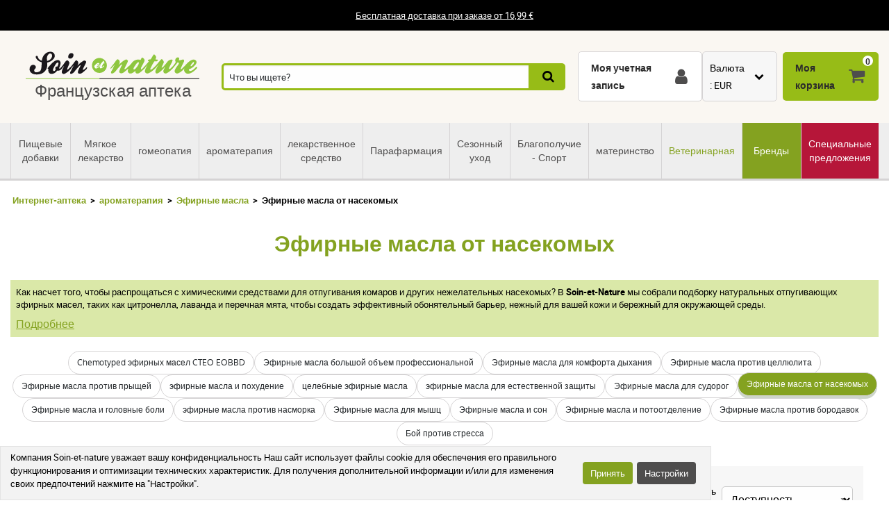

--- FILE ---
content_type: text/html; charset=UTF-8
request_url: https://www.soin-et-nature.com/ru/466-essential-oils-against-insects
body_size: 28053
content:
<!DOCTYPE html>

<html lang="ru">
<head>
    <meta charset="utf-8">
    <meta http-equiv="X-UA-Compatible" content="IE=edge">

            <meta name="robots" content="max-image-preview:large">
    
                    <link rel="alternate" hreflang="fr" href="https://www.soin-et-nature.com/fr/466-huiles-essentielles-contre-les-insectes" />
                <link rel="alternate" hreflang="en" href="https://www.soin-et-nature.com/en/466-essential-oils-against-insects" />
                <link rel="alternate" hreflang="es" href="https://www.soin-et-nature.com/es/466-aceites-esenciales-contra-insectos" />
                <link rel="alternate" hreflang="de" href="https://www.soin-et-nature.com/de/466-atherische-ole-gegen-insekten" />
                <link rel="alternate" hreflang="it" href="https://www.soin-et-nature.com/it/466-oli-essenziali-contro-insetti" />
                <link rel="alternate" hreflang="ru" href="https://www.soin-et-nature.com/ru/466-essential-oils-against-insects" />
                <link rel="alternate" hreflang="nl" href="https://www.soin-et-nature.com/nl/466-etherische-olien-tegen-insecten" />
                <link rel="alternate" hreflang="pt" href="https://www.soin-et-nature.com/pt/466-oleos-essenciais-contra-insetos" />
                <link rel="alternate" hreflang="x-default" href="https://www.soin-et-nature.com/fr/466-huiles-essentielles-contre-les-insectes" />
    
            <link rel="canonical" href="https://www.soin-et-nature.com/ru/466-essential-oils-against-insects">
    
                <meta property="og:type" content="website" />
        <meta property="og:site_name" content="Soin et nature" />
    
    <meta property="og:url" content="https://www.soin-et-nature.com/ru/466-essential-oils-against-insects" />
    <meta property="og:title" content="Эфирные масла от насекомых" />
    <meta property="og:description" content="Эфирные масла от насекомых: Откройте для себя новый ассортимент эфирных масел для эффективного лечения укусов насекомых." />
                    <meta property="og:image" content="https://www.soin-et-nature.com/media/cache/resolve/shop_product_large_thumbnail/taxons/466-category_default.jpg" />

    <title>    Эфирные масла от насекомых</title>

    <meta content="width=device-width, initial-scale=1, maximum-scale=1, user-scalable=no" name="viewport">

        <meta content="Эфирные масла от насекомых: Откройте для себя новый ассортимент эфирных масел для эффективного лечения укусов насекомых." name="description">



                <link rel="stylesheet" href="/build/shop/components/business.f84d683e.css" fetchpriority="low" >
        <link rel="stylesheet" href="/build/shop/components/estimate.97378a25.css" >
        <link rel="stylesheet" href="/build/shop/components/footer.0471c7ef.css" fetchpriority="low" >
        <link rel="stylesheet" href="/build/shop/components/form.5d1e1219.css" fetchpriority="low" >
        <link rel="stylesheet" href="/build/shop/components/header.e318306e.css" >
        <link rel="stylesheet" href="/build/shop/components/headline.cf4d3002.css" fetchpriority="low" >
        <link rel="stylesheet" href="/build/shop/components/quality.b8d26b90.css" fetchpriority="low" >
        <link rel="stylesheet" href="/build/shop/components/layout.7e4175fd.css" >
        <link rel="stylesheet" href="/build/shop/components/menu.550491f0.css" >
        <link rel="stylesheet" href="/build/shop/components/menu--shop.f1145ff9.css" >
        <link rel="stylesheet" href="/build/shop/components/message.50de987c.css" fetchpriority="low" >
        <link rel="stylesheet" href="/build/shop/components/reinsurance.8c6d365d.css" fetchpriority="low" >
        <link rel="stylesheet" href="/build/shop/components/searchform.2464c3aa.css" >
        <link rel="stylesheet" href="/build/shop/components/spinner.6fdd5aa7.css" >
        <link rel="stylesheet" href="/build/shop/components/switcher.91963fc3.css" fetchpriority="low" >
        <link rel="stylesheet" href="/build/shop/components/main.a108a3f8.css" fetchpriority="low" >
        <link rel="stylesheet" href="/build/shop/components/orejime.20abe6f1.css" fetchpriority="low" >
    
    <link rel="stylesheet" href="/build/shop/components/availability.801eb797.css" >
    <link rel="stylesheet" href="/build/shop/components/brands.ff5fd994.css" >
    <link rel="stylesheet" href="/build/shop/components/brands--catalog.6d268149.css" >
    <link rel="stylesheet" href="/build/shop/components/breadcrumb.6d06e77f.css" >
    <link rel="stylesheet" href="/build/shop/components/category.b6097713.css" >
    <link rel="stylesheet" href="/build/shop/components/cartitem.854777d5.css" >
    <link rel="stylesheet" href="/build/shop/components/cartitem--popin.4bdc54bd.css" >
    <link rel="stylesheet" href="/build/shop/components/product.8254861e.css" >
    <link rel="stylesheet" href="/build/shop/components/product--list.4797e0fc.css" >
        <link rel="stylesheet" href="/build/shop/components/reviews.62536f7a.css" >
    <link rel="stylesheet" href="/build/shop/components/filters.630db27e.css" >
    <link rel="stylesheet" href="/build/shop/components/sorting.54d96c05.css" >
    <link rel="stylesheet" href="/build/shop/components/popin.a97bae88.css" >
    <link rel="stylesheet" href="/build/shop/components/popin--cart.1769e768.css" >
    <link rel="stylesheet" href="/build/shop/components/menu--siblings.6c71063e.css" >
    <link rel="stylesheet" href="/build/shop/components/pagination.59f2cb76.css" >
    <link rel="stylesheet" href="/build/shop/components/menu--category.c511b8c5.css" >

    <link rel="icon" href="/build/shop/img/icons/favicon.png" type="image/png">
    <link rel="apple-touch-icon" sizes="180x180" href="/build/shop/img/icons/apple-touch-icon.png">
    <link rel="icon" type="image/png" sizes="32x32" href="/build/shop/img/icons/favicon-32x32.png">
    <link rel="icon" type="image/png" sizes="16x16" href="/build/shop/img/icons/favicon-16x16.png">
    <link rel="manifest" href="/build/shop/img/icons/site.webmanifest">
    <link rel="mask-icon" href="/build/shop/img/icons/safari-pinned-tab.svg" color="#8ec63f">
    <link rel="shortcut icon" href="/build/shop/img/icons/favicon.ico">
    <meta name="msapplication-TileColor" content="#8ec63f">
    <meta name="msapplication-config" content="/build/shop/img/icons/browserconfig.xml">
    <meta name="theme-color" content="#ffffff">

                <script>
        const GTMId = "GTM-N5HF52B";

        const doInitializeGTMOnEvent = (event) => {
            doInitializeGTM();
            event.currentTarget.removeEventListener(event.type, doInitializeGTMOnEvent);
        };

        const doInitializeGTM = () => {
            const script = document.createElement("script");

            if (window.__GTM_INITIALIZED__) {
                return;
            }

            window.__GTM_INITIALIZED__ = true;

            script.type = "text/javascript";
            script.async = true;

            window.dataLayer = window.dataLayer || [];

            script.onload = () => {
                window.dataLayer.push({
                    "gtm.start": new Date().getTime(),
                    event: "gtm.js",
                });
            };

            script.src = `https://www.googletagmanager.com/gtm.js?id=${GTMId}`;

            document.head.appendChild(script);
        };

        document.addEventListener("DOMContentLoaded", () => {
            setTimeout(doInitializeGTM, 3500);
        });

        document.addEventListener("scroll", doInitializeGTMOnEvent);
        document.addEventListener("mousemove", doInitializeGTMOnEvent);
        document.addEventListener("touchstart", doInitializeGTMOnEvent);
    </script>

    

    

</head>

<body
    
    style="--amazing-color:green; --breakpoint-large:1000px;"
                data-page-language="ru"
        data-page-path="/ru/466-essential-oils-against-insects"
        data-user-status="logged-out"
                data-user-currency="EUR"
    
    data-page-template="??????? ????? ?? ?????????"
>

        <noscript>
        <iframe src="https://www.googletagmanager.com/ns.html?id=GTM-N5HF52B"
                      height="0" width="0" style="display:none;visibility:hidden">
        </iframe>
    </noscript>






    <header class="header top">
        <div class="headline">
        <div class="headline__container">
            <p style="text-align:center"><a href="/ru/content/1-shipping">Бесплатная доставка при заказе от 16,99 €</a></p>
        </div>
    </div>

    <div class="header__container">
        <div class="header__grid">
                <span data-url="aHR0cHM6Ly93d3cuc29pbi1ldC1uYXR1cmUuY29tL3J1Lw==" class="header__logo">
        <img src="/build/shop/img/logos/soin-et-nature.svg" alt="Soin et Nature" width="250" height="40" class="lazy"/>
        <span>Французская аптека</span>
    </span>

                            <nav class="header__menu " data-js="menu-shop">
                    <div class="header__menu-header">
                        <img src="/build/shop/img/logos/soin-et-nature.svg" alt="Soin et Nature" width="150" height="50" class="lazy">
                        <div class="header__menu-button-close" data-js="menu-button-close" role="button" aria-label="close"></div>
                    </div>

                        <div class="menu menu--shop" >
                                                    <a href="https://www.soin-et-nature.com/ru/125-food-supplements" class="menu__item" title="Пищевые добавки" >
                    Пищевые добавки
                </a>
                                            <a href="https://www.soin-et-nature.com/ru/123-natural-healing" class="menu__item" title="Мягкое лекарство" >
                    Мягкое лекарство
                </a>
                                            <a href="https://www.soin-et-nature.com/ru/30-homeopathy" class="menu__item" title="гомеопатия" >
                    гомеопатия
                </a>
                                            <a href="https://www.soin-et-nature.com/ru/5-aromatherapy" class="menu__item" title="ароматерапия" >
                    ароматерапия
                </a>
                                            <a href="https://www.soin-et-nature.com/ru/157-drug" class="menu__item" title="лекарственное средство" >
                    лекарственное средство
                </a>
                                            <a href="https://www.soin-et-nature.com/ru/11-drugstore" class="menu__item" title="Парафармация" >
                    Парафармация
                </a>
                                            <a href="https://www.soin-et-nature.com/ru/46-seasonal-care" class="menu__item" title="Сезонный уход" >
                    Сезонный уход
                </a>
                                            <a href="https://www.soin-et-nature.com/ru/1487-bien-etre-sport" class="menu__item" title="Благополучие - Спорт" >
                    Благополучие - Спорт
                </a>
                                            <a href="https://www.soin-et-nature.com/ru/19-maternity" class="menu__item" title="материнство" >
                    материнство
                </a>
                                            <a href="https://www.soin-et-nature.com/ru/20-veterinary" class="menu__item" title="Ветеринарная" >
                    Ветеринарная
                </a>
                                                <a href="https://www.soin-et-nature.com/ru/fabricants" class="menu__item" title="Бренды">Бренды</a>
                                <a href="https://www.soin-et-nature.com/ru/1272-specials" class="menu__item" title="Специальные предложения" >
                    Специальные предложения
                </a>
                    
    </div>



                </nav>
                    
<div class="header__search">
    <form id="autocomplete-form" class="searchform" method="get" action="https://www.soin-et-nature.com/ru/recherche">
        <div class="searchform__input" style="flex-direction: column;">
            <input aria-label="Что вы ищете?" id="autocomplete-input" type="search" placeholder="Что вы ищете?" name="product_search[phrase]" value="" autocomplete="off">
            <span id="autocomplete-clear" class="searchform__clear"></span>
            <ul class="searchform__results" id="autocomplete-results" data-default-image="https://www.soin-et-nature.com/media/cache/sylius_shop_product_tiny_thumbnail_webp/default/default-product.webp" data-empty-label="Нет результатов, соответствующих вашему поиску"></ul>
                                                                                </div>
        <button class="searchform__submit" aria-label="Поиск">
            <span>Поиск</span>
        </button>
    </form>
</div>

<script>
    const body = document.querySelector('body');
    const result = document.querySelector('#autocomplete-results');
    let debounce;

    const autoComplete = (array, input) => {
        return array.filter((element) => element.toLowerCase().includes(input.toLowerCase()));
    }

    const closeSearchResults = () => {
        result.innerHTML = "";
        result.classList.remove("searchform__results--active");
    }

    const clearInput = () => {
        const element = document.getElementById("autocomplete-input");
        element.value = "";
        closeSearchResults();
    }

    const onKeyup = (e) => {
        const code = (e.keyCode || e.which);

        // do nothing if it's an arrow key or enter
        if (code === 37 || code === 38 || code === 39 || code === 40 || code === 13) {
            return;
        }

        if (code === 27) {
            closeSearchResults();
            return;
        }

        // do normal behavior for any other key
        clearTimeout(debounce);
        debounce = setTimeout(() => {
            getAutocomplete();
        }, 350);
    }

    const getAutocomplete = async () => {

        let value = document.getElementById("autocomplete-input").value;

        if (!value){
            closeSearchResults();
            return;
        }

        const response = await fetch("https:\/\/www.soin-et-nature.com\/api\/v2\/shop\/catalog\/autocomplete\/" + "?phrase=" + value + "&locale=ru");
        const data = await response.json();

        let resultHtml = "";

        if (data.length) {
            const defaultImagePath = document.querySelector("[data-default-image]").dataset.defaultImage;

            data.forEach((product) => {
                resultHtml += `<li><a href="${product.path}" >`;

                if (null !== product.image) {
                    resultHtml += `<img src="${product.image.path}" onerror="this.onerror = null; this.src='${defaultImagePath}'" />`;
                } else {
                    resultHtml += `<img src="${defaultImagePath}" />`;
                }

                resultHtml += `<span>${product.name}</span>`;

                if (null !== product.pricing) {
                    const { formattedOriginalPrice, formattedPrice } = product.pricing;
                    if (formattedOriginalPrice > formattedPrice) {
                        resultHtml += `
                            <span class="searchform__results--container-search-with-discount">
                                <span class="searchform__results--original--search">${formattedOriginalPrice}</span>
                                ${formattedPrice}
                            </span>`;
                    } else {
                        resultHtml += `<span>${formattedPrice}</span>`;
                    }
                }

                resultHtml += "</a></li>";
            })
            result.innerHTML = resultHtml;
        } else {
            result.innerHTML = result.getAttribute("data-empty-label");
        }

        result.classList.add("searchform__results--active");

        body.addEventListener("click", (e) => {
            if (!e.target.closest("#autocomplete-form")) {
                closeSearchResults();
            }
        });
    }

    document.addEventListener("DOMContentLoaded", () => {
        const element = document.getElementById("autocomplete-input");
        const clearButton = document.getElementById("autocomplete-clear");

        element.addEventListener("keyup", onKeyup);
        clearButton.addEventListener("click", clearInput);
    });
</script>
            
            <div id="notifications-wrapper" class="ui basic">
</div>

            <div class="header__menu-button-open">
                <a href="#" data-js="menu-button-open" role="button" aria-label="menu"></a>
            </div>
            <div class="header__shortcuts" data-shortcut-buttons>
                <span id="account-widget" data-url="aHR0cHM6Ly93d3cuc29pbi1ldC1uYXR1cmUuY29tL3J1L2FjY291bnQvZGFzaGJvYXJk" class="header__shortcut header__shortcut--account" aria-label="Моя учетная запись"><label>Моя учетная запись</label></span>
                            <div
        class="switcher"
        
        data-sylius-currency-selector
        data-currency-text="Валюта"
        data-currencies="[&quot;EUR&quot;,&quot;USD&quot;,&quot;GBP&quot;,&quot;CNY&quot;,&quot;CHF&quot;,&quot;JPY&quot;,&quot;KRW&quot;]"
        data-switch-currency-url="https://www.soin-et-nature.com/ru/switch-currency/EUR"
    >
        <input type="checkbox" name="switcher" id="currency431858097" class="switcher__checkbox">
        <label class="switcher__label" for="currency431858097" ></label>
        <div data-switcher-menu class="switcher__menu  switcher__menu--currency"></div>
    </div>

                <span data-url="aHR0cHM6Ly93d3cuc29pbi1ldC1uYXR1cmUuY29tL3J1L2NhcnQv" class="header__shortcut header__shortcut--checkout has-items" data-cart-widget  aria-label="Моя корзина">
    <label>Моя корзина</label><span data-cart-widget-items>0</span>
</span>

            </div>
            <a class="header__menu-top" href="#" data-menu-top><i></i> Menu</a>
        </div>
    </div>
</header>


    <div data-flashes-container></div>

<div
    data-js="popin"
    data-popin-type="cart_merge_full"
    data-content="Ваша корзина пополнилась товарами, которые вы оставили в резерве во время последнего посещения."
    data-confirm-url="https://www.soin-et-nature.com/ru/cart/"
    data-confirm-text="Посмотреть мою корзину"
    data-reject-text="Продолжить покупки">
</div>
<div
    data-js="popin"
    data-popin-type="cart_reorder_full"
    data-content="Ваша корзина пополнилась товарами из предыдущего заказа."
    data-confirm-url="https://www.soin-et-nature.com/ru/cart/"
    data-confirm-text="Посмотреть мою корзину"
    data-reject-text="Продолжить покупки">
</div>
<div
    data-js="popin"
    data-popin-type="cart_reorder_partial"
    data-content="Ваша корзина пополнилась товарами из предыдущего заказа.<br/><br/>Некоторые товары не могут быть добавлены, так как их больше нет в наличии."
    data-confirm-url="https://www.soin-et-nature.com/ru/cart/"
    data-confirm-text="Посмотреть мою корзину"
    data-reject-text="Продолжить покупки">
</div>
<div
    data-js="popin"
    data-popin-type="cart_merge_partial"
    data-content="Ваша корзина была обновлена товарами, которые вы оставили в резерве во время последнего посещения.<br/><br/>Некоторые товары не удалось добавить, так как они больше не доступны."
    data-confirm-url="https://www.soin-et-nature.com/ru/cart/"
    data-confirm-text="Посмотреть мою корзину"
    data-reject-text="Продолжить покупки">
</div>




    
<div class="category">
    
<div class="breadcrumb">
    <ol class="breadcrumb__container">
        <li class="breadcrumb__item">
            <a href="https://www.soin-et-nature.com/ru/" title="Интернет-аптека">Интернет-аптека</a>
        </li>

                                                       <li class="breadcrumb__item">
                   <a href="https://www.soin-et-nature.com/ru/5-aromatherapy" title="ароматерапия">
                       ароматерапия
                   </a>
               </li>

                                                               <li class="breadcrumb__item">
                   <a href="https://www.soin-et-nature.com/ru/6-essential-oils" title="Эфирные масла">
                       Эфирные масла
                   </a>
               </li>

                                            <li class="breadcrumb__item"><span>Эфирные масла от насекомых</span></li>
    </ol>
</div>


<script type="application/ld+json">{"@context":"https:\/\/schema.org","@type":"BreadcrumbList","itemListElement":[{"@type":"ListItem","item":{"@type":"ItemList","name":"ароматерапия","url":"https:\/\/www.soin-et-nature.com\/ru\/5-aromatherapy","@id":"https:\/\/www.soin-et-nature.com\/ru\/5-aromatherapy"},"position":1},{"@type":"ListItem","item":{"@type":"ItemList","name":"Эфирные масла","url":"https:\/\/www.soin-et-nature.com\/ru\/6-essential-oils","@id":"https:\/\/www.soin-et-nature.com\/ru\/6-essential-oils"},"position":2},{"@type":"ListItem","item":{"@type":"ItemList","name":"Эфирные масла от насекомых","url":"https:\/\/www.soin-et-nature.com\/ru\/466-essential-oils-against-insects","@id":"https:\/\/www.soin-et-nature.com\/ru\/466-essential-oils-against-insects"},"position":3}]}</script>
<div class="category__header lazy" data-gtm-list-name="Эфирные масла от насекомых">
    <header class="category__title">
        <h1>Эфирные масла от насекомых</h1>
    </header>
</div>

    <div class="category__description category__description--header">
        <div class="category__container category__container--description">
            <div>
                <p>Как насчет того, чтобы распрощаться с химическими средствами для отпугивания комаров и других нежелательных насекомых? В <strong>Soin-et-Nature</strong> мы собрали подборку натуральных отпугивающих эфирных масел, таких как цитронелла, лаванда и перечная мята, чтобы создать эффективный обонятельный барьер, нежный для вашей кожи и бережный для окружающей среды.</p>

                                    <a href="#category-full-description" class="btn btn--primary category__more-details">Подробнее</a>
                            </div>
        </div>
    </div>



    


<ul class="menu menu--category">
                
                        <li>
                <a href="https://www.soin-et-nature.com/ru/131-chemotyped-efirnykh-masel-cteo-eobbd" class="menu__item" title="Chemotyped эфирных масел CTEO EOBBD" >
                    Chemotyped эфирных масел CTEO EOBBD
                </a>
            </li>
                                <li>
                <a href="https://www.soin-et-nature.com/ru/227-essential-oils-large-volume-professional" class="menu__item" title="Эфирные масла большой объем профессиональной" >
                    Эфирные масла большой объем профессиональной
                </a>
            </li>
                                <li>
                <a href="https://www.soin-et-nature.com/ru/468-essential-oils-for-respiratory-comfort" class="menu__item" title="Эфирные масла для комфорта дыхания" >
                    Эфирные масла для комфорта дыхания
                </a>
            </li>
                                <li>
                <a href="https://www.soin-et-nature.com/ru/465-essential-oils-against-cellulite" class="menu__item" title="Эфирные масла против целлюлита" >
                    Эфирные масла против целлюлита
                </a>
            </li>
                                <li>
                <a href="https://www.soin-et-nature.com/ru/464-essential-oils-against-acne" class="menu__item" title="Эфирные масла против прыщей" >
                    Эфирные масла против прыщей
                </a>
            </li>
                                <li>
                <a href="https://www.soin-et-nature.com/ru/474-essential-oils-and-slimming" class="menu__item" title="эфирные масла и похудение" >
                    эфирные масла и похудение
                </a>
            </li>
                                <li>
                <a href="https://www.soin-et-nature.com/ru/470-healing-essential-oils" class="menu__item" title="целебные эфирные масла" >
                    целебные эфирные масла
                </a>
            </li>
                                <li>
                <a href="https://www.soin-et-nature.com/ru/469-essential-oils-for-natural-defenses" class="menu__item" title="эфирные масла для естественной защиты" >
                    эфирные масла для естественной защиты
                </a>
            </li>
                                <li>
                <a href="https://www.soin-et-nature.com/ru/476-essential-oils-for-cramps" class="menu__item" title="Эфирные масла для судорог" >
                    Эфирные масла для судорог
                </a>
            </li>
                                <li>
                <a href="https://www.soin-et-nature.com/ru/466-essential-oils-against-insects" class="menu__item menu__item--active" title="Эфирные масла от насекомых" >
                    Эфирные масла от насекомых
                </a>
            </li>
                                <li>
                <a href="https://www.soin-et-nature.com/ru/475-essential-oils-and-headaches" class="menu__item" title="Эфирные масла и головные боли" >
                    Эфирные масла и головные боли
                </a>
            </li>
                                <li>
                <a href="https://www.soin-et-nature.com/ru/467-essential-oils-against-colds" class="menu__item" title="эфирные масла против насморка" >
                    эфирные масла против насморка
                </a>
            </li>
                                <li>
                <a href="https://www.soin-et-nature.com/ru/480-essential-oils-for-muscles" class="menu__item" title="Эфирные масла для мышц" >
                    Эфирные масла для мышц
                </a>
            </li>
                                <li>
                <a href="https://www.soin-et-nature.com/ru/472-essential-oils-and-sleep" class="menu__item" title="Эфирные масла и сон" >
                    Эфирные масла и сон
                </a>
            </li>
                                <li>
                <a href="https://www.soin-et-nature.com/ru/473-essential-oils-and-perspiration" class="menu__item" title="Эфирные масла и потоотделение" >
                    Эфирные масла и потоотделение
                </a>
            </li>
                                <li>
                <a href="https://www.soin-et-nature.com/ru/471-essential-oils-against-warts" class="menu__item" title="Эфирные масла против бородавок" >
                    Эфирные масла против бородавок
                </a>
            </li>
                                <li>
                <a href="https://www.soin-et-nature.com/ru/65-fight-against-stress" class="menu__item" title="Бой против стресса" >
                    Бой против стресса
                </a>
            </li>
            </ul>




    <div class="category__container">
        <nav class="category__sidebar category__sidebar--childfree">
                            
<div class="filters" data-js="filters">
    <div class="filters__header">
        <div class="filters__title">Фильтр</div>
        <div class="filters__button-close" data-js="filters-button-close">Закрыть</div>
    </div>
        <form id="filters-form" method="get" action="https://www.soin-et-nature.com/ru/466-essential-oils-against-insects" class="form filters__form">
        <div id="searchbar">
            <div id="searchbarTextField">
                <div class="filters__field"><label class="filters__label" for="product_search_phrase">Ключевые слова</label><input type="search" id="product_search_phrase" name="product_search[phrase]" /></div>
                                                <div class="filters__field"><label class="filters__label">Теги</label><div class="filters__group">
                        <label data-tag-group>Используемый для</label>
                        <div class="filters__group" data-filter-key="1">
                                                                                                                    <div class="filters__checkbox">
                                    <input type="checkbox" id="product_search_tag_0" name="product_search[tag][]" data-label="???" value="1900" />    <label for="product_search_tag_0">Пот</label>
</div>
                                                            <div class="filters__checkbox">
                                    <input type="checkbox" id="product_search_tag_1" name="product_search[tag][]" data-label="???" value="1159" />    <label for="product_search_tag_1">Зуд</label>
</div>
                                                            <div class="filters__checkbox">
                                    <input type="checkbox" id="product_search_tag_2" name="product_search[tag][]" data-label="????" value="1196" />    <label for="product_search_tag_2">Ожог</label>
</div>
                                                            <div class="filters__checkbox">
                                    <input type="checkbox" id="product_search_tag_3" name="product_search[tag][]" data-label="????" value="1267" />    <label for="product_search_tag_3">Раны</label>
</div>
                                                            <div class="filters__checkbox">
                                    <input type="checkbox" id="product_search_tag_4" name="product_search[tag][]" data-label="????" value="1920" />    <label for="product_search_tag_4">Шрам</label>
</div>
                                                            <div class="filters__checkbox">
                                    <input type="checkbox" id="product_search_tag_5" name="product_search[tag][]" data-label="???? ? ??????" value="1530" />    <label for="product_search_tag_5">Боли в мышцах</label>
</div>
                                                            <div class="filters__checkbox">
                                    <input type="checkbox" id="product_search_tag_6" name="product_search[tag][]" data-label="???? ? ????????" value="1251" />    <label for="product_search_tag_6">Боли в суставах</label>
</div>
                                                            <div class="filters__checkbox">
                                    <input type="checkbox" id="product_search_tag_7" name="product_search[tag][]" data-label="???? ??????" value="151225" />    <label for="product_search_tag_7">Укус комара</label>
</div>
                                                            <div class="filters__checkbox">
                                    <input type="checkbox" id="product_search_tag_8" name="product_search[tag][]" data-label="?????" value="2880" />    <label for="product_search_tag_8">Малыш</label>
</div>
                                                            <div class="filters__checkbox">
                                    <input type="checkbox" id="product_search_tag_9" name="product_search[tag][]" data-label="????? ?????????" value="1189" />    <label for="product_search_tag_9">Укусы насекомых</label>
</div>
                                                                                        <details class="filters__more-tags">
                                    <summary>См. подробнее</summary>
                                    <div>
                                                                                    <div class="filters__checkbox">
                                                <input type="checkbox" id="product_search_tag_11" name="product_search[tag][]" data-label="??????" value="102540" />    <label for="product_search_tag_11">Экзема</label>
</div>
                                                                                    <div class="filters__checkbox">
                                                <input type="checkbox" id="product_search_tag_12" name="product_search[tag][]" data-label="??????" value="1152" />    <label for="product_search_tag_12">Микозы</label>
</div>
                                                                                    <div class="filters__checkbox">
                                                <input type="checkbox" id="product_search_tag_13" name="product_search[tag][]" data-label="?????? ????" value="2189" />    <label for="product_search_tag_13">Жирная кожа</label>
</div>
                                                                                    <div class="filters__checkbox">
                                                <input type="checkbox" id="product_search_tag_14" name="product_search[tag][]" data-label="?????? ????????" value="1894" />    <label for="product_search_tag_14">Кожные абсцессы</label>
</div>
                                                                                    <div class="filters__checkbox">
                                                <input type="checkbox" id="product_search_tag_15" name="product_search[tag][]" data-label="???????" value="1643" />    <label for="product_search_tag_15">Псориаз</label>
</div>
                                                                                    <div class="filters__checkbox">
                                                <input type="checkbox" id="product_search_tag_16" name="product_search[tag][]" data-label="???????" value="19238" />    <label for="product_search_tag_16">Суставы</label>
</div>
                                                                                    <div class="filters__checkbox">
                                                <input type="checkbox" id="product_search_tag_17" name="product_search[tag][]" data-label="??????? ????" value="21301" />    <label for="product_search_tag_17">Угревая кожа</label>
</div>
                                                                                    <div class="filters__checkbox">
                                                <input type="checkbox" id="product_search_tag_18" name="product_search[tag][]" data-label="??????? ???????" value="1250" />    <label for="product_search_tag_18">Больные суставы</label>
</div>
                                                                                    <div class="filters__checkbox">
                                                <input type="checkbox" id="product_search_tag_19" name="product_search[tag][]" data-label="????????" value="1375" />    <label for="product_search_tag_19">Тендинит</label>
</div>
                                                                                    <div class="filters__checkbox">
                                                <input type="checkbox" id="product_search_tag_20" name="product_search[tag][]" data-label="????????" value="1256" />    <label for="product_search_tag_20">Целлюлит</label>
</div>
                                                                                    <div class="filters__checkbox">
                                                <input type="checkbox" id="product_search_tag_21" name="product_search[tag][]" data-label="???????? ?? ???????" value="1620" />    <label for="product_search_tag_21">Средство от комаров</label>
</div>
                                                                                    <div class="filters__checkbox">
                                                <input type="checkbox" id="product_search_tag_22" name="product_search[tag][]" data-label="???????? ?? ?????????" value="260789" />    <label for="product_search_tag_22">Средство от насекомых</label>
</div>
                                                                                    <div class="filters__checkbox">
                                                <input type="checkbox" id="product_search_tag_23" name="product_search[tag][]" data-label="???????? ??????" value="1242" />    <label for="product_search_tag_23">Мышечные спазмы</label>
</div>
                                                                                    <div class="filters__checkbox">
                                                <input type="checkbox" id="product_search_tag_24" name="product_search[tag][]" data-label="???????? ?????????" value="135586" />    <label for="product_search_tag_24">Летающие насекомые</label>
</div>
                                                                                    <div class="filters__checkbox">
                                                <input type="checkbox" id="product_search_tag_25" name="product_search[tag][]" data-label="???????? ?????????" value="1873" />    <label for="product_search_tag_25">Мышечная усталость</label>
</div>
                                                                                    <div class="filters__checkbox">
                                                <input type="checkbox" id="product_search_tag_26" name="product_search[tag][]" data-label="?????????" value="1646" />    <label for="product_search_tag_26">Насекомое</label>
</div>
                                                                                    <div class="filters__checkbox">
                                                <input type="checkbox" id="product_search_tag_27" name="product_search[tag][]" data-label="?????????" value="1896" />    <label for="product_search_tag_27">Фурункулы</label>
</div>
                                                                                    <div class="filters__checkbox">
                                                <input type="checkbox" id="product_search_tag_28" name="product_search[tag][]" data-label="????????? ?? ???????" value="88752" />    <label for="product_search_tag_28">Репеллент от комаров</label>
</div>
                                                                                    <div class="filters__checkbox">
                                                <input type="checkbox" id="product_search_tag_29" name="product_search[tag][]" data-label="????????? ??????????" value="202286" />    <label for="product_search_tag_29">Природный инсектицид</label>
</div>
                                                                                    <div class="filters__checkbox">
                                                <input type="checkbox" id="product_search_tag_30" name="product_search[tag][]" data-label="??????????" value="135584" />    <label for="product_search_tag_30">Инсектицид</label>
</div>
                                                                                    <div class="filters__checkbox">
                                                <input type="checkbox" id="product_search_tag_31" name="product_search[tag][]" data-label="?????????? ????" value="193351" />    <label for="product_search_tag_31">Заражённая зона</label>
</div>
                                                                                    <div class="filters__checkbox">
                                                <input type="checkbox" id="product_search_tag_32" name="product_search[tag][]" data-label="???????????" value="1172" />    <label for="product_search_tag_32">Остеоартрит</label>
</div>
                                                                                    <div class="filters__checkbox">
                                                <input type="checkbox" id="product_search_tag_33" name="product_search[tag][]" data-label="???????????? ?????" value="156799" />    <label for="product_search_tag_33">Репеллентный спрей</label>
</div>
                                                                                    <div class="filters__checkbox">
                                                <input type="checkbox" id="product_search_tag_34" name="product_search[tag][]" data-label="???????????? ??????? ?????" value="127754" />    <label for="product_search_tag_34">Репеллентные эфирные масла</label>
</div>
                                                                                    <div class="filters__checkbox">
                                                <input type="checkbox" id="product_search_tag_35" name="product_search[tag][]" data-label="???????????? ???????????" value="1447" />    <label for="product_search_tag_35">Затруднённое пищеварение</label>
</div>
                                                                                    <div class="filters__checkbox">
                                                <input type="checkbox" id="product_search_tag_36" name="product_search[tag][]" data-label="????????????? ??????" value="25379" />    <label for="product_search_tag_36">Лимфатический дренаж</label>
</div>
                                                                                    <div class="filters__checkbox">
                                                <input type="checkbox" id="product_search_tag_37" name="product_search[tag][]" data-label="????????????????" value="20504" />    <label for="product_search_tag_37">Противогрибковый</label>
</div>
                                                                            </div>
                                </details>
                                                    </div>
                    </div><div class="filters__group">
                        <label data-tag-group>Продукт содержит</label>
                        <div class="filters__group" data-filter-key="2">
                                                                                                                    <div class="filters__checkbox">
                                    <input type="checkbox" id="product_search_tag_38" name="product_search[tag][]" data-label="??????" value="25381" />    <label for="product_search_tag_38">Пачули</label>
</div>
                                                            <div class="filters__checkbox">
                                    <input type="checkbox" id="product_search_tag_39" name="product_search[tag][]" data-label="??????? ??????" value="23379" />    <label for="product_search_tag_39">Розовая герань</label>
</div>
                                                            <div class="filters__checkbox">
                                    <input type="checkbox" id="product_search_tag_40" name="product_search[tag][]" data-label="????????" value="23481" />    <label for="product_search_tag_40">Лавандин</label>
</div>
                                                            <div class="filters__checkbox">
                                    <input type="checkbox" id="product_search_tag_41" name="product_search[tag][]" data-label="???????? ????????" value="22807" />    <label for="product_search_tag_41">Лимонный эвкалипт</label>
</div>
                                                            <div class="filters__checkbox">
                                    <input type="checkbox" id="product_search_tag_42" name="product_search[tag][]" data-label="???????? ????????" value="23413" />    <label for="product_search_tag_42">Эвкалипт глобулус</label>
</div>
                                                            <div class="filters__checkbox">
                                    <input type="checkbox" id="product_search_tag_43" name="product_search[tag][]" data-label="??????????" value="24157" />    <label for="product_search_tag_43">Лемонграсс</label>
</div>
                                                            <div class="filters__checkbox">
                                    <input type="checkbox" id="product_search_tag_44" name="product_search[tag][]" data-label="??????????" value="23499" />    <label for="product_search_tag_44">Лемонграсс</label>
</div>
                                                            <div class="filters__checkbox">
                                    <input type="checkbox" id="product_search_tag_45" name="product_search[tag][]" data-label="??????????" value="23663" />    <label for="product_search_tag_45">Пальмароза</label>
</div>
                                                            <div class="filters__checkbox">
                                    <input type="checkbox" id="product_search_tag_46" name="product_search[tag][]" data-label="?????????? ???" value="106215" />    <label for="product_search_tag_46">Лемонграсс ява</label>
</div>
                                                            <div class="filters__checkbox">
                                    <input type="checkbox" id="product_search_tag_47" name="product_search[tag][]" data-label="?????????? ?????" value="22882" />    <label for="product_search_tag_47">Лавандовый аспик</label>
</div>
                                                                                        <details class="filters__more-tags">
                                    <summary>См. подробнее</summary>
                                    <div>
                                                                                    <div class="filters__checkbox">
                                                <input type="checkbox" id="product_search_tag_49" name="product_search[tag][]" data-label="??????????? ????" value="23411" />    <label for="product_search_tag_49">Благородный лавр</label>
</div>
                                                                            </div>
                                </details>
                                                    </div>
                    </div>        </div>
    
                                                    <div class="filters__field"><label class="filters__label">Наши бренды</label><div class="filters__group">
                            <div class="filters__checkbox">
                                <input type="checkbox" id="product_search_brand_0" name="product_search[brand][]" data-label="alliance healthcare" value="548" /><label for="product_search_brand_0">Alliance Healthcare</label></div>
                    <div class="filters__checkbox">
                                <input type="checkbox" id="product_search_brand_1" name="product_search[brand][]" data-label="arkopharma" value="6" /><label for="product_search_brand_1">Arkopharma</label></div>
                    <div class="filters__checkbox">
                                <input type="checkbox" id="product_search_brand_2" name="product_search[brand][]" data-label="docteur valnet" value="435" /><label for="product_search_brand_2">Docteur Valnet</label></div>
                    <div class="filters__checkbox">
                                <input type="checkbox" id="product_search_brand_3" name="product_search[brand][]" data-label="foucaud" value="531" /><label for="product_search_brand_3">Foucaud</label></div>
                    <div class="filters__checkbox">
                                <input type="checkbox" id="product_search_brand_4" name="product_search[brand][]" data-label="laboratoire phytofrance" value="177" /><label for="product_search_brand_4">Laboratoire Phytofrance</label></div>
                    <div class="filters__checkbox">
                                <input type="checkbox" id="product_search_brand_5" name="product_search[brand][]" data-label="lca aroma" value="248" /><label for="product_search_brand_5">LCA Aroma</label></div>
                    <div class="filters__checkbox">
                                <input type="checkbox" id="product_search_brand_6" name="product_search[brand][]" data-label="le comptoir aroma" value="164" /><label for="product_search_brand_6">Le Comptoir Aroma</label></div>
                    <div class="filters__checkbox">
                                <input type="checkbox" id="product_search_brand_7" name="product_search[brand][]" data-label="naturactive" value="332" /><label for="product_search_brand_7">Naturactive</label></div>
                    <div class="filters__checkbox">
                                <input type="checkbox" id="product_search_brand_8" name="product_search[brand][]" data-label="naturactive huile essentielle" value="457" /><label for="product_search_brand_8">Naturactive Huile essentielle</label></div>
                    <div class="filters__checkbox">
                                <input type="checkbox" id="product_search_brand_9" name="product_search[brand][]" data-label="olfae - arko-essentiel" value="318" /><label for="product_search_brand_9">Olfae - Arko-Essentiel</label></div>
                    <details class="filters__more-tags">
                <summary>См. подробнее</summary>
                <div>
                                            <div class="filters__checkbox"><input type="checkbox" id="product_search_brand_11" name="product_search[brand][]" value="302" /><label for="product_search_brand_11">PranaBB</label></div>
                                            <div class="filters__checkbox"><input type="checkbox" id="product_search_brand_12" name="product_search[brand][]" value="5" /><label for="product_search_brand_12">Pranarom</label></div>
                                            <div class="filters__checkbox"><input type="checkbox" id="product_search_brand_13" name="product_search[brand][]" value="24" /><label for="product_search_brand_13">Puressentiel</label></div>
                                            <div class="filters__checkbox"><input type="checkbox" id="product_search_brand_14" name="product_search[brand][]" value="297" /><label for="product_search_brand_14">Puressentiel Anti Poux</label></div>
                                    </div>
            </details>
            </div></div>
                
                                    <div class="filters__field">
        <div class="form__checkbox"><input type="checkbox" id="product_search_isPriceReduced" name="product_search[isPriceReduced]" value="1" /><label for="product_search_isPriceReduced">Рекламная продукция</label></div>
    </div>
                
                <div class="filters__buttons" id="searchbarButtons">
                    <button type="submit" class="filters__button-submit">Поиск</button>
                    <a href="https://www.soin-et-nature.com/ru/466-essential-oils-against-insects" class="filters__button-clear" data-reset-filters >
                        Сбросить
                    </a>
                </div>
                <input type="hidden" id="product_search__token" name="product_search[_token]" value="2b730b4443747f9457.8dovoWqya6ENiGbybOezwTRdiR2VO-3HYE5AgdfakG0.nJ590xOEDsZ_5xWCVKDrtgcH_FHDbqLqBH4Ys-6w9wqnsniXL9YS4znDBQ" />
                

                </form>
            </div>
        </div>
    </form>
    </div>
                    </nav>
        <div class="category__content">
            



    <div class="category__tools">
    <div class="category__tool-button category__tool-button--filter" data-js="filters-button-open">
        Фильтр
    </div>
        <div class="category__tool-count" data-count="25">Количество изделий : 25</div>
    <div class="category__tool-button category__tool-button--sorting" data-js="sorting-button-open">
        Сортировать
    </div>
    <div class="form__checkbox">
        <input data-filter-search data-checkbox-duplicated type="checkbox" id="product_search_promo" >
        <label for="product_search_promo">Рекламная продукция</label>
    </div>
    <div>
        <select data-filter-search data-duplicate-select id="product_search_tags"></select>
    </div>
    <div class="sorting" data-js="sorting">
        <div class="sorting__header">
            <div class="sorting__title">Сортировать</div>
            <div class="sorting__button-close" data-js="sorting-button-close">Закрыть</div>
        </div>
                    <div class="sorting__form">
                <label for="">Сортировать по :</label>

                                    <select id="product_search_sortBy" name="product_search[sortBy]" form="filters-form" data-filter-search=""><option value="sort_stock" selected="selected">Доступность</option><option value="sort_price_asc">Рост цен</option><option value="sort_price_desc">Нисходящая цена</option><option value="sort_alpha_asc">A-Z</option><option value="sort_alpha_desc">Z-A</option></select>
                            </div>
            </div>
</div>

        <div class="category__products" id="products" >
                    



<div class="product product--list">
    <a href="https://www.soin-et-nature.com/ru/3939-organic-essential-oil-citronella-java-10ml-pranarom.html" title="Цитронелла Ява Органическое эфирное масло Пранаром 10 мл">
        <span class="product__thumbnail">
            
            
    <picture>
        <source type="image/webp"
                data-srcset="https://www.soin-et-nature.com/media/cache/shop_product_small_thumbnail_webp/products/4/5/1/3/7/45137.jpg 180w,
                        https://www.soin-et-nature.com/media/cache/shop_product_thumbnail_webp/products/4/5/1/3/7/45137.jpg 360w,
                        https://www.soin-et-nature.com/media/cache/shop_product_large_thumbnail_webp/products/4/5/1/3/7/45137.jpg 720w"
                data-sizes="(max-width: 376px) 180px,
                (max-width: 768px) 360px,
                360px"
        >
        <source type="image/jpeg"
                data-srcset="https://www.soin-et-nature.com/media/cache/shop_product_small_thumbnail/products/4/5/1/3/7/45137.jpg 180w,
                        https://www.soin-et-nature.com/media/cache/shop_product_thumbnail/products/4/5/1/3/7/45137.jpg 360w,
                        https://www.soin-et-nature.com/media/cache/shop_product_large_thumbnail/products/4/5/1/3/7/45137.jpg 720w"
                data-sizes="(max-width: 376px) 180px,
                (max-width: 768px) 360px,
                360px"
        >
        <img src="https://www.soin-et-nature.com/media/cache/shop_product_thumbnail/products/4/5/1/3/7/45137.jpg"
             alt="Цитронелла Ява Органическое эфирное масло Пранаром 10 мл"
             width="270"
             height="270"
             class="lazy"
             title="Цитронелла Ява Органическое эфирное масло Пранаром 10 мл"
        >
    </picture>
                                                </span>

        <span class="product__title">Цитронелла Ява Органическое эфирное масло Пранаром 10 мл</span>

                                    
            </a>

    <div class="product__w-price">
                    <div class="reviews__widget">
                <div class="reviews__stars" data-star-rating data-rating="5" data-star-filled-color="#ffcd00" data-star-empty-color="#d5d3d4">
                                            <span class="star-rating__star" data-star-collection>
                        <svg xmlns="http://www.w3.org/2000/svg" width="16" height="14.751" viewBox="0 0 16 14.751" class="star-rating__svg">
                            <path id="Tracé_49" data-name="Tracé 49" d="M611.756,351.249,614,357h6l-5.141,3.411L617,366l-5.244-3.335L606.963,366l1.691-5.589L604,357h6Z" transform="translate(-604 -351.249)" fill="#d5d3d4"/>
                            <defs>
                                <linearGradient class="star-rating__svg-gradient" x1="0%" y1="0%" x2="100%" y2="0%" data-linear-gradient>
                                    <stop offset="0%" data-star-filled-colored/>
                                    <stop offset="0%" data-star-filled-colored data-svg-gradient-stop-start/>
                                    <stop offset="0%" data-star-empty-colored data-svg-gradient-stop-end/>
                                    <stop offset="100%" data-star-empty-colored/>
                                </linearGradient>
                            </defs>
                        </svg>
                        </span>
                                            <span class="star-rating__star" data-star-collection>
                        <svg xmlns="http://www.w3.org/2000/svg" width="16" height="14.751" viewBox="0 0 16 14.751" class="star-rating__svg">
                            <path id="Tracé_49" data-name="Tracé 49" d="M611.756,351.249,614,357h6l-5.141,3.411L617,366l-5.244-3.335L606.963,366l1.691-5.589L604,357h6Z" transform="translate(-604 -351.249)" fill="#d5d3d4"/>
                            <defs>
                                <linearGradient class="star-rating__svg-gradient" x1="0%" y1="0%" x2="100%" y2="0%" data-linear-gradient>
                                    <stop offset="0%" data-star-filled-colored/>
                                    <stop offset="0%" data-star-filled-colored data-svg-gradient-stop-start/>
                                    <stop offset="0%" data-star-empty-colored data-svg-gradient-stop-end/>
                                    <stop offset="100%" data-star-empty-colored/>
                                </linearGradient>
                            </defs>
                        </svg>
                        </span>
                                            <span class="star-rating__star" data-star-collection>
                        <svg xmlns="http://www.w3.org/2000/svg" width="16" height="14.751" viewBox="0 0 16 14.751" class="star-rating__svg">
                            <path id="Tracé_49" data-name="Tracé 49" d="M611.756,351.249,614,357h6l-5.141,3.411L617,366l-5.244-3.335L606.963,366l1.691-5.589L604,357h6Z" transform="translate(-604 -351.249)" fill="#d5d3d4"/>
                            <defs>
                                <linearGradient class="star-rating__svg-gradient" x1="0%" y1="0%" x2="100%" y2="0%" data-linear-gradient>
                                    <stop offset="0%" data-star-filled-colored/>
                                    <stop offset="0%" data-star-filled-colored data-svg-gradient-stop-start/>
                                    <stop offset="0%" data-star-empty-colored data-svg-gradient-stop-end/>
                                    <stop offset="100%" data-star-empty-colored/>
                                </linearGradient>
                            </defs>
                        </svg>
                        </span>
                                            <span class="star-rating__star" data-star-collection>
                        <svg xmlns="http://www.w3.org/2000/svg" width="16" height="14.751" viewBox="0 0 16 14.751" class="star-rating__svg">
                            <path id="Tracé_49" data-name="Tracé 49" d="M611.756,351.249,614,357h6l-5.141,3.411L617,366l-5.244-3.335L606.963,366l1.691-5.589L604,357h6Z" transform="translate(-604 -351.249)" fill="#d5d3d4"/>
                            <defs>
                                <linearGradient class="star-rating__svg-gradient" x1="0%" y1="0%" x2="100%" y2="0%" data-linear-gradient>
                                    <stop offset="0%" data-star-filled-colored/>
                                    <stop offset="0%" data-star-filled-colored data-svg-gradient-stop-start/>
                                    <stop offset="0%" data-star-empty-colored data-svg-gradient-stop-end/>
                                    <stop offset="100%" data-star-empty-colored/>
                                </linearGradient>
                            </defs>
                        </svg>
                        </span>
                                            <span class="star-rating__star" data-star-collection>
                        <svg xmlns="http://www.w3.org/2000/svg" width="16" height="14.751" viewBox="0 0 16 14.751" class="star-rating__svg">
                            <path id="Tracé_49" data-name="Tracé 49" d="M611.756,351.249,614,357h6l-5.141,3.411L617,366l-5.244-3.335L606.963,366l1.691-5.589L604,357h6Z" transform="translate(-604 -351.249)" fill="#d5d3d4"/>
                            <defs>
                                <linearGradient class="star-rating__svg-gradient" x1="0%" y1="0%" x2="100%" y2="0%" data-linear-gradient>
                                    <stop offset="0%" data-star-filled-colored/>
                                    <stop offset="0%" data-star-filled-colored data-svg-gradient-stop-start/>
                                    <stop offset="0%" data-star-empty-colored data-svg-gradient-stop-end/>
                                    <stop offset="100%" data-star-empty-colored/>
                                </linearGradient>
                            </defs>
                        </svg>
                        </span>
                                    </div>
            </div>
        
                    <div class="product__price" data-gtm-price="290" >
                2,90 €
                            </div>
            </div>

                                            

    
            


        <form name="sylius_add_to_cart" method="post" action="https://www.soin-et-nature.com/ru/ajax/cart/add?productId=3939" id="sylius-product-adding-to-cart" class="ui loadable form" novalidate="novalidate" data-add-to-cart-form="" data-redirect="https://www.soin-et-nature.com/ru/cart/" data-confirm-text="Посмотреть мою корзину" data-reject-text="Продолжить покупки">

        
        <div class="product__validation-error hidden sylius-validation-error" id="sylius-cart-validation-error" ></div>
                            <div class="form__field--required form__field"><label for="sylius_add_to_cart_cartItem_quantity" class="required">Количество</label><input type="number" id="sylius_add_to_cart_cartItem_quantity" name="sylius_add_to_cart[cartItem][quantity]" required="required" min="1" value="1" /></div>
                        
        


                            <button
                type="submit"
                class="product__button product__button--buy"
                
                data-gtm-item-variants="[{&quot;item_id&quot;:&quot;3939&quot;,&quot;item_name&quot;:&quot;\u0426\u0438\u0442\u0440\u043e\u043d\u0435\u043b\u043b\u0430 \u042f\u0432\u0430 \u041e\u0440\u0433\u0430\u043d\u0438\u0447\u0435\u0441\u043a\u043e\u0435 \u044d\u0444\u0438\u0440\u043d\u043e\u0435 \u043c\u0430\u0441\u043b\u043e \u041f\u0440\u0430\u043d\u0430\u0440\u043e\u043c 10 \u043c\u043b&quot;,&quot;item_brand&quot;:&quot;Pranarom&quot;,&quot;item_category&quot;:&quot;\u0430\u0440\u043e\u043c\u0430\u0442\u0435\u0440\u0430\u043f\u0438\u044f&quot;,&quot;item_category2&quot;:&quot;\u042d\u0444\u0438\u0440\u043d\u044b\u0435 \u043c\u0430\u0441\u043b\u0430&quot;,&quot;item_category3&quot;:&quot;\u042d\u0444\u0438\u0440\u043d\u044b\u0435 \u043c\u0430\u0441\u043b\u0430 \u043e\u0442 \u043d\u0430\u0441\u0435\u043a\u043e\u043c\u044b\u0445&quot;,&quot;item_variant&quot;:&quot;\u041e\u0440\u0433\u0430\u043d\u0438\u0447\u0435\u0441\u043a\u0438\u0435 \u044d\u0444\u0438\u0440\u043d\u044b\u0435 \u043c\u0430\u0441\u043b\u0430 \u0446\u0438\u0442\u0440\u043e\u043d\u0435\u043b\u043b\u044b \u042f\u0432\u0430 10\u043c\u043b Pranarom&quot;,&quot;variantId&quot;:7703,&quot;variantCode&quot;:&quot;3939-7703&quot;,&quot;isDefault&quot;:true}]"
            >
                <span>Добавить в корзину</span>
            </button>
                        </form>
    
                        
                                
        <div class="availability availability--available availability--expedition" id="sylius-variant-availability">
                            Доставляется в течение 24 часов
                    </div>
    </div>



                    



<div class="product product--list">
    <a href="https://www.soin-et-nature.com/ru/14135-puressentiel-essential-oil-citronella-java-10ml-bio.html" title="Puressentiel Органическое эфирное масло Цитронелла Ява 10 мл">
        <span class="product__thumbnail">
            
            
    <picture>
        <source type="image/webp"
                data-srcset="https://www.soin-et-nature.com/media/cache/shop_product_small_thumbnail_webp/e9/77/8a1c449b3a234afabeb3a807a581.jpg 180w,
                        https://www.soin-et-nature.com/media/cache/shop_product_thumbnail_webp/e9/77/8a1c449b3a234afabeb3a807a581.jpg 360w,
                        https://www.soin-et-nature.com/media/cache/shop_product_large_thumbnail_webp/e9/77/8a1c449b3a234afabeb3a807a581.jpg 720w"
                data-sizes="(max-width: 376px) 180px,
                (max-width: 768px) 360px,
                360px"
        >
        <source type="image/jpeg"
                data-srcset="https://www.soin-et-nature.com/media/cache/shop_product_small_thumbnail/e9/77/8a1c449b3a234afabeb3a807a581.jpg 180w,
                        https://www.soin-et-nature.com/media/cache/shop_product_thumbnail/e9/77/8a1c449b3a234afabeb3a807a581.jpg 360w,
                        https://www.soin-et-nature.com/media/cache/shop_product_large_thumbnail/e9/77/8a1c449b3a234afabeb3a807a581.jpg 720w"
                data-sizes="(max-width: 376px) 180px,
                (max-width: 768px) 360px,
                360px"
        >
        <img src="https://www.soin-et-nature.com/media/cache/shop_product_thumbnail/e9/77/8a1c449b3a234afabeb3a807a581.jpg"
             alt="Puressentiel Органическое эфирное масло Цитронелла Ява 10 мл"
             width="270"
             height="270"
             class="lazy"
             title="Puressentiel Органическое эфирное масло Цитронелла Ява 10 мл"
        >
    </picture>
                                                </span>

        <span class="product__title">Puressentiel Органическое эфирное масло Цитронелла Ява 10 мл</span>

                                    
            </a>

    <div class="product__w-price">
                    <div class="reviews__widget">
                <div class="reviews__stars" data-star-rating data-rating="5" data-star-filled-color="#ffcd00" data-star-empty-color="#d5d3d4">
                                            <span class="star-rating__star" data-star-collection>
                        <svg xmlns="http://www.w3.org/2000/svg" width="16" height="14.751" viewBox="0 0 16 14.751" class="star-rating__svg">
                            <path id="Tracé_49" data-name="Tracé 49" d="M611.756,351.249,614,357h6l-5.141,3.411L617,366l-5.244-3.335L606.963,366l1.691-5.589L604,357h6Z" transform="translate(-604 -351.249)" fill="#d5d3d4"/>
                            <defs>
                                <linearGradient class="star-rating__svg-gradient" x1="0%" y1="0%" x2="100%" y2="0%" data-linear-gradient>
                                    <stop offset="0%" data-star-filled-colored/>
                                    <stop offset="0%" data-star-filled-colored data-svg-gradient-stop-start/>
                                    <stop offset="0%" data-star-empty-colored data-svg-gradient-stop-end/>
                                    <stop offset="100%" data-star-empty-colored/>
                                </linearGradient>
                            </defs>
                        </svg>
                        </span>
                                            <span class="star-rating__star" data-star-collection>
                        <svg xmlns="http://www.w3.org/2000/svg" width="16" height="14.751" viewBox="0 0 16 14.751" class="star-rating__svg">
                            <path id="Tracé_49" data-name="Tracé 49" d="M611.756,351.249,614,357h6l-5.141,3.411L617,366l-5.244-3.335L606.963,366l1.691-5.589L604,357h6Z" transform="translate(-604 -351.249)" fill="#d5d3d4"/>
                            <defs>
                                <linearGradient class="star-rating__svg-gradient" x1="0%" y1="0%" x2="100%" y2="0%" data-linear-gradient>
                                    <stop offset="0%" data-star-filled-colored/>
                                    <stop offset="0%" data-star-filled-colored data-svg-gradient-stop-start/>
                                    <stop offset="0%" data-star-empty-colored data-svg-gradient-stop-end/>
                                    <stop offset="100%" data-star-empty-colored/>
                                </linearGradient>
                            </defs>
                        </svg>
                        </span>
                                            <span class="star-rating__star" data-star-collection>
                        <svg xmlns="http://www.w3.org/2000/svg" width="16" height="14.751" viewBox="0 0 16 14.751" class="star-rating__svg">
                            <path id="Tracé_49" data-name="Tracé 49" d="M611.756,351.249,614,357h6l-5.141,3.411L617,366l-5.244-3.335L606.963,366l1.691-5.589L604,357h6Z" transform="translate(-604 -351.249)" fill="#d5d3d4"/>
                            <defs>
                                <linearGradient class="star-rating__svg-gradient" x1="0%" y1="0%" x2="100%" y2="0%" data-linear-gradient>
                                    <stop offset="0%" data-star-filled-colored/>
                                    <stop offset="0%" data-star-filled-colored data-svg-gradient-stop-start/>
                                    <stop offset="0%" data-star-empty-colored data-svg-gradient-stop-end/>
                                    <stop offset="100%" data-star-empty-colored/>
                                </linearGradient>
                            </defs>
                        </svg>
                        </span>
                                            <span class="star-rating__star" data-star-collection>
                        <svg xmlns="http://www.w3.org/2000/svg" width="16" height="14.751" viewBox="0 0 16 14.751" class="star-rating__svg">
                            <path id="Tracé_49" data-name="Tracé 49" d="M611.756,351.249,614,357h6l-5.141,3.411L617,366l-5.244-3.335L606.963,366l1.691-5.589L604,357h6Z" transform="translate(-604 -351.249)" fill="#d5d3d4"/>
                            <defs>
                                <linearGradient class="star-rating__svg-gradient" x1="0%" y1="0%" x2="100%" y2="0%" data-linear-gradient>
                                    <stop offset="0%" data-star-filled-colored/>
                                    <stop offset="0%" data-star-filled-colored data-svg-gradient-stop-start/>
                                    <stop offset="0%" data-star-empty-colored data-svg-gradient-stop-end/>
                                    <stop offset="100%" data-star-empty-colored/>
                                </linearGradient>
                            </defs>
                        </svg>
                        </span>
                                            <span class="star-rating__star" data-star-collection>
                        <svg xmlns="http://www.w3.org/2000/svg" width="16" height="14.751" viewBox="0 0 16 14.751" class="star-rating__svg">
                            <path id="Tracé_49" data-name="Tracé 49" d="M611.756,351.249,614,357h6l-5.141,3.411L617,366l-5.244-3.335L606.963,366l1.691-5.589L604,357h6Z" transform="translate(-604 -351.249)" fill="#d5d3d4"/>
                            <defs>
                                <linearGradient class="star-rating__svg-gradient" x1="0%" y1="0%" x2="100%" y2="0%" data-linear-gradient>
                                    <stop offset="0%" data-star-filled-colored/>
                                    <stop offset="0%" data-star-filled-colored data-svg-gradient-stop-start/>
                                    <stop offset="0%" data-star-empty-colored data-svg-gradient-stop-end/>
                                    <stop offset="100%" data-star-empty-colored/>
                                </linearGradient>
                            </defs>
                        </svg>
                        </span>
                                    </div>
            </div>
        
                    <div class="product__price" data-gtm-price="370" >
                3,70 €
                            </div>
            </div>

                                            

    
            


        <form name="sylius_add_to_cart" method="post" action="https://www.soin-et-nature.com/ru/ajax/cart/add?productId=14135" id="sylius-product-adding-to-cart" class="ui loadable form" novalidate="novalidate" data-add-to-cart-form="" data-redirect="https://www.soin-et-nature.com/ru/cart/" data-confirm-text="Посмотреть мою корзину" data-reject-text="Продолжить покупки">

        
        <div class="product__validation-error hidden sylius-validation-error" id="sylius-cart-validation-error" ></div>
                            <div class="form__field--required form__field"><label for="sylius_add_to_cart_cartItem_quantity" class="required">Количество</label><input type="number" id="sylius_add_to_cart_cartItem_quantity" name="sylius_add_to_cart[cartItem][quantity]" required="required" min="1" value="1" /></div>
                        
        


                            <button
                type="submit"
                class="product__button product__button--buy"
                
                data-gtm-item-variants="[{&quot;item_id&quot;:&quot;14135&quot;,&quot;item_name&quot;:&quot;Puressentiel \u041e\u0440\u0433\u0430\u043d\u0438\u0447\u0435\u0441\u043a\u043e\u0435 \u044d\u0444\u0438\u0440\u043d\u043e\u0435 \u043c\u0430\u0441\u043b\u043e \u0426\u0438\u0442\u0440\u043e\u043d\u0435\u043b\u043b\u0430 \u042f\u0432\u0430 10 \u043c\u043b&quot;,&quot;item_brand&quot;:&quot;Puressentiel&quot;,&quot;item_category&quot;:&quot;\u0430\u0440\u043e\u043c\u0430\u0442\u0435\u0440\u0430\u043f\u0438\u044f&quot;,&quot;item_category2&quot;:&quot;\u042d\u0444\u0438\u0440\u043d\u044b\u0435 \u043c\u0430\u0441\u043b\u0430&quot;,&quot;item_category3&quot;:&quot;\u042d\u0444\u0438\u0440\u043d\u044b\u0435 \u043c\u0430\u0441\u043b\u0430 \u043e\u0442 \u043d\u0430\u0441\u0435\u043a\u043e\u043c\u044b\u0445&quot;,&quot;item_variant&quot;:&quot;Puressentiel Lemongrass Organic Essential Oil 10ml \/ 30ml&quot;,&quot;variantId&quot;:35180,&quot;variantCode&quot;:&quot;14135-35180&quot;,&quot;isDefault&quot;:true}]"
            >
                <span>Добавить в корзину</span>
            </button>
                        </form>
    
                        
                                
        <div class="availability availability--available availability--expedition" id="sylius-variant-availability">
                            Доставляется в течение 24 часов
                    </div>
    </div>



                    



<div class="product product--list">
    <a href="https://www.soin-et-nature.com/ru/239-organic-lemon-eucalyptus-essential-oil-10ml-pranarom.html" title="Эвкалипт Лимон Органическое эфирное масло Pranarom">
        <span class="product__thumbnail">
            
            
    <picture>
        <source type="image/webp"
                data-srcset="https://www.soin-et-nature.com/media/cache/shop_product_small_thumbnail_webp/products/3/5/0/4/7/35047.jpg 180w,
                        https://www.soin-et-nature.com/media/cache/shop_product_thumbnail_webp/products/3/5/0/4/7/35047.jpg 360w,
                        https://www.soin-et-nature.com/media/cache/shop_product_large_thumbnail_webp/products/3/5/0/4/7/35047.jpg 720w"
                data-sizes="(max-width: 376px) 180px,
                (max-width: 768px) 360px,
                360px"
        >
        <source type="image/jpeg"
                data-srcset="https://www.soin-et-nature.com/media/cache/shop_product_small_thumbnail/products/3/5/0/4/7/35047.jpg 180w,
                        https://www.soin-et-nature.com/media/cache/shop_product_thumbnail/products/3/5/0/4/7/35047.jpg 360w,
                        https://www.soin-et-nature.com/media/cache/shop_product_large_thumbnail/products/3/5/0/4/7/35047.jpg 720w"
                data-sizes="(max-width: 376px) 180px,
                (max-width: 768px) 360px,
                360px"
        >
        <img src="https://www.soin-et-nature.com/media/cache/shop_product_thumbnail/products/3/5/0/4/7/35047.jpg"
             alt="Эвкалипт Лимон Органическое эфирное масло Pranarom"
             width="270"
             height="270"
             class="lazy"
             title="Эвкалипт Лимон Органическое эфирное масло Pranarom"
        >
    </picture>
                                                </span>

        <span class="product__title">Эвкалипт Лимон Органическое эфирное масло Pranarom</span>

                                                                                                                
                    <div class="product__options-labels">
                                                            <span class="product__options-label">10 ml</span>
                                                                                <span class="product__options-label">30 ml</span>
                                                                </div>
            </a>

    <div class="product__w-price">
                    <div class="reviews__widget">
                <div class="reviews__stars" data-star-rating data-rating="5" data-star-filled-color="#ffcd00" data-star-empty-color="#d5d3d4">
                                            <span class="star-rating__star" data-star-collection>
                        <svg xmlns="http://www.w3.org/2000/svg" width="16" height="14.751" viewBox="0 0 16 14.751" class="star-rating__svg">
                            <path id="Tracé_49" data-name="Tracé 49" d="M611.756,351.249,614,357h6l-5.141,3.411L617,366l-5.244-3.335L606.963,366l1.691-5.589L604,357h6Z" transform="translate(-604 -351.249)" fill="#d5d3d4"/>
                            <defs>
                                <linearGradient class="star-rating__svg-gradient" x1="0%" y1="0%" x2="100%" y2="0%" data-linear-gradient>
                                    <stop offset="0%" data-star-filled-colored/>
                                    <stop offset="0%" data-star-filled-colored data-svg-gradient-stop-start/>
                                    <stop offset="0%" data-star-empty-colored data-svg-gradient-stop-end/>
                                    <stop offset="100%" data-star-empty-colored/>
                                </linearGradient>
                            </defs>
                        </svg>
                        </span>
                                            <span class="star-rating__star" data-star-collection>
                        <svg xmlns="http://www.w3.org/2000/svg" width="16" height="14.751" viewBox="0 0 16 14.751" class="star-rating__svg">
                            <path id="Tracé_49" data-name="Tracé 49" d="M611.756,351.249,614,357h6l-5.141,3.411L617,366l-5.244-3.335L606.963,366l1.691-5.589L604,357h6Z" transform="translate(-604 -351.249)" fill="#d5d3d4"/>
                            <defs>
                                <linearGradient class="star-rating__svg-gradient" x1="0%" y1="0%" x2="100%" y2="0%" data-linear-gradient>
                                    <stop offset="0%" data-star-filled-colored/>
                                    <stop offset="0%" data-star-filled-colored data-svg-gradient-stop-start/>
                                    <stop offset="0%" data-star-empty-colored data-svg-gradient-stop-end/>
                                    <stop offset="100%" data-star-empty-colored/>
                                </linearGradient>
                            </defs>
                        </svg>
                        </span>
                                            <span class="star-rating__star" data-star-collection>
                        <svg xmlns="http://www.w3.org/2000/svg" width="16" height="14.751" viewBox="0 0 16 14.751" class="star-rating__svg">
                            <path id="Tracé_49" data-name="Tracé 49" d="M611.756,351.249,614,357h6l-5.141,3.411L617,366l-5.244-3.335L606.963,366l1.691-5.589L604,357h6Z" transform="translate(-604 -351.249)" fill="#d5d3d4"/>
                            <defs>
                                <linearGradient class="star-rating__svg-gradient" x1="0%" y1="0%" x2="100%" y2="0%" data-linear-gradient>
                                    <stop offset="0%" data-star-filled-colored/>
                                    <stop offset="0%" data-star-filled-colored data-svg-gradient-stop-start/>
                                    <stop offset="0%" data-star-empty-colored data-svg-gradient-stop-end/>
                                    <stop offset="100%" data-star-empty-colored/>
                                </linearGradient>
                            </defs>
                        </svg>
                        </span>
                                            <span class="star-rating__star" data-star-collection>
                        <svg xmlns="http://www.w3.org/2000/svg" width="16" height="14.751" viewBox="0 0 16 14.751" class="star-rating__svg">
                            <path id="Tracé_49" data-name="Tracé 49" d="M611.756,351.249,614,357h6l-5.141,3.411L617,366l-5.244-3.335L606.963,366l1.691-5.589L604,357h6Z" transform="translate(-604 -351.249)" fill="#d5d3d4"/>
                            <defs>
                                <linearGradient class="star-rating__svg-gradient" x1="0%" y1="0%" x2="100%" y2="0%" data-linear-gradient>
                                    <stop offset="0%" data-star-filled-colored/>
                                    <stop offset="0%" data-star-filled-colored data-svg-gradient-stop-start/>
                                    <stop offset="0%" data-star-empty-colored data-svg-gradient-stop-end/>
                                    <stop offset="100%" data-star-empty-colored/>
                                </linearGradient>
                            </defs>
                        </svg>
                        </span>
                                            <span class="star-rating__star" data-star-collection>
                        <svg xmlns="http://www.w3.org/2000/svg" width="16" height="14.751" viewBox="0 0 16 14.751" class="star-rating__svg">
                            <path id="Tracé_49" data-name="Tracé 49" d="M611.756,351.249,614,357h6l-5.141,3.411L617,366l-5.244-3.335L606.963,366l1.691-5.589L604,357h6Z" transform="translate(-604 -351.249)" fill="#d5d3d4"/>
                            <defs>
                                <linearGradient class="star-rating__svg-gradient" x1="0%" y1="0%" x2="100%" y2="0%" data-linear-gradient>
                                    <stop offset="0%" data-star-filled-colored/>
                                    <stop offset="0%" data-star-filled-colored data-svg-gradient-stop-start/>
                                    <stop offset="0%" data-star-empty-colored data-svg-gradient-stop-end/>
                                    <stop offset="100%" data-star-empty-colored/>
                                </linearGradient>
                            </defs>
                        </svg>
                        </span>
                                    </div>
            </div>
        
                    <div class="product__price" data-gtm-price="416" >
                4,16 €
                            </div>
            </div>

                                                        <div class="product__button product__button--buy"
                     data-add-to-cart-button
                     data-popin-partial-url="https://www.soin-et-nature.com/ru/ajax/add-to-cart-switch/239"
                     data-popin-title="Добавить Эвкалипт Лимон Органическое эфирное масло Pranarom в корзину"
                     data-gtm-item-variants="[{&quot;item_id&quot;:&quot;239&quot;,&quot;item_name&quot;:&quot;\u042d\u0432\u043a\u0430\u043b\u0438\u043f\u0442 \u041b\u0438\u043c\u043e\u043d \u041e\u0440\u0433\u0430\u043d\u0438\u0447\u0435\u0441\u043a\u043e\u0435 \u044d\u0444\u0438\u0440\u043d\u043e\u0435 \u043c\u0430\u0441\u043b\u043e Pranarom&quot;,&quot;item_brand&quot;:&quot;Pranarom&quot;,&quot;item_category&quot;:&quot;\u0430\u0440\u043e\u043c\u0430\u0442\u0435\u0440\u0430\u043f\u0438\u044f&quot;,&quot;item_category2&quot;:&quot;\u041e\u0440\u0433\u0430\u043d\u0438\u0447\u0435\u0441\u043a\u0438\u0435 \u044d\u0444\u0438\u0440\u043d\u044b\u0435 \u043c\u0430\u0441\u043b\u0430&quot;,&quot;item_category3&quot;:&quot;Pranarom \u042d\u0444\u0438\u0440\u043d\u043e\u0435 \u043c\u0430\u0441\u043b\u043e&quot;,&quot;item_variant&quot;:&quot;\u041e\u0440\u0433\u0430\u043d\u0438\u0447\u0435\u0441\u043a\u0438\u0435 \u041b\u0438\u043c\u043e\u043d \u042d\u0444\u0438\u0440\u043d\u043e\u0435 \u043c\u0430\u0441\u043b\u043e \u044d\u0432\u043a\u0430\u043b\u0438\u043f\u0442\u0430  PRANAROM | 10 ml&quot;,&quot;variantId&quot;:147,&quot;variantCode&quot;:&quot;239-147&quot;,&quot;isDefault&quot;:true},{&quot;item_id&quot;:&quot;239&quot;,&quot;item_name&quot;:&quot;\u042d\u0432\u043a\u0430\u043b\u0438\u043f\u0442 \u041b\u0438\u043c\u043e\u043d \u041e\u0440\u0433\u0430\u043d\u0438\u0447\u0435\u0441\u043a\u043e\u0435 \u044d\u0444\u0438\u0440\u043d\u043e\u0435 \u043c\u0430\u0441\u043b\u043e Pranarom&quot;,&quot;item_brand&quot;:&quot;Pranarom&quot;,&quot;item_category&quot;:&quot;\u0430\u0440\u043e\u043c\u0430\u0442\u0435\u0440\u0430\u043f\u0438\u044f&quot;,&quot;item_category2&quot;:&quot;\u041e\u0440\u0433\u0430\u043d\u0438\u0447\u0435\u0441\u043a\u0438\u0435 \u044d\u0444\u0438\u0440\u043d\u044b\u0435 \u043c\u0430\u0441\u043b\u0430&quot;,&quot;item_category3&quot;:&quot;Pranarom \u042d\u0444\u0438\u0440\u043d\u043e\u0435 \u043c\u0430\u0441\u043b\u043e&quot;,&quot;item_variant&quot;:&quot;\u041e\u0440\u0433\u0430\u043d\u0438\u0447\u0435\u0441\u043a\u0438\u0435 \u041b\u0438\u043c\u043e\u043d \u042d\u0444\u0438\u0440\u043d\u043e\u0435 \u043c\u0430\u0441\u043b\u043e \u044d\u0432\u043a\u0430\u043b\u0438\u043f\u0442\u0430  PRANAROM | 30 ml&quot;,&quot;variantId&quot;:148,&quot;variantCode&quot;:&quot;239-148&quot;,&quot;isDefault&quot;:false}]"
                >
                    <span>Добавить в корзину</span>
                </div>
                        
                                
        <div class="availability availability--available availability--expedition" id="sylius-variant-availability">
                            Доставляется в течение 24 часов
                    </div>
    </div>



                    



<div class="product product--list">
    <a href="https://www.soin-et-nature.com/ru/1959-tamacalm-balm-50-ml-tamanu-oil-tamaderm.html" title="Tama&#039;calm Бальзам с маслом таману 50 мл ">
        <span class="product__thumbnail">
            
            
    <picture>
        <source type="image/webp"
                data-srcset="https://www.soin-et-nature.com/media/cache/shop_product_small_thumbnail_webp/products/8/7/7/3/8773.jpg 180w,
                        https://www.soin-et-nature.com/media/cache/shop_product_thumbnail_webp/products/8/7/7/3/8773.jpg 360w,
                        https://www.soin-et-nature.com/media/cache/shop_product_large_thumbnail_webp/products/8/7/7/3/8773.jpg 720w"
                data-sizes="(max-width: 376px) 180px,
                (max-width: 768px) 360px,
                360px"
        >
        <source type="image/jpeg"
                data-srcset="https://www.soin-et-nature.com/media/cache/shop_product_small_thumbnail/products/8/7/7/3/8773.jpg 180w,
                        https://www.soin-et-nature.com/media/cache/shop_product_thumbnail/products/8/7/7/3/8773.jpg 360w,
                        https://www.soin-et-nature.com/media/cache/shop_product_large_thumbnail/products/8/7/7/3/8773.jpg 720w"
                data-sizes="(max-width: 376px) 180px,
                (max-width: 768px) 360px,
                360px"
        >
        <img src="https://www.soin-et-nature.com/media/cache/shop_product_thumbnail/products/8/7/7/3/8773.jpg"
             alt="Tama&#039;calm Бальзам с маслом таману 50 мл "
             width="270"
             height="270"
             class="lazy"
             title="Tama&#039;calm Бальзам с маслом таману 50 мл "
        >
    </picture>
                                                </span>

        <span class="product__title">Tama&#039;calm Бальзам с маслом таману 50 мл </span>

                                    
            </a>

    <div class="product__w-price">
                    <div class="reviews__widget">
                <div class="reviews__stars" data-star-rating data-rating="4.6" data-star-filled-color="#ffcd00" data-star-empty-color="#d5d3d4">
                                            <span class="star-rating__star" data-star-collection>
                        <svg xmlns="http://www.w3.org/2000/svg" width="16" height="14.751" viewBox="0 0 16 14.751" class="star-rating__svg">
                            <path id="Tracé_49" data-name="Tracé 49" d="M611.756,351.249,614,357h6l-5.141,3.411L617,366l-5.244-3.335L606.963,366l1.691-5.589L604,357h6Z" transform="translate(-604 -351.249)" fill="#d5d3d4"/>
                            <defs>
                                <linearGradient class="star-rating__svg-gradient" x1="0%" y1="0%" x2="100%" y2="0%" data-linear-gradient>
                                    <stop offset="0%" data-star-filled-colored/>
                                    <stop offset="0%" data-star-filled-colored data-svg-gradient-stop-start/>
                                    <stop offset="0%" data-star-empty-colored data-svg-gradient-stop-end/>
                                    <stop offset="100%" data-star-empty-colored/>
                                </linearGradient>
                            </defs>
                        </svg>
                        </span>
                                            <span class="star-rating__star" data-star-collection>
                        <svg xmlns="http://www.w3.org/2000/svg" width="16" height="14.751" viewBox="0 0 16 14.751" class="star-rating__svg">
                            <path id="Tracé_49" data-name="Tracé 49" d="M611.756,351.249,614,357h6l-5.141,3.411L617,366l-5.244-3.335L606.963,366l1.691-5.589L604,357h6Z" transform="translate(-604 -351.249)" fill="#d5d3d4"/>
                            <defs>
                                <linearGradient class="star-rating__svg-gradient" x1="0%" y1="0%" x2="100%" y2="0%" data-linear-gradient>
                                    <stop offset="0%" data-star-filled-colored/>
                                    <stop offset="0%" data-star-filled-colored data-svg-gradient-stop-start/>
                                    <stop offset="0%" data-star-empty-colored data-svg-gradient-stop-end/>
                                    <stop offset="100%" data-star-empty-colored/>
                                </linearGradient>
                            </defs>
                        </svg>
                        </span>
                                            <span class="star-rating__star" data-star-collection>
                        <svg xmlns="http://www.w3.org/2000/svg" width="16" height="14.751" viewBox="0 0 16 14.751" class="star-rating__svg">
                            <path id="Tracé_49" data-name="Tracé 49" d="M611.756,351.249,614,357h6l-5.141,3.411L617,366l-5.244-3.335L606.963,366l1.691-5.589L604,357h6Z" transform="translate(-604 -351.249)" fill="#d5d3d4"/>
                            <defs>
                                <linearGradient class="star-rating__svg-gradient" x1="0%" y1="0%" x2="100%" y2="0%" data-linear-gradient>
                                    <stop offset="0%" data-star-filled-colored/>
                                    <stop offset="0%" data-star-filled-colored data-svg-gradient-stop-start/>
                                    <stop offset="0%" data-star-empty-colored data-svg-gradient-stop-end/>
                                    <stop offset="100%" data-star-empty-colored/>
                                </linearGradient>
                            </defs>
                        </svg>
                        </span>
                                            <span class="star-rating__star" data-star-collection>
                        <svg xmlns="http://www.w3.org/2000/svg" width="16" height="14.751" viewBox="0 0 16 14.751" class="star-rating__svg">
                            <path id="Tracé_49" data-name="Tracé 49" d="M611.756,351.249,614,357h6l-5.141,3.411L617,366l-5.244-3.335L606.963,366l1.691-5.589L604,357h6Z" transform="translate(-604 -351.249)" fill="#d5d3d4"/>
                            <defs>
                                <linearGradient class="star-rating__svg-gradient" x1="0%" y1="0%" x2="100%" y2="0%" data-linear-gradient>
                                    <stop offset="0%" data-star-filled-colored/>
                                    <stop offset="0%" data-star-filled-colored data-svg-gradient-stop-start/>
                                    <stop offset="0%" data-star-empty-colored data-svg-gradient-stop-end/>
                                    <stop offset="100%" data-star-empty-colored/>
                                </linearGradient>
                            </defs>
                        </svg>
                        </span>
                                            <span class="star-rating__star" data-star-collection>
                        <svg xmlns="http://www.w3.org/2000/svg" width="16" height="14.751" viewBox="0 0 16 14.751" class="star-rating__svg">
                            <path id="Tracé_49" data-name="Tracé 49" d="M611.756,351.249,614,357h6l-5.141,3.411L617,366l-5.244-3.335L606.963,366l1.691-5.589L604,357h6Z" transform="translate(-604 -351.249)" fill="#d5d3d4"/>
                            <defs>
                                <linearGradient class="star-rating__svg-gradient" x1="0%" y1="0%" x2="100%" y2="0%" data-linear-gradient>
                                    <stop offset="0%" data-star-filled-colored/>
                                    <stop offset="0%" data-star-filled-colored data-svg-gradient-stop-start/>
                                    <stop offset="0%" data-star-empty-colored data-svg-gradient-stop-end/>
                                    <stop offset="100%" data-star-empty-colored/>
                                </linearGradient>
                            </defs>
                        </svg>
                        </span>
                                    </div>
            </div>
        
                    <div class="product__price" data-gtm-price="1990" >
                19,90 €
                            </div>
            </div>

                                            

    
            


        <form name="sylius_add_to_cart" method="post" action="https://www.soin-et-nature.com/ru/ajax/cart/add?productId=1959" id="sylius-product-adding-to-cart" class="ui loadable form" novalidate="novalidate" data-add-to-cart-form="" data-redirect="https://www.soin-et-nature.com/ru/cart/" data-confirm-text="Посмотреть мою корзину" data-reject-text="Продолжить покупки">

        
        <div class="product__validation-error hidden sylius-validation-error" id="sylius-cart-validation-error" ></div>
                            <div class="form__field--required form__field"><label for="sylius_add_to_cart_cartItem_quantity" class="required">Количество</label><input type="number" id="sylius_add_to_cart_cartItem_quantity" name="sylius_add_to_cart[cartItem][quantity]" required="required" min="1" value="1" /></div>
                        
        


                            <button
                type="submit"
                class="product__button product__button--buy"
                
                data-gtm-item-variants="[{&quot;item_id&quot;:&quot;1959&quot;,&quot;item_name&quot;:&quot;Tama&#039;calm \u0411\u0430\u043b\u044c\u0437\u0430\u043c \u0441 \u043c\u0430\u0441\u043b\u043e\u043c \u0442\u0430\u043c\u0430\u043d\u0443 50 \u043c\u043b &quot;,&quot;item_brand&quot;:&quot;Alliance Healthcare&quot;,&quot;item_category&quot;:&quot;\u0418\u043d\u0442\u0435\u0440\u043d\u0435\u0442-\u0430\u043f\u0442\u0435\u043a\u0430&quot;,&quot;item_category2&quot;:&quot;\u041c\u044f\u0433\u043a\u043e\u0435 \u043b\u0435\u043a\u0430\u0440\u0441\u0442\u0432\u043e&quot;,&quot;item_category3&quot;:&quot;\u0444\u0438\u0442\u043e\u0442\u0435\u0440\u0430\u043f\u0438\u044f&quot;,&quot;item_variant&quot;:&quot;Tama&#039;calm Balm 50 \u043c\u043b \u041c\u0430\u0441\u043b\u043e \u0442\u0430\u043c\u0430\u043d\u0443&quot;,&quot;variantId&quot;:4714,&quot;variantCode&quot;:&quot;1959-4714&quot;,&quot;isDefault&quot;:true}]"
            >
                <span>Добавить в корзину</span>
            </button>
                        </form>
    
                        
                                
        <div class="availability availability--available availability--expedition" id="sylius-variant-availability">
                            Доставляется в течение 24 часов
                    </div>
    </div>



                    



<div class="product product--list">
    <a href="https://www.soin-et-nature.com/ru/1395-arkopharma-arko-essential-oils-mosquito-spray-30ml.html" title="Спрей для тела Arkopharma Mosquito Repellent 60 мл">
        <span class="product__thumbnail">
            
            
    <picture>
        <source type="image/webp"
                data-srcset="https://www.soin-et-nature.com/media/cache/shop_product_small_thumbnail_webp/products/4/7/6/6/8/47668.jpg 180w,
                        https://www.soin-et-nature.com/media/cache/shop_product_thumbnail_webp/products/4/7/6/6/8/47668.jpg 360w,
                        https://www.soin-et-nature.com/media/cache/shop_product_large_thumbnail_webp/products/4/7/6/6/8/47668.jpg 720w"
                data-sizes="(max-width: 376px) 180px,
                (max-width: 768px) 360px,
                360px"
        >
        <source type="image/jpeg"
                data-srcset="https://www.soin-et-nature.com/media/cache/shop_product_small_thumbnail/products/4/7/6/6/8/47668.jpg 180w,
                        https://www.soin-et-nature.com/media/cache/shop_product_thumbnail/products/4/7/6/6/8/47668.jpg 360w,
                        https://www.soin-et-nature.com/media/cache/shop_product_large_thumbnail/products/4/7/6/6/8/47668.jpg 720w"
                data-sizes="(max-width: 376px) 180px,
                (max-width: 768px) 360px,
                360px"
        >
        <img src="https://www.soin-et-nature.com/media/cache/shop_product_thumbnail/products/4/7/6/6/8/47668.jpg"
             alt="Спрей для тела Arkopharma Mosquito Repellent 60 мл"
             width="270"
             height="270"
             class="lazy"
             title="Спрей для тела Arkopharma Mosquito Repellent 60 мл"
        >
    </picture>
                                                </span>

        <span class="product__title">Спрей для тела Arkopharma Mosquito Repellent 60 мл</span>

                                    
            </a>

    <div class="product__w-price">
                    <div class="reviews__widget">
                <div class="reviews__stars" data-star-rating data-rating="5" data-star-filled-color="#ffcd00" data-star-empty-color="#d5d3d4">
                                            <span class="star-rating__star" data-star-collection>
                        <svg xmlns="http://www.w3.org/2000/svg" width="16" height="14.751" viewBox="0 0 16 14.751" class="star-rating__svg">
                            <path id="Tracé_49" data-name="Tracé 49" d="M611.756,351.249,614,357h6l-5.141,3.411L617,366l-5.244-3.335L606.963,366l1.691-5.589L604,357h6Z" transform="translate(-604 -351.249)" fill="#d5d3d4"/>
                            <defs>
                                <linearGradient class="star-rating__svg-gradient" x1="0%" y1="0%" x2="100%" y2="0%" data-linear-gradient>
                                    <stop offset="0%" data-star-filled-colored/>
                                    <stop offset="0%" data-star-filled-colored data-svg-gradient-stop-start/>
                                    <stop offset="0%" data-star-empty-colored data-svg-gradient-stop-end/>
                                    <stop offset="100%" data-star-empty-colored/>
                                </linearGradient>
                            </defs>
                        </svg>
                        </span>
                                            <span class="star-rating__star" data-star-collection>
                        <svg xmlns="http://www.w3.org/2000/svg" width="16" height="14.751" viewBox="0 0 16 14.751" class="star-rating__svg">
                            <path id="Tracé_49" data-name="Tracé 49" d="M611.756,351.249,614,357h6l-5.141,3.411L617,366l-5.244-3.335L606.963,366l1.691-5.589L604,357h6Z" transform="translate(-604 -351.249)" fill="#d5d3d4"/>
                            <defs>
                                <linearGradient class="star-rating__svg-gradient" x1="0%" y1="0%" x2="100%" y2="0%" data-linear-gradient>
                                    <stop offset="0%" data-star-filled-colored/>
                                    <stop offset="0%" data-star-filled-colored data-svg-gradient-stop-start/>
                                    <stop offset="0%" data-star-empty-colored data-svg-gradient-stop-end/>
                                    <stop offset="100%" data-star-empty-colored/>
                                </linearGradient>
                            </defs>
                        </svg>
                        </span>
                                            <span class="star-rating__star" data-star-collection>
                        <svg xmlns="http://www.w3.org/2000/svg" width="16" height="14.751" viewBox="0 0 16 14.751" class="star-rating__svg">
                            <path id="Tracé_49" data-name="Tracé 49" d="M611.756,351.249,614,357h6l-5.141,3.411L617,366l-5.244-3.335L606.963,366l1.691-5.589L604,357h6Z" transform="translate(-604 -351.249)" fill="#d5d3d4"/>
                            <defs>
                                <linearGradient class="star-rating__svg-gradient" x1="0%" y1="0%" x2="100%" y2="0%" data-linear-gradient>
                                    <stop offset="0%" data-star-filled-colored/>
                                    <stop offset="0%" data-star-filled-colored data-svg-gradient-stop-start/>
                                    <stop offset="0%" data-star-empty-colored data-svg-gradient-stop-end/>
                                    <stop offset="100%" data-star-empty-colored/>
                                </linearGradient>
                            </defs>
                        </svg>
                        </span>
                                            <span class="star-rating__star" data-star-collection>
                        <svg xmlns="http://www.w3.org/2000/svg" width="16" height="14.751" viewBox="0 0 16 14.751" class="star-rating__svg">
                            <path id="Tracé_49" data-name="Tracé 49" d="M611.756,351.249,614,357h6l-5.141,3.411L617,366l-5.244-3.335L606.963,366l1.691-5.589L604,357h6Z" transform="translate(-604 -351.249)" fill="#d5d3d4"/>
                            <defs>
                                <linearGradient class="star-rating__svg-gradient" x1="0%" y1="0%" x2="100%" y2="0%" data-linear-gradient>
                                    <stop offset="0%" data-star-filled-colored/>
                                    <stop offset="0%" data-star-filled-colored data-svg-gradient-stop-start/>
                                    <stop offset="0%" data-star-empty-colored data-svg-gradient-stop-end/>
                                    <stop offset="100%" data-star-empty-colored/>
                                </linearGradient>
                            </defs>
                        </svg>
                        </span>
                                            <span class="star-rating__star" data-star-collection>
                        <svg xmlns="http://www.w3.org/2000/svg" width="16" height="14.751" viewBox="0 0 16 14.751" class="star-rating__svg">
                            <path id="Tracé_49" data-name="Tracé 49" d="M611.756,351.249,614,357h6l-5.141,3.411L617,366l-5.244-3.335L606.963,366l1.691-5.589L604,357h6Z" transform="translate(-604 -351.249)" fill="#d5d3d4"/>
                            <defs>
                                <linearGradient class="star-rating__svg-gradient" x1="0%" y1="0%" x2="100%" y2="0%" data-linear-gradient>
                                    <stop offset="0%" data-star-filled-colored/>
                                    <stop offset="0%" data-star-filled-colored data-svg-gradient-stop-start/>
                                    <stop offset="0%" data-star-empty-colored data-svg-gradient-stop-end/>
                                    <stop offset="100%" data-star-empty-colored/>
                                </linearGradient>
                            </defs>
                        </svg>
                        </span>
                                    </div>
            </div>
        
                    <div class="product__price" data-gtm-price="999" >
                9,99 €
                            </div>
            </div>

                                            

    
            


        <form name="sylius_add_to_cart" method="post" action="https://www.soin-et-nature.com/ru/ajax/cart/add?productId=1395" id="sylius-product-adding-to-cart" class="ui loadable form" novalidate="novalidate" data-add-to-cart-form="" data-redirect="https://www.soin-et-nature.com/ru/cart/" data-confirm-text="Посмотреть мою корзину" data-reject-text="Продолжить покупки">

        
        <div class="product__validation-error hidden sylius-validation-error" id="sylius-cart-validation-error" ></div>
                            <div class="form__field--required form__field"><label for="sylius_add_to_cart_cartItem_quantity" class="required">Количество</label><input type="number" id="sylius_add_to_cart_cartItem_quantity" name="sylius_add_to_cart[cartItem][quantity]" required="required" min="1" value="1" /></div>
                        
        


                            <button
                type="submit"
                class="product__button product__button--buy"
                
                data-gtm-item-variants="[{&quot;item_id&quot;:&quot;1395&quot;,&quot;item_name&quot;:&quot;\u0421\u043f\u0440\u0435\u0439 \u0434\u043b\u044f \u0442\u0435\u043b\u0430 Arkopharma Mosquito Repellent 60 \u043c\u043b&quot;,&quot;item_brand&quot;:&quot;Arkopharma&quot;,&quot;item_category&quot;:&quot;\u0430\u0440\u043e\u043c\u0430\u0442\u0435\u0440\u0430\u043f\u0438\u044f&quot;,&quot;item_category2&quot;:&quot;\u042d\u0444\u0438\u0440\u043d\u043e\u0435 \u043c\u0430\u0441\u043b\u043e \u0434\u0438\u0444\u0444\u0443\u0437\u043e\u0440&quot;,&quot;item_category3&quot;:&quot;\u042d\u0444\u0438\u0440\u043d\u044b\u0435 \u043c\u0430\u0441\u043b\u0430 \u0432 \u0441\u043f\u0440\u0435\u0435&quot;,&quot;item_variant&quot;:&quot;Arkopharma Arko \u042d\u0444\u0438\u0440\u043d\u044b\u0435 \u043c\u0430\u0441\u043b\u0430 \u0441\u043f\u0440\u0435\u0439 \u043e\u0442 \u043a\u043e\u043c\u0430\u0440\u043e\u0432 30\u043c\u043b&quot;,&quot;variantId&quot;:2689,&quot;variantCode&quot;:&quot;1395-2689&quot;,&quot;isDefault&quot;:true}]"
            >
                <span>Добавить в корзину</span>
            </button>
                        </form>
    
                        
                                
        <div class="availability availability--available availability--expedition" id="sylius-variant-availability">
                            Доставляется в течение 24 часов
                    </div>
    </div>



                    



<div class="product product--list">
    <a href="https://www.soin-et-nature.com/ru/8754-foucaud-friction-lotion-250ml-energizing-coroporelle.html" title="Foucaud Friction Energising Body Lotion 250 мл">
        <span class="product__thumbnail">
            
            
    <picture>
        <source type="image/webp"
                data-srcset="https://www.soin-et-nature.com/media/cache/shop_product_small_thumbnail_webp/products/1/5/0/1/0/15010.jpg 180w,
                        https://www.soin-et-nature.com/media/cache/shop_product_thumbnail_webp/products/1/5/0/1/0/15010.jpg 360w,
                        https://www.soin-et-nature.com/media/cache/shop_product_large_thumbnail_webp/products/1/5/0/1/0/15010.jpg 720w"
                data-sizes="(max-width: 376px) 180px,
                (max-width: 768px) 360px,
                360px"
        >
        <source type="image/jpeg"
                data-srcset="https://www.soin-et-nature.com/media/cache/shop_product_small_thumbnail/products/1/5/0/1/0/15010.jpg 180w,
                        https://www.soin-et-nature.com/media/cache/shop_product_thumbnail/products/1/5/0/1/0/15010.jpg 360w,
                        https://www.soin-et-nature.com/media/cache/shop_product_large_thumbnail/products/1/5/0/1/0/15010.jpg 720w"
                data-sizes="(max-width: 376px) 180px,
                (max-width: 768px) 360px,
                360px"
        >
        <img src="https://www.soin-et-nature.com/media/cache/shop_product_thumbnail/products/1/5/0/1/0/15010.jpg"
             alt="Foucaud Friction Energising Body Lotion 250 мл"
             width="270"
             height="270"
             class="lazy"
             title="Foucaud Friction Energising Body Lotion 250 мл"
        >
    </picture>
                                                </span>

        <span class="product__title">Foucaud Friction Energising Body Lotion 250 мл</span>

                                    
            </a>

    <div class="product__w-price">
                    <div class="reviews__widget">
                <div class="reviews__stars" data-star-rating data-rating="5" data-star-filled-color="#ffcd00" data-star-empty-color="#d5d3d4">
                                            <span class="star-rating__star" data-star-collection>
                        <svg xmlns="http://www.w3.org/2000/svg" width="16" height="14.751" viewBox="0 0 16 14.751" class="star-rating__svg">
                            <path id="Tracé_49" data-name="Tracé 49" d="M611.756,351.249,614,357h6l-5.141,3.411L617,366l-5.244-3.335L606.963,366l1.691-5.589L604,357h6Z" transform="translate(-604 -351.249)" fill="#d5d3d4"/>
                            <defs>
                                <linearGradient class="star-rating__svg-gradient" x1="0%" y1="0%" x2="100%" y2="0%" data-linear-gradient>
                                    <stop offset="0%" data-star-filled-colored/>
                                    <stop offset="0%" data-star-filled-colored data-svg-gradient-stop-start/>
                                    <stop offset="0%" data-star-empty-colored data-svg-gradient-stop-end/>
                                    <stop offset="100%" data-star-empty-colored/>
                                </linearGradient>
                            </defs>
                        </svg>
                        </span>
                                            <span class="star-rating__star" data-star-collection>
                        <svg xmlns="http://www.w3.org/2000/svg" width="16" height="14.751" viewBox="0 0 16 14.751" class="star-rating__svg">
                            <path id="Tracé_49" data-name="Tracé 49" d="M611.756,351.249,614,357h6l-5.141,3.411L617,366l-5.244-3.335L606.963,366l1.691-5.589L604,357h6Z" transform="translate(-604 -351.249)" fill="#d5d3d4"/>
                            <defs>
                                <linearGradient class="star-rating__svg-gradient" x1="0%" y1="0%" x2="100%" y2="0%" data-linear-gradient>
                                    <stop offset="0%" data-star-filled-colored/>
                                    <stop offset="0%" data-star-filled-colored data-svg-gradient-stop-start/>
                                    <stop offset="0%" data-star-empty-colored data-svg-gradient-stop-end/>
                                    <stop offset="100%" data-star-empty-colored/>
                                </linearGradient>
                            </defs>
                        </svg>
                        </span>
                                            <span class="star-rating__star" data-star-collection>
                        <svg xmlns="http://www.w3.org/2000/svg" width="16" height="14.751" viewBox="0 0 16 14.751" class="star-rating__svg">
                            <path id="Tracé_49" data-name="Tracé 49" d="M611.756,351.249,614,357h6l-5.141,3.411L617,366l-5.244-3.335L606.963,366l1.691-5.589L604,357h6Z" transform="translate(-604 -351.249)" fill="#d5d3d4"/>
                            <defs>
                                <linearGradient class="star-rating__svg-gradient" x1="0%" y1="0%" x2="100%" y2="0%" data-linear-gradient>
                                    <stop offset="0%" data-star-filled-colored/>
                                    <stop offset="0%" data-star-filled-colored data-svg-gradient-stop-start/>
                                    <stop offset="0%" data-star-empty-colored data-svg-gradient-stop-end/>
                                    <stop offset="100%" data-star-empty-colored/>
                                </linearGradient>
                            </defs>
                        </svg>
                        </span>
                                            <span class="star-rating__star" data-star-collection>
                        <svg xmlns="http://www.w3.org/2000/svg" width="16" height="14.751" viewBox="0 0 16 14.751" class="star-rating__svg">
                            <path id="Tracé_49" data-name="Tracé 49" d="M611.756,351.249,614,357h6l-5.141,3.411L617,366l-5.244-3.335L606.963,366l1.691-5.589L604,357h6Z" transform="translate(-604 -351.249)" fill="#d5d3d4"/>
                            <defs>
                                <linearGradient class="star-rating__svg-gradient" x1="0%" y1="0%" x2="100%" y2="0%" data-linear-gradient>
                                    <stop offset="0%" data-star-filled-colored/>
                                    <stop offset="0%" data-star-filled-colored data-svg-gradient-stop-start/>
                                    <stop offset="0%" data-star-empty-colored data-svg-gradient-stop-end/>
                                    <stop offset="100%" data-star-empty-colored/>
                                </linearGradient>
                            </defs>
                        </svg>
                        </span>
                                            <span class="star-rating__star" data-star-collection>
                        <svg xmlns="http://www.w3.org/2000/svg" width="16" height="14.751" viewBox="0 0 16 14.751" class="star-rating__svg">
                            <path id="Tracé_49" data-name="Tracé 49" d="M611.756,351.249,614,357h6l-5.141,3.411L617,366l-5.244-3.335L606.963,366l1.691-5.589L604,357h6Z" transform="translate(-604 -351.249)" fill="#d5d3d4"/>
                            <defs>
                                <linearGradient class="star-rating__svg-gradient" x1="0%" y1="0%" x2="100%" y2="0%" data-linear-gradient>
                                    <stop offset="0%" data-star-filled-colored/>
                                    <stop offset="0%" data-star-filled-colored data-svg-gradient-stop-start/>
                                    <stop offset="0%" data-star-empty-colored data-svg-gradient-stop-end/>
                                    <stop offset="100%" data-star-empty-colored/>
                                </linearGradient>
                            </defs>
                        </svg>
                        </span>
                                    </div>
            </div>
        
                    <div class="product__price" data-gtm-price="1590" >
                15,90 €
                            </div>
            </div>

                                            

    
            


        <form name="sylius_add_to_cart" method="post" action="https://www.soin-et-nature.com/ru/ajax/cart/add?productId=8754" id="sylius-product-adding-to-cart" class="ui loadable form" novalidate="novalidate" data-add-to-cart-form="" data-redirect="https://www.soin-et-nature.com/ru/cart/" data-confirm-text="Посмотреть мою корзину" data-reject-text="Продолжить покупки">

        
        <div class="product__validation-error hidden sylius-validation-error" id="sylius-cart-validation-error" ></div>
                            <div class="form__field--required form__field"><label for="sylius_add_to_cart_cartItem_quantity" class="required">Количество</label><input type="number" id="sylius_add_to_cart_cartItem_quantity" name="sylius_add_to_cart[cartItem][quantity]" required="required" min="1" value="1" /></div>
                        
        


                            <button
                type="submit"
                class="product__button product__button--buy"
                
                data-gtm-item-variants="[{&quot;item_id&quot;:&quot;8754&quot;,&quot;item_name&quot;:&quot;Foucaud Friction Energising Body Lotion 250 \u043c\u043b&quot;,&quot;item_brand&quot;:&quot;Foucaud&quot;,&quot;item_category&quot;:&quot;\u041f\u0430\u0440\u0430\u0444\u0430\u0440\u043c\u0430\u0446\u0438\u044f&quot;,&quot;item_category2&quot;:&quot;\u0447\u0435\u043b\u043e\u0432\u0435\u043a&quot;,&quot;item_category3&quot;:&quot;\u041c\u0443\u0436\u0447\u0438\u043d\u044b \u043f\u043e \u0443\u0445\u043e\u0434\u0443 \u0437\u0430 \u0442\u0435\u043b\u043e\u043c&quot;,&quot;item_variant&quot;:&quot;Foucaud \u0422\u0440\u0435\u043d\u0438\u0435 \u041b\u043e\u0441\u044c\u043e\u043d 250\u043c\u043b \u042d\u043d\u0435\u0440\u0433\u0435\u0442\u0438\u0447\u0435\u0441\u043a\u0438\u0439 Coroporelle&quot;,&quot;variantId&quot;:28937,&quot;variantCode&quot;:&quot;8754-28937&quot;,&quot;isDefault&quot;:true}]"
            >
                <span>Добавить в корзину</span>
            </button>
                        </form>
    
                        
                                
        <div class="availability availability--available availability--expedition" id="sylius-variant-availability">
                            Доставляется в течение 24 часов
                    </div>
    </div>



                    



<div class="product product--list">
    <a href="https://www.soin-et-nature.com/ru/14146-puressentiel-essential-oil-10ml-lavender-aspic.html" title="Puressentiel Органическое эфирное масло Лаванда Аспик 10 мл">
        <span class="product__thumbnail">
            
            
    <picture>
        <source type="image/webp"
                data-srcset="https://www.soin-et-nature.com/media/cache/shop_product_small_thumbnail_webp/ef/8f/63d1061897238bae2615f93b41f4.jpg 180w,
                        https://www.soin-et-nature.com/media/cache/shop_product_thumbnail_webp/ef/8f/63d1061897238bae2615f93b41f4.jpg 360w,
                        https://www.soin-et-nature.com/media/cache/shop_product_large_thumbnail_webp/ef/8f/63d1061897238bae2615f93b41f4.jpg 720w"
                data-sizes="(max-width: 376px) 180px,
                (max-width: 768px) 360px,
                360px"
        >
        <source type="image/jpeg"
                data-srcset="https://www.soin-et-nature.com/media/cache/shop_product_small_thumbnail/ef/8f/63d1061897238bae2615f93b41f4.jpg 180w,
                        https://www.soin-et-nature.com/media/cache/shop_product_thumbnail/ef/8f/63d1061897238bae2615f93b41f4.jpg 360w,
                        https://www.soin-et-nature.com/media/cache/shop_product_large_thumbnail/ef/8f/63d1061897238bae2615f93b41f4.jpg 720w"
                data-sizes="(max-width: 376px) 180px,
                (max-width: 768px) 360px,
                360px"
        >
        <img src="https://www.soin-et-nature.com/media/cache/shop_product_thumbnail/ef/8f/63d1061897238bae2615f93b41f4.jpg"
             alt="Puressentiel Органическое эфирное масло Лаванда Аспик 10 мл"
             width="270"
             height="270"
             class="lazy"
             title="Puressentiel Органическое эфирное масло Лаванда Аспик 10 мл"
        >
    </picture>
                                                </span>

        <span class="product__title">Puressentiel Органическое эфирное масло Лаванда Аспик 10 мл</span>

                                    
            </a>

    <div class="product__w-price">
                    <div class="reviews__widget">
                <div class="reviews__stars" data-star-rating data-rating="5" data-star-filled-color="#ffcd00" data-star-empty-color="#d5d3d4">
                                            <span class="star-rating__star" data-star-collection>
                        <svg xmlns="http://www.w3.org/2000/svg" width="16" height="14.751" viewBox="0 0 16 14.751" class="star-rating__svg">
                            <path id="Tracé_49" data-name="Tracé 49" d="M611.756,351.249,614,357h6l-5.141,3.411L617,366l-5.244-3.335L606.963,366l1.691-5.589L604,357h6Z" transform="translate(-604 -351.249)" fill="#d5d3d4"/>
                            <defs>
                                <linearGradient class="star-rating__svg-gradient" x1="0%" y1="0%" x2="100%" y2="0%" data-linear-gradient>
                                    <stop offset="0%" data-star-filled-colored/>
                                    <stop offset="0%" data-star-filled-colored data-svg-gradient-stop-start/>
                                    <stop offset="0%" data-star-empty-colored data-svg-gradient-stop-end/>
                                    <stop offset="100%" data-star-empty-colored/>
                                </linearGradient>
                            </defs>
                        </svg>
                        </span>
                                            <span class="star-rating__star" data-star-collection>
                        <svg xmlns="http://www.w3.org/2000/svg" width="16" height="14.751" viewBox="0 0 16 14.751" class="star-rating__svg">
                            <path id="Tracé_49" data-name="Tracé 49" d="M611.756,351.249,614,357h6l-5.141,3.411L617,366l-5.244-3.335L606.963,366l1.691-5.589L604,357h6Z" transform="translate(-604 -351.249)" fill="#d5d3d4"/>
                            <defs>
                                <linearGradient class="star-rating__svg-gradient" x1="0%" y1="0%" x2="100%" y2="0%" data-linear-gradient>
                                    <stop offset="0%" data-star-filled-colored/>
                                    <stop offset="0%" data-star-filled-colored data-svg-gradient-stop-start/>
                                    <stop offset="0%" data-star-empty-colored data-svg-gradient-stop-end/>
                                    <stop offset="100%" data-star-empty-colored/>
                                </linearGradient>
                            </defs>
                        </svg>
                        </span>
                                            <span class="star-rating__star" data-star-collection>
                        <svg xmlns="http://www.w3.org/2000/svg" width="16" height="14.751" viewBox="0 0 16 14.751" class="star-rating__svg">
                            <path id="Tracé_49" data-name="Tracé 49" d="M611.756,351.249,614,357h6l-5.141,3.411L617,366l-5.244-3.335L606.963,366l1.691-5.589L604,357h6Z" transform="translate(-604 -351.249)" fill="#d5d3d4"/>
                            <defs>
                                <linearGradient class="star-rating__svg-gradient" x1="0%" y1="0%" x2="100%" y2="0%" data-linear-gradient>
                                    <stop offset="0%" data-star-filled-colored/>
                                    <stop offset="0%" data-star-filled-colored data-svg-gradient-stop-start/>
                                    <stop offset="0%" data-star-empty-colored data-svg-gradient-stop-end/>
                                    <stop offset="100%" data-star-empty-colored/>
                                </linearGradient>
                            </defs>
                        </svg>
                        </span>
                                            <span class="star-rating__star" data-star-collection>
                        <svg xmlns="http://www.w3.org/2000/svg" width="16" height="14.751" viewBox="0 0 16 14.751" class="star-rating__svg">
                            <path id="Tracé_49" data-name="Tracé 49" d="M611.756,351.249,614,357h6l-5.141,3.411L617,366l-5.244-3.335L606.963,366l1.691-5.589L604,357h6Z" transform="translate(-604 -351.249)" fill="#d5d3d4"/>
                            <defs>
                                <linearGradient class="star-rating__svg-gradient" x1="0%" y1="0%" x2="100%" y2="0%" data-linear-gradient>
                                    <stop offset="0%" data-star-filled-colored/>
                                    <stop offset="0%" data-star-filled-colored data-svg-gradient-stop-start/>
                                    <stop offset="0%" data-star-empty-colored data-svg-gradient-stop-end/>
                                    <stop offset="100%" data-star-empty-colored/>
                                </linearGradient>
                            </defs>
                        </svg>
                        </span>
                                            <span class="star-rating__star" data-star-collection>
                        <svg xmlns="http://www.w3.org/2000/svg" width="16" height="14.751" viewBox="0 0 16 14.751" class="star-rating__svg">
                            <path id="Tracé_49" data-name="Tracé 49" d="M611.756,351.249,614,357h6l-5.141,3.411L617,366l-5.244-3.335L606.963,366l1.691-5.589L604,357h6Z" transform="translate(-604 -351.249)" fill="#d5d3d4"/>
                            <defs>
                                <linearGradient class="star-rating__svg-gradient" x1="0%" y1="0%" x2="100%" y2="0%" data-linear-gradient>
                                    <stop offset="0%" data-star-filled-colored/>
                                    <stop offset="0%" data-star-filled-colored data-svg-gradient-stop-start/>
                                    <stop offset="0%" data-star-empty-colored data-svg-gradient-stop-end/>
                                    <stop offset="100%" data-star-empty-colored/>
                                </linearGradient>
                            </defs>
                        </svg>
                        </span>
                                    </div>
            </div>
        
                    <div class="product__price" data-gtm-price="649" >
                6,49 €
                            </div>
            </div>

                                            

    
            


        <form name="sylius_add_to_cart" method="post" action="https://www.soin-et-nature.com/ru/ajax/cart/add?productId=14146" id="sylius-product-adding-to-cart" class="ui loadable form" novalidate="novalidate" data-add-to-cart-form="" data-redirect="https://www.soin-et-nature.com/ru/cart/" data-confirm-text="Посмотреть мою корзину" data-reject-text="Продолжить покупки">

        
        <div class="product__validation-error hidden sylius-validation-error" id="sylius-cart-validation-error" ></div>
                            <div class="form__field--required form__field"><label for="sylius_add_to_cart_cartItem_quantity" class="required">Количество</label><input type="number" id="sylius_add_to_cart_cartItem_quantity" name="sylius_add_to_cart[cartItem][quantity]" required="required" min="1" value="1" /></div>
                        
        


                            <button
                type="submit"
                class="product__button product__button--buy"
                
                data-gtm-item-variants="[{&quot;item_id&quot;:&quot;14146&quot;,&quot;item_name&quot;:&quot;Puressentiel \u041e\u0440\u0433\u0430\u043d\u0438\u0447\u0435\u0441\u043a\u043e\u0435 \u044d\u0444\u0438\u0440\u043d\u043e\u0435 \u043c\u0430\u0441\u043b\u043e \u041b\u0430\u0432\u0430\u043d\u0434\u0430 \u0410\u0441\u043f\u0438\u043a 10 \u043c\u043b&quot;,&quot;item_brand&quot;:&quot;Puressentiel Anti Poux&quot;,&quot;item_category&quot;:&quot;\u0430\u0440\u043e\u043c\u0430\u0442\u0435\u0440\u0430\u043f\u0438\u044f&quot;,&quot;item_category2&quot;:&quot;\u042d\u0444\u0438\u0440\u043d\u044b\u0435 \u043c\u0430\u0441\u043b\u0430&quot;,&quot;item_category3&quot;:&quot;\u042d\u0444\u0438\u0440\u043d\u044b\u0435 \u043c\u0430\u0441\u043b\u0430 \u043e\u0442 \u043d\u0430\u0441\u0435\u043a\u043e\u043c\u044b\u0445&quot;,&quot;item_variant&quot;:&quot;PURESSENTIEL \u041e\u0440\u0433\u0430\u043d\u0438\u0447\u0435\u0441\u043a\u043e\u0435 \u044d\u0444\u0438\u0440\u043d\u043e\u0435 \u043c\u0430\u0441\u043b\u043e \u041b\u0430\u0432\u0430\u043d\u0434\u0430 Aspic 10ml&quot;,&quot;variantId&quot;:35192,&quot;variantCode&quot;:&quot;14146-35192&quot;,&quot;isDefault&quot;:true}]"
            >
                <span>Добавить в корзину</span>
            </button>
                        </form>
    
                        
                                
        <div class="availability availability--available availability--expedition" id="sylius-variant-availability">
                            Доставляется в течение 24 часов
                    </div>
    </div>



                    



<div class="product product--list">
    <a href="https://www.soin-et-nature.com/ru/14126-pranarom-essential-oil-patchouli-5ml.html" title="Pranarom Эфирное масло пачули 5 мл">
        <span class="product__thumbnail">
            
            
    <picture>
        <source type="image/webp"
                data-srcset="https://www.soin-et-nature.com/media/cache/shop_product_small_thumbnail_webp/products/4/5/0/8/1/45081.jpg 180w,
                        https://www.soin-et-nature.com/media/cache/shop_product_thumbnail_webp/products/4/5/0/8/1/45081.jpg 360w,
                        https://www.soin-et-nature.com/media/cache/shop_product_large_thumbnail_webp/products/4/5/0/8/1/45081.jpg 720w"
                data-sizes="(max-width: 376px) 180px,
                (max-width: 768px) 360px,
                360px"
        >
        <source type="image/jpeg"
                data-srcset="https://www.soin-et-nature.com/media/cache/shop_product_small_thumbnail/products/4/5/0/8/1/45081.jpg 180w,
                        https://www.soin-et-nature.com/media/cache/shop_product_thumbnail/products/4/5/0/8/1/45081.jpg 360w,
                        https://www.soin-et-nature.com/media/cache/shop_product_large_thumbnail/products/4/5/0/8/1/45081.jpg 720w"
                data-sizes="(max-width: 376px) 180px,
                (max-width: 768px) 360px,
                360px"
        >
        <img src="https://www.soin-et-nature.com/media/cache/shop_product_thumbnail/products/4/5/0/8/1/45081.jpg"
             alt="Pranarom Эфирное масло пачули 5 мл"
             width="270"
             height="270"
             class="lazy"
             title="Pranarom Эфирное масло пачули 5 мл"
        >
    </picture>
                                                </span>

        <span class="product__title">Pranarom Эфирное масло пачули 5 мл</span>

                                    
            </a>

    <div class="product__w-price">
                    <div class="reviews__widget">
                <div class="reviews__stars" data-star-rating data-rating="5" data-star-filled-color="#ffcd00" data-star-empty-color="#d5d3d4">
                                            <span class="star-rating__star" data-star-collection>
                        <svg xmlns="http://www.w3.org/2000/svg" width="16" height="14.751" viewBox="0 0 16 14.751" class="star-rating__svg">
                            <path id="Tracé_49" data-name="Tracé 49" d="M611.756,351.249,614,357h6l-5.141,3.411L617,366l-5.244-3.335L606.963,366l1.691-5.589L604,357h6Z" transform="translate(-604 -351.249)" fill="#d5d3d4"/>
                            <defs>
                                <linearGradient class="star-rating__svg-gradient" x1="0%" y1="0%" x2="100%" y2="0%" data-linear-gradient>
                                    <stop offset="0%" data-star-filled-colored/>
                                    <stop offset="0%" data-star-filled-colored data-svg-gradient-stop-start/>
                                    <stop offset="0%" data-star-empty-colored data-svg-gradient-stop-end/>
                                    <stop offset="100%" data-star-empty-colored/>
                                </linearGradient>
                            </defs>
                        </svg>
                        </span>
                                            <span class="star-rating__star" data-star-collection>
                        <svg xmlns="http://www.w3.org/2000/svg" width="16" height="14.751" viewBox="0 0 16 14.751" class="star-rating__svg">
                            <path id="Tracé_49" data-name="Tracé 49" d="M611.756,351.249,614,357h6l-5.141,3.411L617,366l-5.244-3.335L606.963,366l1.691-5.589L604,357h6Z" transform="translate(-604 -351.249)" fill="#d5d3d4"/>
                            <defs>
                                <linearGradient class="star-rating__svg-gradient" x1="0%" y1="0%" x2="100%" y2="0%" data-linear-gradient>
                                    <stop offset="0%" data-star-filled-colored/>
                                    <stop offset="0%" data-star-filled-colored data-svg-gradient-stop-start/>
                                    <stop offset="0%" data-star-empty-colored data-svg-gradient-stop-end/>
                                    <stop offset="100%" data-star-empty-colored/>
                                </linearGradient>
                            </defs>
                        </svg>
                        </span>
                                            <span class="star-rating__star" data-star-collection>
                        <svg xmlns="http://www.w3.org/2000/svg" width="16" height="14.751" viewBox="0 0 16 14.751" class="star-rating__svg">
                            <path id="Tracé_49" data-name="Tracé 49" d="M611.756,351.249,614,357h6l-5.141,3.411L617,366l-5.244-3.335L606.963,366l1.691-5.589L604,357h6Z" transform="translate(-604 -351.249)" fill="#d5d3d4"/>
                            <defs>
                                <linearGradient class="star-rating__svg-gradient" x1="0%" y1="0%" x2="100%" y2="0%" data-linear-gradient>
                                    <stop offset="0%" data-star-filled-colored/>
                                    <stop offset="0%" data-star-filled-colored data-svg-gradient-stop-start/>
                                    <stop offset="0%" data-star-empty-colored data-svg-gradient-stop-end/>
                                    <stop offset="100%" data-star-empty-colored/>
                                </linearGradient>
                            </defs>
                        </svg>
                        </span>
                                            <span class="star-rating__star" data-star-collection>
                        <svg xmlns="http://www.w3.org/2000/svg" width="16" height="14.751" viewBox="0 0 16 14.751" class="star-rating__svg">
                            <path id="Tracé_49" data-name="Tracé 49" d="M611.756,351.249,614,357h6l-5.141,3.411L617,366l-5.244-3.335L606.963,366l1.691-5.589L604,357h6Z" transform="translate(-604 -351.249)" fill="#d5d3d4"/>
                            <defs>
                                <linearGradient class="star-rating__svg-gradient" x1="0%" y1="0%" x2="100%" y2="0%" data-linear-gradient>
                                    <stop offset="0%" data-star-filled-colored/>
                                    <stop offset="0%" data-star-filled-colored data-svg-gradient-stop-start/>
                                    <stop offset="0%" data-star-empty-colored data-svg-gradient-stop-end/>
                                    <stop offset="100%" data-star-empty-colored/>
                                </linearGradient>
                            </defs>
                        </svg>
                        </span>
                                            <span class="star-rating__star" data-star-collection>
                        <svg xmlns="http://www.w3.org/2000/svg" width="16" height="14.751" viewBox="0 0 16 14.751" class="star-rating__svg">
                            <path id="Tracé_49" data-name="Tracé 49" d="M611.756,351.249,614,357h6l-5.141,3.411L617,366l-5.244-3.335L606.963,366l1.691-5.589L604,357h6Z" transform="translate(-604 -351.249)" fill="#d5d3d4"/>
                            <defs>
                                <linearGradient class="star-rating__svg-gradient" x1="0%" y1="0%" x2="100%" y2="0%" data-linear-gradient>
                                    <stop offset="0%" data-star-filled-colored/>
                                    <stop offset="0%" data-star-filled-colored data-svg-gradient-stop-start/>
                                    <stop offset="0%" data-star-empty-colored data-svg-gradient-stop-end/>
                                    <stop offset="100%" data-star-empty-colored/>
                                </linearGradient>
                            </defs>
                        </svg>
                        </span>
                                    </div>
            </div>
        
                    <div class="product__price" data-gtm-price="549" >
                5,49 €
                            </div>
            </div>

                                            

    
            


        <form name="sylius_add_to_cart" method="post" action="https://www.soin-et-nature.com/ru/ajax/cart/add?productId=14126" id="sylius-product-adding-to-cart" class="ui loadable form" novalidate="novalidate" data-add-to-cart-form="" data-redirect="https://www.soin-et-nature.com/ru/cart/" data-confirm-text="Посмотреть мою корзину" data-reject-text="Продолжить покупки">

        
        <div class="product__validation-error hidden sylius-validation-error" id="sylius-cart-validation-error" ></div>
                            <div class="form__field--required form__field"><label for="sylius_add_to_cart_cartItem_quantity" class="required">Количество</label><input type="number" id="sylius_add_to_cart_cartItem_quantity" name="sylius_add_to_cart[cartItem][quantity]" required="required" min="1" value="1" /></div>
                        
        


                            <button
                type="submit"
                class="product__button product__button--buy"
                
                data-gtm-item-variants="[{&quot;item_id&quot;:&quot;14126&quot;,&quot;item_name&quot;:&quot;Pranarom \u042d\u0444\u0438\u0440\u043d\u043e\u0435 \u043c\u0430\u0441\u043b\u043e \u043f\u0430\u0447\u0443\u043b\u0438 5 \u043c\u043b&quot;,&quot;item_brand&quot;:&quot;Pranarom&quot;,&quot;item_category&quot;:&quot;\u0430\u0440\u043e\u043c\u0430\u0442\u0435\u0440\u0430\u043f\u0438\u044f&quot;,&quot;item_category2&quot;:&quot;\u042d\u0444\u0438\u0440\u043d\u044b\u0435 \u043c\u0430\u0441\u043b\u0430&quot;,&quot;item_category3&quot;:&quot;\u042d\u0444\u0438\u0440\u043d\u044b\u0435 \u043c\u0430\u0441\u043b\u0430 \u043e\u0442 \u043d\u0430\u0441\u0435\u043a\u043e\u043c\u044b\u0445&quot;,&quot;item_variant&quot;:&quot;Pranarom \u042d\u0444\u0438\u0440\u043d\u043e\u0435 \u043c\u0430\u0441\u043b\u043e \u043f\u0430\u0447\u0443\u043b\u0438 5 \u043c\u043b&quot;,&quot;variantId&quot;:35170,&quot;variantCode&quot;:&quot;14126-35170&quot;,&quot;isDefault&quot;:true}]"
            >
                <span>Добавить в корзину</span>
            </button>
                        </form>
    
                        
                                
        <div class="availability availability--available availability--expedition" id="sylius-variant-availability">
                            Доставляется в течение 24 часов
                    </div>
    </div>



                    



<div class="product product--list">
    <a href="https://www.soin-et-nature.com/ru/25318-phytofrance-aroma-bille-ukusy-nasekomykh-10-ml.html" title="Phytofrance Aroma Bille Укусы насекомых 10 мл">
        <span class="product__thumbnail">
            
            
    <picture>
        <source type="image/webp"
                data-srcset="https://www.soin-et-nature.com/media/cache/shop_product_small_thumbnail_webp/94/5b/c7f702fcdd33d608f73e6086d6bf.jpg 180w,
                        https://www.soin-et-nature.com/media/cache/shop_product_thumbnail_webp/94/5b/c7f702fcdd33d608f73e6086d6bf.jpg 360w,
                        https://www.soin-et-nature.com/media/cache/shop_product_large_thumbnail_webp/94/5b/c7f702fcdd33d608f73e6086d6bf.jpg 720w"
                data-sizes="(max-width: 376px) 180px,
                (max-width: 768px) 360px,
                360px"
        >
        <source type="image/jpeg"
                data-srcset="https://www.soin-et-nature.com/media/cache/shop_product_small_thumbnail/94/5b/c7f702fcdd33d608f73e6086d6bf.jpg 180w,
                        https://www.soin-et-nature.com/media/cache/shop_product_thumbnail/94/5b/c7f702fcdd33d608f73e6086d6bf.jpg 360w,
                        https://www.soin-et-nature.com/media/cache/shop_product_large_thumbnail/94/5b/c7f702fcdd33d608f73e6086d6bf.jpg 720w"
                data-sizes="(max-width: 376px) 180px,
                (max-width: 768px) 360px,
                360px"
        >
        <img src="https://www.soin-et-nature.com/media/cache/shop_product_thumbnail/94/5b/c7f702fcdd33d608f73e6086d6bf.jpg"
             alt="Phytofrance Aroma Bille Укусы насекомых 10 мл"
             width="270"
             height="270"
             class="lazy"
             title="Phytofrance Aroma Bille Укусы насекомых 10 мл"
        >
    </picture>
                                                </span>

        <span class="product__title">Phytofrance Aroma Bille Укусы насекомых 10 мл</span>

                                    
            </a>

    <div class="product__w-price">
        
                    <div class="product__price" data-gtm-price="659" >
                6,59 €
                            </div>
            </div>

                                            

    
            


        <form name="sylius_add_to_cart" method="post" action="https://www.soin-et-nature.com/ru/ajax/cart/add?productId=25318" id="sylius-product-adding-to-cart" class="ui loadable form" novalidate="novalidate" data-add-to-cart-form="" data-redirect="https://www.soin-et-nature.com/ru/cart/" data-confirm-text="Посмотреть мою корзину" data-reject-text="Продолжить покупки">

        
        <div class="product__validation-error hidden sylius-validation-error" id="sylius-cart-validation-error" ></div>
                            <div class="form__field--required form__field"><label for="sylius_add_to_cart_cartItem_quantity" class="required">Количество</label><input type="number" id="sylius_add_to_cart_cartItem_quantity" name="sylius_add_to_cart[cartItem][quantity]" required="required" min="1" value="1" /></div>
                        
        


                            <button
                type="submit"
                class="product__button product__button--buy"
                
                data-gtm-item-variants="[{&quot;item_id&quot;:&quot;25318&quot;,&quot;item_name&quot;:&quot;Phytofrance Aroma Bille \u0423\u043a\u0443\u0441\u044b \u043d\u0430\u0441\u0435\u043a\u043e\u043c\u044b\u0445 10 \u043c\u043b&quot;,&quot;item_brand&quot;:&quot;Laboratoire Phytofrance&quot;,&quot;item_category&quot;:&quot;\u0430\u0440\u043e\u043c\u0430\u0442\u0435\u0440\u0430\u043f\u0438\u044f&quot;,&quot;item_category2&quot;:&quot;\u042d\u0444\u0438\u0440\u043d\u044b\u0435 \u043c\u0430\u0441\u043b\u0430&quot;,&quot;item_category3&quot;:&quot;\u042d\u0444\u0438\u0440\u043d\u044b\u0435 \u043c\u0430\u0441\u043b\u0430 \u043e\u0442 \u043d\u0430\u0441\u0435\u043a\u043e\u043c\u044b\u0445&quot;,&quot;item_variant&quot;:&quot;Phytofrance Aroma Ball \u0423\u043a\u0443\u0441\u044b \u043d\u0430\u0441\u0435\u043a\u043e\u043c\u044b\u0445 10\u043c\u043b&quot;,&quot;variantId&quot;:47369,&quot;variantCode&quot;:&quot;25318-47369&quot;,&quot;isDefault&quot;:true}]"
            >
                <span>Добавить в корзину</span>
            </button>
                        </form>
    
                        
                                
        <div class="availability availability--available availability--expedition" id="sylius-variant-availability">
                            Доставляется в течение 24 часов
                    </div>
    </div>



                    



<div class="product product--list">
    <a href="https://www.soin-et-nature.com/ru/13622-essential-oil-phytosun-aroms-citronella-java-10ml.html" title="Эфирное масло лемонграсса Phytosun Aroms Organic">
        <span class="product__thumbnail">
            
            
    <picture>
        <source type="image/webp"
                data-srcset="https://www.soin-et-nature.com/media/cache/shop_product_small_thumbnail_webp/ac/48/61b48ea0efd542e3a0e375a7d0bc.jpg 180w,
                        https://www.soin-et-nature.com/media/cache/shop_product_thumbnail_webp/ac/48/61b48ea0efd542e3a0e375a7d0bc.jpg 360w,
                        https://www.soin-et-nature.com/media/cache/shop_product_large_thumbnail_webp/ac/48/61b48ea0efd542e3a0e375a7d0bc.jpg 720w"
                data-sizes="(max-width: 376px) 180px,
                (max-width: 768px) 360px,
                360px"
        >
        <source type="image/jpeg"
                data-srcset="https://www.soin-et-nature.com/media/cache/shop_product_small_thumbnail/ac/48/61b48ea0efd542e3a0e375a7d0bc.jpg 180w,
                        https://www.soin-et-nature.com/media/cache/shop_product_thumbnail/ac/48/61b48ea0efd542e3a0e375a7d0bc.jpg 360w,
                        https://www.soin-et-nature.com/media/cache/shop_product_large_thumbnail/ac/48/61b48ea0efd542e3a0e375a7d0bc.jpg 720w"
                data-sizes="(max-width: 376px) 180px,
                (max-width: 768px) 360px,
                360px"
        >
        <img src="https://www.soin-et-nature.com/media/cache/shop_product_thumbnail/ac/48/61b48ea0efd542e3a0e375a7d0bc.jpg"
             alt="Эфирное масло лемонграсса Phytosun Aroms Organic"
             width="270"
             height="270"
             class="lazy"
             title="Эфирное масло лемонграсса Phytosun Aroms Organic"
        >
    </picture>
                                                </span>

        <span class="product__title">Эфирное масло лемонграсса Phytosun Aroms Organic</span>

                                                                                                                
                    <div class="product__options-labels">
                                                            <span class="product__options-label">10 ml</span>
                                                                                <span class="product__options-label">30 ml</span>
                                                                </div>
            </a>

    <div class="product__w-price">
                    <div class="reviews__widget">
                <div class="reviews__stars" data-star-rating data-rating="4.8" data-star-filled-color="#ffcd00" data-star-empty-color="#d5d3d4">
                                            <span class="star-rating__star" data-star-collection>
                        <svg xmlns="http://www.w3.org/2000/svg" width="16" height="14.751" viewBox="0 0 16 14.751" class="star-rating__svg">
                            <path id="Tracé_49" data-name="Tracé 49" d="M611.756,351.249,614,357h6l-5.141,3.411L617,366l-5.244-3.335L606.963,366l1.691-5.589L604,357h6Z" transform="translate(-604 -351.249)" fill="#d5d3d4"/>
                            <defs>
                                <linearGradient class="star-rating__svg-gradient" x1="0%" y1="0%" x2="100%" y2="0%" data-linear-gradient>
                                    <stop offset="0%" data-star-filled-colored/>
                                    <stop offset="0%" data-star-filled-colored data-svg-gradient-stop-start/>
                                    <stop offset="0%" data-star-empty-colored data-svg-gradient-stop-end/>
                                    <stop offset="100%" data-star-empty-colored/>
                                </linearGradient>
                            </defs>
                        </svg>
                        </span>
                                            <span class="star-rating__star" data-star-collection>
                        <svg xmlns="http://www.w3.org/2000/svg" width="16" height="14.751" viewBox="0 0 16 14.751" class="star-rating__svg">
                            <path id="Tracé_49" data-name="Tracé 49" d="M611.756,351.249,614,357h6l-5.141,3.411L617,366l-5.244-3.335L606.963,366l1.691-5.589L604,357h6Z" transform="translate(-604 -351.249)" fill="#d5d3d4"/>
                            <defs>
                                <linearGradient class="star-rating__svg-gradient" x1="0%" y1="0%" x2="100%" y2="0%" data-linear-gradient>
                                    <stop offset="0%" data-star-filled-colored/>
                                    <stop offset="0%" data-star-filled-colored data-svg-gradient-stop-start/>
                                    <stop offset="0%" data-star-empty-colored data-svg-gradient-stop-end/>
                                    <stop offset="100%" data-star-empty-colored/>
                                </linearGradient>
                            </defs>
                        </svg>
                        </span>
                                            <span class="star-rating__star" data-star-collection>
                        <svg xmlns="http://www.w3.org/2000/svg" width="16" height="14.751" viewBox="0 0 16 14.751" class="star-rating__svg">
                            <path id="Tracé_49" data-name="Tracé 49" d="M611.756,351.249,614,357h6l-5.141,3.411L617,366l-5.244-3.335L606.963,366l1.691-5.589L604,357h6Z" transform="translate(-604 -351.249)" fill="#d5d3d4"/>
                            <defs>
                                <linearGradient class="star-rating__svg-gradient" x1="0%" y1="0%" x2="100%" y2="0%" data-linear-gradient>
                                    <stop offset="0%" data-star-filled-colored/>
                                    <stop offset="0%" data-star-filled-colored data-svg-gradient-stop-start/>
                                    <stop offset="0%" data-star-empty-colored data-svg-gradient-stop-end/>
                                    <stop offset="100%" data-star-empty-colored/>
                                </linearGradient>
                            </defs>
                        </svg>
                        </span>
                                            <span class="star-rating__star" data-star-collection>
                        <svg xmlns="http://www.w3.org/2000/svg" width="16" height="14.751" viewBox="0 0 16 14.751" class="star-rating__svg">
                            <path id="Tracé_49" data-name="Tracé 49" d="M611.756,351.249,614,357h6l-5.141,3.411L617,366l-5.244-3.335L606.963,366l1.691-5.589L604,357h6Z" transform="translate(-604 -351.249)" fill="#d5d3d4"/>
                            <defs>
                                <linearGradient class="star-rating__svg-gradient" x1="0%" y1="0%" x2="100%" y2="0%" data-linear-gradient>
                                    <stop offset="0%" data-star-filled-colored/>
                                    <stop offset="0%" data-star-filled-colored data-svg-gradient-stop-start/>
                                    <stop offset="0%" data-star-empty-colored data-svg-gradient-stop-end/>
                                    <stop offset="100%" data-star-empty-colored/>
                                </linearGradient>
                            </defs>
                        </svg>
                        </span>
                                            <span class="star-rating__star" data-star-collection>
                        <svg xmlns="http://www.w3.org/2000/svg" width="16" height="14.751" viewBox="0 0 16 14.751" class="star-rating__svg">
                            <path id="Tracé_49" data-name="Tracé 49" d="M611.756,351.249,614,357h6l-5.141,3.411L617,366l-5.244-3.335L606.963,366l1.691-5.589L604,357h6Z" transform="translate(-604 -351.249)" fill="#d5d3d4"/>
                            <defs>
                                <linearGradient class="star-rating__svg-gradient" x1="0%" y1="0%" x2="100%" y2="0%" data-linear-gradient>
                                    <stop offset="0%" data-star-filled-colored/>
                                    <stop offset="0%" data-star-filled-colored data-svg-gradient-stop-start/>
                                    <stop offset="0%" data-star-empty-colored data-svg-gradient-stop-end/>
                                    <stop offset="100%" data-star-empty-colored/>
                                </linearGradient>
                            </defs>
                        </svg>
                        </span>
                                    </div>
            </div>
        
                    <div class="product__price" data-gtm-price="387" >
                3,87 €
                            </div>
            </div>

                                                        <div class="product__button product__button--buy"
                     data-add-to-cart-button
                     data-popin-partial-url="https://www.soin-et-nature.com/ru/ajax/add-to-cart-switch/13622"
                     data-popin-title="Добавить Эфирное масло лемонграсса Phytosun Aroms Organic в корзину"
                     data-gtm-item-variants="[{&quot;item_id&quot;:&quot;13622&quot;,&quot;item_name&quot;:&quot;\u042d\u0444\u0438\u0440\u043d\u043e\u0435 \u043c\u0430\u0441\u043b\u043e \u043b\u0435\u043c\u043e\u043d\u0433\u0440\u0430\u0441\u0441\u0430 Phytosun Aroms Organic&quot;,&quot;item_brand&quot;:&quot;Phytosun&#039;aroms&quot;,&quot;item_category&quot;:&quot;\u0430\u0440\u043e\u043c\u0430\u0442\u0435\u0440\u0430\u043f\u0438\u044f&quot;,&quot;item_category2&quot;:&quot;\u042d\u0444\u0438\u0440\u043d\u044b\u0435 \u043c\u0430\u0441\u043b\u0430&quot;,&quot;item_category3&quot;:&quot;\u042d\u0444\u0438\u0440\u043d\u044b\u0435 \u043c\u0430\u0441\u043b\u0430 \u043e\u0442 \u043d\u0430\u0441\u0435\u043a\u043e\u043c\u044b\u0445&quot;,&quot;item_variant&quot;:&quot;\u041e\u0440\u0433\u0430\u043d\u0438\u0447\u0435\u0441\u043a\u043e\u0435 \u044d\u0444\u0438\u0440\u043d\u043e\u0435 \u043c\u0430\u0441\u043b\u043e \u043b\u0435\u043c\u043e\u043d\u0433\u0440\u0430\u0441\u0441\u0430 Phytosun Aroms | 30 ml&quot;,&quot;variantId&quot;:34637,&quot;variantCode&quot;:&quot;13622-34637&quot;,&quot;isDefault&quot;:false},{&quot;item_id&quot;:&quot;13622&quot;,&quot;item_name&quot;:&quot;\u042d\u0444\u0438\u0440\u043d\u043e\u0435 \u043c\u0430\u0441\u043b\u043e \u043b\u0435\u043c\u043e\u043d\u0433\u0440\u0430\u0441\u0441\u0430 Phytosun Aroms Organic&quot;,&quot;item_brand&quot;:&quot;Phytosun&#039;aroms&quot;,&quot;item_category&quot;:&quot;\u0430\u0440\u043e\u043c\u0430\u0442\u0435\u0440\u0430\u043f\u0438\u044f&quot;,&quot;item_category2&quot;:&quot;\u042d\u0444\u0438\u0440\u043d\u044b\u0435 \u043c\u0430\u0441\u043b\u0430&quot;,&quot;item_category3&quot;:&quot;\u042d\u0444\u0438\u0440\u043d\u044b\u0435 \u043c\u0430\u0441\u043b\u0430 \u043e\u0442 \u043d\u0430\u0441\u0435\u043a\u043e\u043c\u044b\u0445&quot;,&quot;item_variant&quot;:&quot;\u041e\u0440\u0433\u0430\u043d\u0438\u0447\u0435\u0441\u043a\u043e\u0435 \u044d\u0444\u0438\u0440\u043d\u043e\u0435 \u043c\u0430\u0441\u043b\u043e \u043b\u0435\u043c\u043e\u043d\u0433\u0440\u0430\u0441\u0441\u0430 Phytosun Aroms | 10 ml&quot;,&quot;variantId&quot;:34638,&quot;variantCode&quot;:&quot;13622-34638&quot;,&quot;isDefault&quot;:true}]"
                >
                    <span>Добавить в корзину</span>
                </div>
                        
                                
        <div class="availability availability--available availability--expedition" id="sylius-variant-availability">
                            Доставляется в течение 24 часов
                    </div>
    </div>



                    



<div class="product product--list">
    <a href="https://www.soin-et-nature.com/ru/17740-lca-diffuser-blend-citronnella.html" title="Смесь для диффузора LCA Citronnella">
        <span class="product__thumbnail">
            
            
    <picture>
        <source type="image/webp"
                data-srcset="https://www.soin-et-nature.com/media/cache/shop_product_small_thumbnail_webp/products/2/6/4/7/0/26470.jpg 180w,
                        https://www.soin-et-nature.com/media/cache/shop_product_thumbnail_webp/products/2/6/4/7/0/26470.jpg 360w,
                        https://www.soin-et-nature.com/media/cache/shop_product_large_thumbnail_webp/products/2/6/4/7/0/26470.jpg 720w"
                data-sizes="(max-width: 376px) 180px,
                (max-width: 768px) 360px,
                360px"
        >
        <source type="image/jpeg"
                data-srcset="https://www.soin-et-nature.com/media/cache/shop_product_small_thumbnail/products/2/6/4/7/0/26470.jpg 180w,
                        https://www.soin-et-nature.com/media/cache/shop_product_thumbnail/products/2/6/4/7/0/26470.jpg 360w,
                        https://www.soin-et-nature.com/media/cache/shop_product_large_thumbnail/products/2/6/4/7/0/26470.jpg 720w"
                data-sizes="(max-width: 376px) 180px,
                (max-width: 768px) 360px,
                360px"
        >
        <img src="https://www.soin-et-nature.com/media/cache/shop_product_thumbnail/products/2/6/4/7/0/26470.jpg"
             alt="Смесь для диффузора LCA Citronnella"
             width="270"
             height="270"
             class="lazy"
             title="Смесь для диффузора LCA Citronnella"
        >
    </picture>
                                                </span>

        <span class="product__title">Смесь для диффузора LCA Citronnella</span>

                                    
            </a>

    <div class="product__w-price">
        
                    <div class="product__price" data-gtm-price="1080" >
                10,80 €
                            </div>
            </div>

                                            

    
            


        <form name="sylius_add_to_cart" method="post" action="https://www.soin-et-nature.com/ru/ajax/cart/add?productId=17740" id="sylius-product-adding-to-cart" class="ui loadable form" novalidate="novalidate" data-add-to-cart-form="" data-redirect="https://www.soin-et-nature.com/ru/cart/" data-confirm-text="Посмотреть мою корзину" data-reject-text="Продолжить покупки">

        
        <div class="product__validation-error hidden sylius-validation-error" id="sylius-cart-validation-error" ></div>
                            <div class="form__field--required form__field"><label for="sylius_add_to_cart_cartItem_quantity" class="required">Количество</label><input type="number" id="sylius_add_to_cart_cartItem_quantity" name="sylius_add_to_cart[cartItem][quantity]" required="required" min="1" value="1" /></div>
                        
        


                            <button
                type="submit"
                class="product__button product__button--buy"
                
                data-gtm-item-variants="[{&quot;item_id&quot;:&quot;17740&quot;,&quot;item_name&quot;:&quot;\u0421\u043c\u0435\u0441\u044c \u0434\u043b\u044f \u0434\u0438\u0444\u0444\u0443\u0437\u043e\u0440\u0430 LCA Citronnella&quot;,&quot;item_brand&quot;:&quot;LCA Aroma&quot;,&quot;item_category&quot;:&quot;\u0430\u0440\u043e\u043c\u0430\u0442\u0435\u0440\u0430\u043f\u0438\u044f&quot;,&quot;item_category2&quot;:&quot;\u042d\u0444\u0438\u0440\u043d\u043e\u0435 \u043c\u0430\u0441\u043b\u043e \u0434\u0438\u0444\u0444\u0443\u0437\u043e\u0440&quot;,&quot;item_category3&quot;:&quot;\u0421\u043c\u0435\u0448\u0438\u0432\u0430\u043d\u0438\u0435 \u044d\u0444\u0438\u0440\u043d\u044b\u0445 \u043c\u0430\u0441\u0435\u043b \u0420\u0430\u0441\u043f\u0440\u043e\u0441\u0442\u0440\u0430\u043d\u044f\u0442\u044c&quot;,&quot;item_variant&quot;:&quot;LCA Diffuser Blend Citronnella&quot;,&quot;variantId&quot;:38827,&quot;variantCode&quot;:&quot;17740-38827&quot;,&quot;isDefault&quot;:true}]"
            >
                <span>Добавить в корзину</span>
            </button>
                        </form>
    
                        
                                
        <div class="availability availability--available availability--expedition" id="sylius-variant-availability">
                            Доставляется в течение 24 часов
                    </div>
    </div>



                    



<div class="product product--list">
    <a href="https://www.soin-et-nature.com/ru/2221-pranabb-mix-diffuser-bio-mosquitoes-pranarom-10-ml.html" title="PRANABB Mélange pour diffuseur Citronnelle BIO Moustiques PRANAROM 10 ml">
        <span class="product__thumbnail">
            
            
    <picture>
        <source type="image/webp"
                data-srcset="https://www.soin-et-nature.com/media/cache/shop_product_small_thumbnail_webp/products/2/7/4/2/8/27428.jpg 180w,
                        https://www.soin-et-nature.com/media/cache/shop_product_thumbnail_webp/products/2/7/4/2/8/27428.jpg 360w,
                        https://www.soin-et-nature.com/media/cache/shop_product_large_thumbnail_webp/products/2/7/4/2/8/27428.jpg 720w"
                data-sizes="(max-width: 376px) 180px,
                (max-width: 768px) 360px,
                360px"
        >
        <source type="image/jpeg"
                data-srcset="https://www.soin-et-nature.com/media/cache/shop_product_small_thumbnail/products/2/7/4/2/8/27428.jpg 180w,
                        https://www.soin-et-nature.com/media/cache/shop_product_thumbnail/products/2/7/4/2/8/27428.jpg 360w,
                        https://www.soin-et-nature.com/media/cache/shop_product_large_thumbnail/products/2/7/4/2/8/27428.jpg 720w"
                data-sizes="(max-width: 376px) 180px,
                (max-width: 768px) 360px,
                360px"
        >
        <img src="https://www.soin-et-nature.com/media/cache/shop_product_thumbnail/products/2/7/4/2/8/27428.jpg"
             alt="PRANABB Mélange pour diffuseur Citronnelle BIO Moustiques PRANAROM 10 ml"
             width="270"
             height="270"
             class="lazy"
             title="PRANABB Mélange pour diffuseur Citronnelle BIO Moustiques PRANAROM 10 ml"
        >
    </picture>
                                                </span>

        <span class="product__title">PRANABB Mélange pour diffuseur Citronnelle BIO Moustiques PRANAROM 10 ml</span>

                                    
            </a>

    <div class="product__w-price">
                    <div class="reviews__widget">
                <div class="reviews__stars" data-star-rating data-rating="4.3" data-star-filled-color="#ffcd00" data-star-empty-color="#d5d3d4">
                                            <span class="star-rating__star" data-star-collection>
                        <svg xmlns="http://www.w3.org/2000/svg" width="16" height="14.751" viewBox="0 0 16 14.751" class="star-rating__svg">
                            <path id="Tracé_49" data-name="Tracé 49" d="M611.756,351.249,614,357h6l-5.141,3.411L617,366l-5.244-3.335L606.963,366l1.691-5.589L604,357h6Z" transform="translate(-604 -351.249)" fill="#d5d3d4"/>
                            <defs>
                                <linearGradient class="star-rating__svg-gradient" x1="0%" y1="0%" x2="100%" y2="0%" data-linear-gradient>
                                    <stop offset="0%" data-star-filled-colored/>
                                    <stop offset="0%" data-star-filled-colored data-svg-gradient-stop-start/>
                                    <stop offset="0%" data-star-empty-colored data-svg-gradient-stop-end/>
                                    <stop offset="100%" data-star-empty-colored/>
                                </linearGradient>
                            </defs>
                        </svg>
                        </span>
                                            <span class="star-rating__star" data-star-collection>
                        <svg xmlns="http://www.w3.org/2000/svg" width="16" height="14.751" viewBox="0 0 16 14.751" class="star-rating__svg">
                            <path id="Tracé_49" data-name="Tracé 49" d="M611.756,351.249,614,357h6l-5.141,3.411L617,366l-5.244-3.335L606.963,366l1.691-5.589L604,357h6Z" transform="translate(-604 -351.249)" fill="#d5d3d4"/>
                            <defs>
                                <linearGradient class="star-rating__svg-gradient" x1="0%" y1="0%" x2="100%" y2="0%" data-linear-gradient>
                                    <stop offset="0%" data-star-filled-colored/>
                                    <stop offset="0%" data-star-filled-colored data-svg-gradient-stop-start/>
                                    <stop offset="0%" data-star-empty-colored data-svg-gradient-stop-end/>
                                    <stop offset="100%" data-star-empty-colored/>
                                </linearGradient>
                            </defs>
                        </svg>
                        </span>
                                            <span class="star-rating__star" data-star-collection>
                        <svg xmlns="http://www.w3.org/2000/svg" width="16" height="14.751" viewBox="0 0 16 14.751" class="star-rating__svg">
                            <path id="Tracé_49" data-name="Tracé 49" d="M611.756,351.249,614,357h6l-5.141,3.411L617,366l-5.244-3.335L606.963,366l1.691-5.589L604,357h6Z" transform="translate(-604 -351.249)" fill="#d5d3d4"/>
                            <defs>
                                <linearGradient class="star-rating__svg-gradient" x1="0%" y1="0%" x2="100%" y2="0%" data-linear-gradient>
                                    <stop offset="0%" data-star-filled-colored/>
                                    <stop offset="0%" data-star-filled-colored data-svg-gradient-stop-start/>
                                    <stop offset="0%" data-star-empty-colored data-svg-gradient-stop-end/>
                                    <stop offset="100%" data-star-empty-colored/>
                                </linearGradient>
                            </defs>
                        </svg>
                        </span>
                                            <span class="star-rating__star" data-star-collection>
                        <svg xmlns="http://www.w3.org/2000/svg" width="16" height="14.751" viewBox="0 0 16 14.751" class="star-rating__svg">
                            <path id="Tracé_49" data-name="Tracé 49" d="M611.756,351.249,614,357h6l-5.141,3.411L617,366l-5.244-3.335L606.963,366l1.691-5.589L604,357h6Z" transform="translate(-604 -351.249)" fill="#d5d3d4"/>
                            <defs>
                                <linearGradient class="star-rating__svg-gradient" x1="0%" y1="0%" x2="100%" y2="0%" data-linear-gradient>
                                    <stop offset="0%" data-star-filled-colored/>
                                    <stop offset="0%" data-star-filled-colored data-svg-gradient-stop-start/>
                                    <stop offset="0%" data-star-empty-colored data-svg-gradient-stop-end/>
                                    <stop offset="100%" data-star-empty-colored/>
                                </linearGradient>
                            </defs>
                        </svg>
                        </span>
                                            <span class="star-rating__star" data-star-collection>
                        <svg xmlns="http://www.w3.org/2000/svg" width="16" height="14.751" viewBox="0 0 16 14.751" class="star-rating__svg">
                            <path id="Tracé_49" data-name="Tracé 49" d="M611.756,351.249,614,357h6l-5.141,3.411L617,366l-5.244-3.335L606.963,366l1.691-5.589L604,357h6Z" transform="translate(-604 -351.249)" fill="#d5d3d4"/>
                            <defs>
                                <linearGradient class="star-rating__svg-gradient" x1="0%" y1="0%" x2="100%" y2="0%" data-linear-gradient>
                                    <stop offset="0%" data-star-filled-colored/>
                                    <stop offset="0%" data-star-filled-colored data-svg-gradient-stop-start/>
                                    <stop offset="0%" data-star-empty-colored data-svg-gradient-stop-end/>
                                    <stop offset="100%" data-star-empty-colored/>
                                </linearGradient>
                            </defs>
                        </svg>
                        </span>
                                    </div>
            </div>
        
                    <div class="product__price" data-gtm-price="790" >
                7,90 €
                            </div>
            </div>

                                            

    
            


        <form name="sylius_add_to_cart" method="post" action="https://www.soin-et-nature.com/ru/ajax/cart/add?productId=2221" id="sylius-product-adding-to-cart" class="ui loadable form" novalidate="novalidate" data-add-to-cart-form="" data-redirect="https://www.soin-et-nature.com/ru/cart/" data-confirm-text="Посмотреть мою корзину" data-reject-text="Продолжить покупки">

        
        <div class="product__validation-error hidden sylius-validation-error" id="sylius-cart-validation-error" ></div>
                            <div class="form__field--required form__field"><label for="sylius_add_to_cart_cartItem_quantity" class="required">Количество</label><input type="number" id="sylius_add_to_cart_cartItem_quantity" name="sylius_add_to_cart[cartItem][quantity]" required="required" min="1" value="1" /></div>
                        
        


                            <button
                type="submit"
                class="product__button product__button--buy"
                
                data-gtm-item-variants="[{&quot;item_id&quot;:&quot;2221&quot;,&quot;item_name&quot;:&quot;PRANABB M\u00e9lange pour diffuseur Citronnelle BIO Moustiques PRANAROM 10 ml&quot;,&quot;item_brand&quot;:&quot;PranaBB&quot;,&quot;item_category&quot;:&quot;\u0430\u0440\u043e\u043c\u0430\u0442\u0435\u0440\u0430\u043f\u0438\u044f&quot;,&quot;item_category2&quot;:&quot;\u042d\u0444\u0438\u0440\u043d\u043e\u0435 \u043c\u0430\u0441\u043b\u043e \u0434\u0438\u0444\u0444\u0443\u0437\u043e\u0440&quot;,&quot;item_category3&quot;:&quot;\u0421\u043c\u0435\u0448\u0438\u0432\u0430\u043d\u0438\u0435 \u044d\u0444\u0438\u0440\u043d\u044b\u0445 \u043c\u0430\u0441\u0435\u043b \u0420\u0430\u0441\u043f\u0440\u043e\u0441\u0442\u0440\u0430\u043d\u044f\u0442\u044c&quot;,&quot;item_variant&quot;:&quot;PRANABB \u0421\u043c\u0435\u0441\u044c \u0434\u043b\u044f \u0434\u0438\u0444\u0444\u0443\u0437\u043e\u0440\u0430 BIO Lemongrass PRANAROM \u043e\u0442 \u043a\u043e\u043c\u0430\u0440\u043e\u0432 10 \u043c\u043b&quot;,&quot;variantId&quot;:5349,&quot;variantCode&quot;:&quot;2221-5349&quot;,&quot;isDefault&quot;:true}]"
            >
                <span>Добавить в корзину</span>
            </button>
                        </form>
    
                        
                                
        <div class="availability availability--available availability--expedition" id="sylius-variant-availability">
                            Доставляется в течение 24 часов
                    </div>
    </div>



                    



<div class="product product--list">
    <a href="https://www.soin-et-nature.com/ru/17780-lca-lemongrass-essential-oil-from-java.html" title="Эфирное масло цитронеллы LCA Organic Java">
        <span class="product__thumbnail">
            
            
    <picture>
        <source type="image/webp"
                data-srcset="https://www.soin-et-nature.com/media/cache/shop_product_small_thumbnail_webp/products/4/5/7/6/9/45769.jpg 180w,
                        https://www.soin-et-nature.com/media/cache/shop_product_thumbnail_webp/products/4/5/7/6/9/45769.jpg 360w,
                        https://www.soin-et-nature.com/media/cache/shop_product_large_thumbnail_webp/products/4/5/7/6/9/45769.jpg 720w"
                data-sizes="(max-width: 376px) 180px,
                (max-width: 768px) 360px,
                360px"
        >
        <source type="image/jpeg"
                data-srcset="https://www.soin-et-nature.com/media/cache/shop_product_small_thumbnail/products/4/5/7/6/9/45769.jpg 180w,
                        https://www.soin-et-nature.com/media/cache/shop_product_thumbnail/products/4/5/7/6/9/45769.jpg 360w,
                        https://www.soin-et-nature.com/media/cache/shop_product_large_thumbnail/products/4/5/7/6/9/45769.jpg 720w"
                data-sizes="(max-width: 376px) 180px,
                (max-width: 768px) 360px,
                360px"
        >
        <img src="https://www.soin-et-nature.com/media/cache/shop_product_thumbnail/products/4/5/7/6/9/45769.jpg"
             alt="Эфирное масло цитронеллы LCA Organic Java"
             width="270"
             height="270"
             class="lazy"
             title="Эфирное масло цитронеллы LCA Organic Java"
        >
    </picture>
                                                </span>

        <span class="product__title">Эфирное масло цитронеллы LCA Organic Java</span>

                                    
            </a>

    <div class="product__w-price">
        
                    <div class="product__price" data-gtm-price="680" >
                6,80 €
                            </div>
            </div>

                                            

    
            


        <form name="sylius_add_to_cart" method="post" action="https://www.soin-et-nature.com/ru/ajax/cart/add?productId=17780" id="sylius-product-adding-to-cart" class="ui loadable form" novalidate="novalidate" data-add-to-cart-form="" data-redirect="https://www.soin-et-nature.com/ru/cart/" data-confirm-text="Посмотреть мою корзину" data-reject-text="Продолжить покупки">

        
        <div class="product__validation-error hidden sylius-validation-error" id="sylius-cart-validation-error" ></div>
                            <div class="form__field--required form__field"><label for="sylius_add_to_cart_cartItem_quantity" class="required">Количество</label><input type="number" id="sylius_add_to_cart_cartItem_quantity" name="sylius_add_to_cart[cartItem][quantity]" required="required" min="1" value="1" /></div>
                        
        


                            <button
                type="submit"
                class="product__button product__button--buy"
                
                data-gtm-item-variants="[{&quot;item_id&quot;:&quot;17780&quot;,&quot;item_name&quot;:&quot;\u042d\u0444\u0438\u0440\u043d\u043e\u0435 \u043c\u0430\u0441\u043b\u043e \u0446\u0438\u0442\u0440\u043e\u043d\u0435\u043b\u043b\u044b LCA Organic Java&quot;,&quot;item_brand&quot;:&quot;LCA Aroma&quot;,&quot;item_category&quot;:&quot;\u0430\u0440\u043e\u043c\u0430\u0442\u0435\u0440\u0430\u043f\u0438\u044f&quot;,&quot;item_category2&quot;:&quot;\u042d\u0444\u0438\u0440\u043d\u044b\u0435 \u043c\u0430\u0441\u043b\u0430&quot;,&quot;item_category3&quot;:&quot;\u042d\u0444\u0438\u0440\u043d\u044b\u0435 \u043c\u0430\u0441\u043b\u0430 \u043e\u0442 \u043d\u0430\u0441\u0435\u043a\u043e\u043c\u044b\u0445&quot;,&quot;item_variant&quot;:&quot;LCA \u044d\u0444\u0438\u0440\u043d\u043e\u0435 \u043c\u0430\u0441\u043b\u043e \u0446\u0438\u0442\u0440\u043e\u043d\u0435\u043b\u043b\u044b Java&quot;,&quot;variantId&quot;:38867,&quot;variantCode&quot;:&quot;17780-38867&quot;,&quot;isDefault&quot;:true}]"
            >
                <span>Добавить в корзину</span>
            </button>
                        </form>
    
                        
                                
        <div class="availability availability--available availability--expedition" id="sylius-variant-availability">
                            Доставляется в течение 24 часов
                    </div>
    </div>



                    



<div class="product product--list">
    <a href="https://www.soin-et-nature.com/ru/780-phytosun-aroms-essential-oil-10ml-ceylon-citronella-cymbopogon-nardus.html" title="Эфирное масло Пранаром Цейлонская цитронелла 10 мл Cymbopogon nardus">
        <span class="product__thumbnail">
            
            
    <picture>
        <source type="image/webp"
                data-srcset="https://www.soin-et-nature.com/media/cache/shop_product_small_thumbnail_webp/products/4/5/1/5/7/45157.jpg 180w,
                        https://www.soin-et-nature.com/media/cache/shop_product_thumbnail_webp/products/4/5/1/5/7/45157.jpg 360w,
                        https://www.soin-et-nature.com/media/cache/shop_product_large_thumbnail_webp/products/4/5/1/5/7/45157.jpg 720w"
                data-sizes="(max-width: 376px) 180px,
                (max-width: 768px) 360px,
                360px"
        >
        <source type="image/jpeg"
                data-srcset="https://www.soin-et-nature.com/media/cache/shop_product_small_thumbnail/products/4/5/1/5/7/45157.jpg 180w,
                        https://www.soin-et-nature.com/media/cache/shop_product_thumbnail/products/4/5/1/5/7/45157.jpg 360w,
                        https://www.soin-et-nature.com/media/cache/shop_product_large_thumbnail/products/4/5/1/5/7/45157.jpg 720w"
                data-sizes="(max-width: 376px) 180px,
                (max-width: 768px) 360px,
                360px"
        >
        <img src="https://www.soin-et-nature.com/media/cache/shop_product_thumbnail/products/4/5/1/5/7/45157.jpg"
             alt="Эфирное масло Пранаром Цейлонская цитронелла 10 мл Cymbopogon nardus"
             width="270"
             height="270"
             class="lazy"
             title="Эфирное масло Пранаром Цейлонская цитронелла 10 мл Cymbopogon nardus"
        >
    </picture>
                                                </span>

        <span class="product__title">Эфирное масло Пранаром Цейлонская цитронелла 10 мл Cymbopogon nardus</span>

                                    
            </a>

    <div class="product__w-price">
        
                    <div class="product__price" data-gtm-price="415" >
                4,15 €
                            </div>
            </div>

                                            

    
            


        <form name="sylius_add_to_cart" method="post" action="https://www.soin-et-nature.com/ru/ajax/cart/add?productId=780" id="sylius-product-adding-to-cart" class="ui loadable form" novalidate="novalidate" data-add-to-cart-form="" data-redirect="https://www.soin-et-nature.com/ru/cart/" data-confirm-text="Посмотреть мою корзину" data-reject-text="Продолжить покупки">

        
        <div class="product__validation-error hidden sylius-validation-error" id="sylius-cart-validation-error" ></div>
                            <div class="form__field--required form__field"><label for="sylius_add_to_cart_cartItem_quantity" class="required">Количество</label><input type="number" id="sylius_add_to_cart_cartItem_quantity" name="sylius_add_to_cart[cartItem][quantity]" required="required" min="1" value="1" /></div>
                        
        


                            <button
                type="submit"
                class="product__button product__button--buy"
                
                data-gtm-item-variants="[{&quot;item_id&quot;:&quot;780&quot;,&quot;item_name&quot;:&quot;\u042d\u0444\u0438\u0440\u043d\u043e\u0435 \u043c\u0430\u0441\u043b\u043e \u041f\u0440\u0430\u043d\u0430\u0440\u043e\u043c \u0426\u0435\u0439\u043b\u043e\u043d\u0441\u043a\u0430\u044f \u0446\u0438\u0442\u0440\u043e\u043d\u0435\u043b\u043b\u0430 10 \u043c\u043b Cymbopogon nardus&quot;,&quot;item_brand&quot;:&quot;Pranarom&quot;,&quot;item_category&quot;:&quot;\u0430\u0440\u043e\u043c\u0430\u0442\u0435\u0440\u0430\u043f\u0438\u044f&quot;,&quot;item_category2&quot;:&quot;\u042d\u0444\u0438\u0440\u043d\u044b\u0435 \u043c\u0430\u0441\u043b\u0430&quot;,&quot;item_category3&quot;:&quot;\u042d\u0444\u0438\u0440\u043d\u044b\u0435 \u043c\u0430\u0441\u043b\u0430 \u043e\u0442 \u043d\u0430\u0441\u0435\u043a\u043e\u043c\u044b\u0445&quot;,&quot;item_variant&quot;:&quot;Pranarom \u042d\u0424\u0418\u0420\u041d\u041e\u0415 \u041c\u0410\u0421\u041b\u041e 10ML \u0426\u0435\u0439\u043b\u043e\u043d \u0446\u0438\u0442\u0440\u043e\u043d\u0435\u043b\u043b\u044b Cymbopogon Nardus&quot;,&quot;variantId&quot;:1139,&quot;variantCode&quot;:&quot;780-1139&quot;,&quot;isDefault&quot;:true}]"
            >
                <span>Добавить в корзину</span>
            </button>
                        </form>
    
                        
                                
        <div class="availability availability--available availability--expedition" id="sylius-variant-availability">
                            Доставляется в течение 24 часов
                    </div>
    </div>



                    



<div class="product product--list">
    <a href="https://www.soin-et-nature.com/ru/14790-le-comptoir-aroma-essential-oil-citronella-10ml-bio.html" title="Le Comptoir Aroma Эфирное масло лемонграсса органическое 10 мл">
        <span class="product__thumbnail">
            
            
    <picture>
        <source type="image/webp"
                data-srcset="https://www.soin-et-nature.com/media/cache/shop_product_small_thumbnail_webp/products/4/8/8/0/9/48809.jpg 180w,
                        https://www.soin-et-nature.com/media/cache/shop_product_thumbnail_webp/products/4/8/8/0/9/48809.jpg 360w,
                        https://www.soin-et-nature.com/media/cache/shop_product_large_thumbnail_webp/products/4/8/8/0/9/48809.jpg 720w"
                data-sizes="(max-width: 376px) 180px,
                (max-width: 768px) 360px,
                360px"
        >
        <source type="image/jpeg"
                data-srcset="https://www.soin-et-nature.com/media/cache/shop_product_small_thumbnail/products/4/8/8/0/9/48809.jpg 180w,
                        https://www.soin-et-nature.com/media/cache/shop_product_thumbnail/products/4/8/8/0/9/48809.jpg 360w,
                        https://www.soin-et-nature.com/media/cache/shop_product_large_thumbnail/products/4/8/8/0/9/48809.jpg 720w"
                data-sizes="(max-width: 376px) 180px,
                (max-width: 768px) 360px,
                360px"
        >
        <img src="https://www.soin-et-nature.com/media/cache/shop_product_thumbnail/products/4/8/8/0/9/48809.jpg"
             alt="Le Comptoir Aroma Эфирное масло лемонграсса органическое 10 мл"
             width="270"
             height="270"
             class="lazy"
             title="Le Comptoir Aroma Эфирное масло лемонграсса органическое 10 мл"
        >
    </picture>
                                                </span>

        <span class="product__title">Le Comptoir Aroma Эфирное масло лемонграсса органическое 10 мл</span>

                                    
            </a>

    <div class="product__w-price">
                    <div class="reviews__widget">
                <div class="reviews__stars" data-star-rating data-rating="5" data-star-filled-color="#ffcd00" data-star-empty-color="#d5d3d4">
                                            <span class="star-rating__star" data-star-collection>
                        <svg xmlns="http://www.w3.org/2000/svg" width="16" height="14.751" viewBox="0 0 16 14.751" class="star-rating__svg">
                            <path id="Tracé_49" data-name="Tracé 49" d="M611.756,351.249,614,357h6l-5.141,3.411L617,366l-5.244-3.335L606.963,366l1.691-5.589L604,357h6Z" transform="translate(-604 -351.249)" fill="#d5d3d4"/>
                            <defs>
                                <linearGradient class="star-rating__svg-gradient" x1="0%" y1="0%" x2="100%" y2="0%" data-linear-gradient>
                                    <stop offset="0%" data-star-filled-colored/>
                                    <stop offset="0%" data-star-filled-colored data-svg-gradient-stop-start/>
                                    <stop offset="0%" data-star-empty-colored data-svg-gradient-stop-end/>
                                    <stop offset="100%" data-star-empty-colored/>
                                </linearGradient>
                            </defs>
                        </svg>
                        </span>
                                            <span class="star-rating__star" data-star-collection>
                        <svg xmlns="http://www.w3.org/2000/svg" width="16" height="14.751" viewBox="0 0 16 14.751" class="star-rating__svg">
                            <path id="Tracé_49" data-name="Tracé 49" d="M611.756,351.249,614,357h6l-5.141,3.411L617,366l-5.244-3.335L606.963,366l1.691-5.589L604,357h6Z" transform="translate(-604 -351.249)" fill="#d5d3d4"/>
                            <defs>
                                <linearGradient class="star-rating__svg-gradient" x1="0%" y1="0%" x2="100%" y2="0%" data-linear-gradient>
                                    <stop offset="0%" data-star-filled-colored/>
                                    <stop offset="0%" data-star-filled-colored data-svg-gradient-stop-start/>
                                    <stop offset="0%" data-star-empty-colored data-svg-gradient-stop-end/>
                                    <stop offset="100%" data-star-empty-colored/>
                                </linearGradient>
                            </defs>
                        </svg>
                        </span>
                                            <span class="star-rating__star" data-star-collection>
                        <svg xmlns="http://www.w3.org/2000/svg" width="16" height="14.751" viewBox="0 0 16 14.751" class="star-rating__svg">
                            <path id="Tracé_49" data-name="Tracé 49" d="M611.756,351.249,614,357h6l-5.141,3.411L617,366l-5.244-3.335L606.963,366l1.691-5.589L604,357h6Z" transform="translate(-604 -351.249)" fill="#d5d3d4"/>
                            <defs>
                                <linearGradient class="star-rating__svg-gradient" x1="0%" y1="0%" x2="100%" y2="0%" data-linear-gradient>
                                    <stop offset="0%" data-star-filled-colored/>
                                    <stop offset="0%" data-star-filled-colored data-svg-gradient-stop-start/>
                                    <stop offset="0%" data-star-empty-colored data-svg-gradient-stop-end/>
                                    <stop offset="100%" data-star-empty-colored/>
                                </linearGradient>
                            </defs>
                        </svg>
                        </span>
                                            <span class="star-rating__star" data-star-collection>
                        <svg xmlns="http://www.w3.org/2000/svg" width="16" height="14.751" viewBox="0 0 16 14.751" class="star-rating__svg">
                            <path id="Tracé_49" data-name="Tracé 49" d="M611.756,351.249,614,357h6l-5.141,3.411L617,366l-5.244-3.335L606.963,366l1.691-5.589L604,357h6Z" transform="translate(-604 -351.249)" fill="#d5d3d4"/>
                            <defs>
                                <linearGradient class="star-rating__svg-gradient" x1="0%" y1="0%" x2="100%" y2="0%" data-linear-gradient>
                                    <stop offset="0%" data-star-filled-colored/>
                                    <stop offset="0%" data-star-filled-colored data-svg-gradient-stop-start/>
                                    <stop offset="0%" data-star-empty-colored data-svg-gradient-stop-end/>
                                    <stop offset="100%" data-star-empty-colored/>
                                </linearGradient>
                            </defs>
                        </svg>
                        </span>
                                            <span class="star-rating__star" data-star-collection>
                        <svg xmlns="http://www.w3.org/2000/svg" width="16" height="14.751" viewBox="0 0 16 14.751" class="star-rating__svg">
                            <path id="Tracé_49" data-name="Tracé 49" d="M611.756,351.249,614,357h6l-5.141,3.411L617,366l-5.244-3.335L606.963,366l1.691-5.589L604,357h6Z" transform="translate(-604 -351.249)" fill="#d5d3d4"/>
                            <defs>
                                <linearGradient class="star-rating__svg-gradient" x1="0%" y1="0%" x2="100%" y2="0%" data-linear-gradient>
                                    <stop offset="0%" data-star-filled-colored/>
                                    <stop offset="0%" data-star-filled-colored data-svg-gradient-stop-start/>
                                    <stop offset="0%" data-star-empty-colored data-svg-gradient-stop-end/>
                                    <stop offset="100%" data-star-empty-colored/>
                                </linearGradient>
                            </defs>
                        </svg>
                        </span>
                                    </div>
            </div>
        
                    <div class="product__price" data-gtm-price="359" >
                3,59 €
                            </div>
            </div>

                                            

    
            


        <form name="sylius_add_to_cart" method="post" action="https://www.soin-et-nature.com/ru/ajax/cart/add?productId=14790" id="sylius-product-adding-to-cart" class="ui loadable form" novalidate="novalidate" data-add-to-cart-form="" data-redirect="https://www.soin-et-nature.com/ru/cart/" data-confirm-text="Посмотреть мою корзину" data-reject-text="Продолжить покупки">

        
        <div class="product__validation-error hidden sylius-validation-error" id="sylius-cart-validation-error" ></div>
                            <div class="form__field--required form__field"><label for="sylius_add_to_cart_cartItem_quantity" class="required">Количество</label><input type="number" id="sylius_add_to_cart_cartItem_quantity" name="sylius_add_to_cart[cartItem][quantity]" required="required" min="1" value="1" /></div>
                        
        


                            <button
                type="submit"
                class="product__button product__button--buy"
                
                data-gtm-item-variants="[{&quot;item_id&quot;:&quot;14790&quot;,&quot;item_name&quot;:&quot;Le Comptoir Aroma \u042d\u0444\u0438\u0440\u043d\u043e\u0435 \u043c\u0430\u0441\u043b\u043e \u043b\u0435\u043c\u043e\u043d\u0433\u0440\u0430\u0441\u0441\u0430 \u043e\u0440\u0433\u0430\u043d\u0438\u0447\u0435\u0441\u043a\u043e\u0435 10 \u043c\u043b&quot;,&quot;item_brand&quot;:&quot;Le Comptoir Aroma&quot;,&quot;item_category&quot;:&quot;\u0430\u0440\u043e\u043c\u0430\u0442\u0435\u0440\u0430\u043f\u0438\u044f&quot;,&quot;item_category2&quot;:&quot;\u042d\u0444\u0438\u0440\u043d\u044b\u0435 \u043c\u0430\u0441\u043b\u0430&quot;,&quot;item_category3&quot;:&quot;\u042d\u0444\u0438\u0440\u043d\u044b\u0435 \u043c\u0430\u0441\u043b\u0430 \u043e\u0442 \u043d\u0430\u0441\u0435\u043a\u043e\u043c\u044b\u0445&quot;,&quot;item_variant&quot;:&quot;Le Comptoir \u0410\u0440\u043e\u043c\u0430\u0442 \u042d\u0444\u0438\u0440\u043d\u043e\u0435 \u043c\u0430\u0441\u043b\u043e \u0446\u0438\u0442\u0440\u043e\u043d\u0435\u043b\u043b\u044b 10\u043c\u043b Bio&quot;,&quot;variantId&quot;:35749,&quot;variantCode&quot;:&quot;14790-35749&quot;,&quot;isDefault&quot;:true}]"
            >
                <span>Добавить в корзину</span>
            </button>
                        </form>
    
                        
                                
        <div class="availability availability--available availability--expedition" id="sylius-variant-availability">
                            Доставляется в течение 24 часов
                    </div>
    </div>



                    



<div class="product product--list">
    <a href="https://www.soin-et-nature.com/ru/15409-doctor-valnet-essential-oil-citronella-java-10ml.html" title="Органическое эфирное масло Dr Valnet Lemongrass Java 10 мл">
        <span class="product__thumbnail">
            
            
    <picture>
        <source type="image/webp"
                data-srcset="https://www.soin-et-nature.com/media/cache/shop_product_small_thumbnail_webp/81/d0/2253971df06cf6af4338c74f58d3.jpg 180w,
                        https://www.soin-et-nature.com/media/cache/shop_product_thumbnail_webp/81/d0/2253971df06cf6af4338c74f58d3.jpg 360w,
                        https://www.soin-et-nature.com/media/cache/shop_product_large_thumbnail_webp/81/d0/2253971df06cf6af4338c74f58d3.jpg 720w"
                data-sizes="(max-width: 376px) 180px,
                (max-width: 768px) 360px,
                360px"
        >
        <source type="image/jpeg"
                data-srcset="https://www.soin-et-nature.com/media/cache/shop_product_small_thumbnail/81/d0/2253971df06cf6af4338c74f58d3.jpg 180w,
                        https://www.soin-et-nature.com/media/cache/shop_product_thumbnail/81/d0/2253971df06cf6af4338c74f58d3.jpg 360w,
                        https://www.soin-et-nature.com/media/cache/shop_product_large_thumbnail/81/d0/2253971df06cf6af4338c74f58d3.jpg 720w"
                data-sizes="(max-width: 376px) 180px,
                (max-width: 768px) 360px,
                360px"
        >
        <img src="https://www.soin-et-nature.com/media/cache/shop_product_thumbnail/81/d0/2253971df06cf6af4338c74f58d3.jpg"
             alt="Органическое эфирное масло Dr Valnet Lemongrass Java 10 мл"
             width="270"
             height="270"
             class="lazy"
             title="Органическое эфирное масло Dr Valnet Lemongrass Java 10 мл"
        >
    </picture>
                                                </span>

        <span class="product__title">Органическое эфирное масло Dr Valnet Lemongrass Java 10 мл</span>

                                    
            </a>

    <div class="product__w-price">
                    <div class="reviews__widget">
                <div class="reviews__stars" data-star-rating data-rating="5" data-star-filled-color="#ffcd00" data-star-empty-color="#d5d3d4">
                                            <span class="star-rating__star" data-star-collection>
                        <svg xmlns="http://www.w3.org/2000/svg" width="16" height="14.751" viewBox="0 0 16 14.751" class="star-rating__svg">
                            <path id="Tracé_49" data-name="Tracé 49" d="M611.756,351.249,614,357h6l-5.141,3.411L617,366l-5.244-3.335L606.963,366l1.691-5.589L604,357h6Z" transform="translate(-604 -351.249)" fill="#d5d3d4"/>
                            <defs>
                                <linearGradient class="star-rating__svg-gradient" x1="0%" y1="0%" x2="100%" y2="0%" data-linear-gradient>
                                    <stop offset="0%" data-star-filled-colored/>
                                    <stop offset="0%" data-star-filled-colored data-svg-gradient-stop-start/>
                                    <stop offset="0%" data-star-empty-colored data-svg-gradient-stop-end/>
                                    <stop offset="100%" data-star-empty-colored/>
                                </linearGradient>
                            </defs>
                        </svg>
                        </span>
                                            <span class="star-rating__star" data-star-collection>
                        <svg xmlns="http://www.w3.org/2000/svg" width="16" height="14.751" viewBox="0 0 16 14.751" class="star-rating__svg">
                            <path id="Tracé_49" data-name="Tracé 49" d="M611.756,351.249,614,357h6l-5.141,3.411L617,366l-5.244-3.335L606.963,366l1.691-5.589L604,357h6Z" transform="translate(-604 -351.249)" fill="#d5d3d4"/>
                            <defs>
                                <linearGradient class="star-rating__svg-gradient" x1="0%" y1="0%" x2="100%" y2="0%" data-linear-gradient>
                                    <stop offset="0%" data-star-filled-colored/>
                                    <stop offset="0%" data-star-filled-colored data-svg-gradient-stop-start/>
                                    <stop offset="0%" data-star-empty-colored data-svg-gradient-stop-end/>
                                    <stop offset="100%" data-star-empty-colored/>
                                </linearGradient>
                            </defs>
                        </svg>
                        </span>
                                            <span class="star-rating__star" data-star-collection>
                        <svg xmlns="http://www.w3.org/2000/svg" width="16" height="14.751" viewBox="0 0 16 14.751" class="star-rating__svg">
                            <path id="Tracé_49" data-name="Tracé 49" d="M611.756,351.249,614,357h6l-5.141,3.411L617,366l-5.244-3.335L606.963,366l1.691-5.589L604,357h6Z" transform="translate(-604 -351.249)" fill="#d5d3d4"/>
                            <defs>
                                <linearGradient class="star-rating__svg-gradient" x1="0%" y1="0%" x2="100%" y2="0%" data-linear-gradient>
                                    <stop offset="0%" data-star-filled-colored/>
                                    <stop offset="0%" data-star-filled-colored data-svg-gradient-stop-start/>
                                    <stop offset="0%" data-star-empty-colored data-svg-gradient-stop-end/>
                                    <stop offset="100%" data-star-empty-colored/>
                                </linearGradient>
                            </defs>
                        </svg>
                        </span>
                                            <span class="star-rating__star" data-star-collection>
                        <svg xmlns="http://www.w3.org/2000/svg" width="16" height="14.751" viewBox="0 0 16 14.751" class="star-rating__svg">
                            <path id="Tracé_49" data-name="Tracé 49" d="M611.756,351.249,614,357h6l-5.141,3.411L617,366l-5.244-3.335L606.963,366l1.691-5.589L604,357h6Z" transform="translate(-604 -351.249)" fill="#d5d3d4"/>
                            <defs>
                                <linearGradient class="star-rating__svg-gradient" x1="0%" y1="0%" x2="100%" y2="0%" data-linear-gradient>
                                    <stop offset="0%" data-star-filled-colored/>
                                    <stop offset="0%" data-star-filled-colored data-svg-gradient-stop-start/>
                                    <stop offset="0%" data-star-empty-colored data-svg-gradient-stop-end/>
                                    <stop offset="100%" data-star-empty-colored/>
                                </linearGradient>
                            </defs>
                        </svg>
                        </span>
                                            <span class="star-rating__star" data-star-collection>
                        <svg xmlns="http://www.w3.org/2000/svg" width="16" height="14.751" viewBox="0 0 16 14.751" class="star-rating__svg">
                            <path id="Tracé_49" data-name="Tracé 49" d="M611.756,351.249,614,357h6l-5.141,3.411L617,366l-5.244-3.335L606.963,366l1.691-5.589L604,357h6Z" transform="translate(-604 -351.249)" fill="#d5d3d4"/>
                            <defs>
                                <linearGradient class="star-rating__svg-gradient" x1="0%" y1="0%" x2="100%" y2="0%" data-linear-gradient>
                                    <stop offset="0%" data-star-filled-colored/>
                                    <stop offset="0%" data-star-filled-colored data-svg-gradient-stop-start/>
                                    <stop offset="0%" data-star-empty-colored data-svg-gradient-stop-end/>
                                    <stop offset="100%" data-star-empty-colored/>
                                </linearGradient>
                            </defs>
                        </svg>
                        </span>
                                    </div>
            </div>
        
                    <div class="product__price" data-gtm-price="567" >
                5,67 €
                            </div>
            </div>

                                            

    
            


        <form name="sylius_add_to_cart" method="post" action="https://www.soin-et-nature.com/ru/ajax/cart/add?productId=15409" id="sylius-product-adding-to-cart" class="ui loadable form" novalidate="novalidate" data-add-to-cart-form="" data-redirect="https://www.soin-et-nature.com/ru/cart/" data-confirm-text="Посмотреть мою корзину" data-reject-text="Продолжить покупки">

        
        <div class="product__validation-error hidden sylius-validation-error" id="sylius-cart-validation-error" ></div>
                            <div class="form__field--required form__field"><label for="sylius_add_to_cart_cartItem_quantity" class="required">Количество</label><input type="number" id="sylius_add_to_cart_cartItem_quantity" name="sylius_add_to_cart[cartItem][quantity]" required="required" min="1" value="1" /></div>
                        
        


                            <button
                type="submit"
                class="product__button product__button--buy"
                
                data-gtm-item-variants="[{&quot;item_id&quot;:&quot;15409&quot;,&quot;item_name&quot;:&quot;\u041e\u0440\u0433\u0430\u043d\u0438\u0447\u0435\u0441\u043a\u043e\u0435 \u044d\u0444\u0438\u0440\u043d\u043e\u0435 \u043c\u0430\u0441\u043b\u043e Dr Valnet Lemongrass Java 10 \u043c\u043b&quot;,&quot;item_brand&quot;:&quot;Docteur Valnet&quot;,&quot;item_category&quot;:&quot;\u0430\u0440\u043e\u043c\u0430\u0442\u0435\u0440\u0430\u043f\u0438\u044f&quot;,&quot;item_category2&quot;:&quot;\u042d\u0444\u0438\u0440\u043d\u044b\u0435 \u043c\u0430\u0441\u043b\u0430&quot;,&quot;item_category3&quot;:&quot;\u042d\u0444\u0438\u0440\u043d\u044b\u0435 \u043c\u0430\u0441\u043b\u0430 \u043e\u0442 \u043d\u0430\u0441\u0435\u043a\u043e\u043c\u044b\u0445&quot;,&quot;item_variant&quot;:&quot;\u0414\u041e\u041a\u0422\u041e\u0420 VALNET \u042d\u0444\u0438\u0440\u043d\u043e\u0435 \u043c\u0430\u0441\u043b\u043e \u0446\u0438\u0442\u0440\u043e\u043d\u0435\u043b\u043b\u044b Java 10\u043c\u043b&quot;,&quot;variantId&quot;:36378,&quot;variantCode&quot;:&quot;15409-36378&quot;,&quot;isDefault&quot;:true}]"
            >
                <span>Добавить в корзину</span>
            </button>
                        </form>
    
                        
                                
        <div class="availability availability--available availability--expedition" id="sylius-variant-availability">
                            Доставляется в течение 24 часов
                    </div>
    </div>



                    



<div class="product product--list">
    <a href="https://www.soin-et-nature.com/ru/20825-naturactive-organic-chemotyped-essential-oil-eucalyptus-lemon-10ml.html" title="Naturactive Органическое эфирное масло эвкалипта лимона 10 мл">
        <span class="product__thumbnail">
            
            
    <picture>
        <source type="image/webp"
                data-srcset="https://www.soin-et-nature.com/media/cache/shop_product_small_thumbnail_webp/ef/3f/cb84bf481513fe2e636ddf215f89.jpg 180w,
                        https://www.soin-et-nature.com/media/cache/shop_product_thumbnail_webp/ef/3f/cb84bf481513fe2e636ddf215f89.jpg 360w,
                        https://www.soin-et-nature.com/media/cache/shop_product_large_thumbnail_webp/ef/3f/cb84bf481513fe2e636ddf215f89.jpg 720w"
                data-sizes="(max-width: 376px) 180px,
                (max-width: 768px) 360px,
                360px"
        >
        <source type="image/jpeg"
                data-srcset="https://www.soin-et-nature.com/media/cache/shop_product_small_thumbnail/ef/3f/cb84bf481513fe2e636ddf215f89.jpg 180w,
                        https://www.soin-et-nature.com/media/cache/shop_product_thumbnail/ef/3f/cb84bf481513fe2e636ddf215f89.jpg 360w,
                        https://www.soin-et-nature.com/media/cache/shop_product_large_thumbnail/ef/3f/cb84bf481513fe2e636ddf215f89.jpg 720w"
                data-sizes="(max-width: 376px) 180px,
                (max-width: 768px) 360px,
                360px"
        >
        <img src="https://www.soin-et-nature.com/media/cache/shop_product_thumbnail/ef/3f/cb84bf481513fe2e636ddf215f89.jpg"
             alt="Naturactive Органическое эфирное масло эвкалипта лимона 10 мл"
             width="270"
             height="270"
             class="lazy"
             title="Naturactive Органическое эфирное масло эвкалипта лимона 10 мл"
        >
    </picture>
                                                <span class="product__discount">-20%</span>
                                </span>

        <span class="product__title">Naturactive Органическое эфирное масло эвкалипта лимона 10 мл</span>

                                    
            </a>

    <div class="product__w-price">
                    <div class="reviews__widget">
                <div class="reviews__stars" data-star-rating data-rating="5" data-star-filled-color="#ffcd00" data-star-empty-color="#d5d3d4">
                                            <span class="star-rating__star" data-star-collection>
                        <svg xmlns="http://www.w3.org/2000/svg" width="16" height="14.751" viewBox="0 0 16 14.751" class="star-rating__svg">
                            <path id="Tracé_49" data-name="Tracé 49" d="M611.756,351.249,614,357h6l-5.141,3.411L617,366l-5.244-3.335L606.963,366l1.691-5.589L604,357h6Z" transform="translate(-604 -351.249)" fill="#d5d3d4"/>
                            <defs>
                                <linearGradient class="star-rating__svg-gradient" x1="0%" y1="0%" x2="100%" y2="0%" data-linear-gradient>
                                    <stop offset="0%" data-star-filled-colored/>
                                    <stop offset="0%" data-star-filled-colored data-svg-gradient-stop-start/>
                                    <stop offset="0%" data-star-empty-colored data-svg-gradient-stop-end/>
                                    <stop offset="100%" data-star-empty-colored/>
                                </linearGradient>
                            </defs>
                        </svg>
                        </span>
                                            <span class="star-rating__star" data-star-collection>
                        <svg xmlns="http://www.w3.org/2000/svg" width="16" height="14.751" viewBox="0 0 16 14.751" class="star-rating__svg">
                            <path id="Tracé_49" data-name="Tracé 49" d="M611.756,351.249,614,357h6l-5.141,3.411L617,366l-5.244-3.335L606.963,366l1.691-5.589L604,357h6Z" transform="translate(-604 -351.249)" fill="#d5d3d4"/>
                            <defs>
                                <linearGradient class="star-rating__svg-gradient" x1="0%" y1="0%" x2="100%" y2="0%" data-linear-gradient>
                                    <stop offset="0%" data-star-filled-colored/>
                                    <stop offset="0%" data-star-filled-colored data-svg-gradient-stop-start/>
                                    <stop offset="0%" data-star-empty-colored data-svg-gradient-stop-end/>
                                    <stop offset="100%" data-star-empty-colored/>
                                </linearGradient>
                            </defs>
                        </svg>
                        </span>
                                            <span class="star-rating__star" data-star-collection>
                        <svg xmlns="http://www.w3.org/2000/svg" width="16" height="14.751" viewBox="0 0 16 14.751" class="star-rating__svg">
                            <path id="Tracé_49" data-name="Tracé 49" d="M611.756,351.249,614,357h6l-5.141,3.411L617,366l-5.244-3.335L606.963,366l1.691-5.589L604,357h6Z" transform="translate(-604 -351.249)" fill="#d5d3d4"/>
                            <defs>
                                <linearGradient class="star-rating__svg-gradient" x1="0%" y1="0%" x2="100%" y2="0%" data-linear-gradient>
                                    <stop offset="0%" data-star-filled-colored/>
                                    <stop offset="0%" data-star-filled-colored data-svg-gradient-stop-start/>
                                    <stop offset="0%" data-star-empty-colored data-svg-gradient-stop-end/>
                                    <stop offset="100%" data-star-empty-colored/>
                                </linearGradient>
                            </defs>
                        </svg>
                        </span>
                                            <span class="star-rating__star" data-star-collection>
                        <svg xmlns="http://www.w3.org/2000/svg" width="16" height="14.751" viewBox="0 0 16 14.751" class="star-rating__svg">
                            <path id="Tracé_49" data-name="Tracé 49" d="M611.756,351.249,614,357h6l-5.141,3.411L617,366l-5.244-3.335L606.963,366l1.691-5.589L604,357h6Z" transform="translate(-604 -351.249)" fill="#d5d3d4"/>
                            <defs>
                                <linearGradient class="star-rating__svg-gradient" x1="0%" y1="0%" x2="100%" y2="0%" data-linear-gradient>
                                    <stop offset="0%" data-star-filled-colored/>
                                    <stop offset="0%" data-star-filled-colored data-svg-gradient-stop-start/>
                                    <stop offset="0%" data-star-empty-colored data-svg-gradient-stop-end/>
                                    <stop offset="100%" data-star-empty-colored/>
                                </linearGradient>
                            </defs>
                        </svg>
                        </span>
                                            <span class="star-rating__star" data-star-collection>
                        <svg xmlns="http://www.w3.org/2000/svg" width="16" height="14.751" viewBox="0 0 16 14.751" class="star-rating__svg">
                            <path id="Tracé_49" data-name="Tracé 49" d="M611.756,351.249,614,357h6l-5.141,3.411L617,366l-5.244-3.335L606.963,366l1.691-5.589L604,357h6Z" transform="translate(-604 -351.249)" fill="#d5d3d4"/>
                            <defs>
                                <linearGradient class="star-rating__svg-gradient" x1="0%" y1="0%" x2="100%" y2="0%" data-linear-gradient>
                                    <stop offset="0%" data-star-filled-colored/>
                                    <stop offset="0%" data-star-filled-colored data-svg-gradient-stop-start/>
                                    <stop offset="0%" data-star-empty-colored data-svg-gradient-stop-end/>
                                    <stop offset="100%" data-star-empty-colored/>
                                </linearGradient>
                            </defs>
                        </svg>
                        </span>
                                    </div>
            </div>
        
                    <div class="product__price" data-gtm-price="309" >
                3,09 €
                                    <span class="product__price product__price--original">3,85 €</span>
                            </div>
            </div>

                                            

    
            


        <form name="sylius_add_to_cart" method="post" action="https://www.soin-et-nature.com/ru/ajax/cart/add?productId=20825" id="sylius-product-adding-to-cart" class="ui loadable form" novalidate="novalidate" data-add-to-cart-form="" data-redirect="https://www.soin-et-nature.com/ru/cart/" data-confirm-text="Посмотреть мою корзину" data-reject-text="Продолжить покупки">

        
        <div class="product__validation-error hidden sylius-validation-error" id="sylius-cart-validation-error" ></div>
                            <div class="form__field--required form__field"><label for="sylius_add_to_cart_cartItem_quantity" class="required">Количество</label><input type="number" id="sylius_add_to_cart_cartItem_quantity" name="sylius_add_to_cart[cartItem][quantity]" required="required" min="1" value="1" /></div>
                        
        


                            <button
                type="submit"
                class="product__button product__button--buy"
                
                data-gtm-item-variants="[{&quot;item_id&quot;:&quot;20825&quot;,&quot;item_name&quot;:&quot;Naturactive \u041e\u0440\u0433\u0430\u043d\u0438\u0447\u0435\u0441\u043a\u043e\u0435 \u044d\u0444\u0438\u0440\u043d\u043e\u0435 \u043c\u0430\u0441\u043b\u043e \u044d\u0432\u043a\u0430\u043b\u0438\u043f\u0442\u0430 \u043b\u0438\u043c\u043e\u043d\u0430 10 \u043c\u043b&quot;,&quot;item_brand&quot;:&quot;Naturactive Huile essentielle&quot;,&quot;item_category&quot;:&quot;\u0430\u0440\u043e\u043c\u0430\u0442\u0435\u0440\u0430\u043f\u0438\u044f&quot;,&quot;item_category2&quot;:&quot;\u042d\u0444\u0438\u0440\u043d\u044b\u0435 \u043c\u0430\u0441\u043b\u0430&quot;,&quot;item_category3&quot;:&quot;\u042d\u0444\u0438\u0440\u043d\u044b\u0435 \u043c\u0430\u0441\u043b\u0430 \u043e\u0442 \u043d\u0430\u0441\u0435\u043a\u043e\u043c\u044b\u0445&quot;,&quot;item_variant&quot;:&quot;\u041d\u0430\u0442\u0443\u0440\u0430\u043b\u044c\u043d\u043e\u0435 \u043e\u0440\u0433\u0430\u043d\u0438\u0447\u0435\u0441\u043a\u043e\u0435 \u044d\u0444\u0438\u0440\u043d\u043e\u0435 \u043c\u0430\u0441\u043b\u043e Chemotyped EUCALYPTUS \u041b\u0438\u043c\u043e\u043d 10 \u043c\u043b&quot;,&quot;variantId&quot;:42100,&quot;variantCode&quot;:&quot;20825-42100&quot;,&quot;isDefault&quot;:true}]"
            >
                <span>Добавить в корзину</span>
            </button>
                        </form>
    
                        
                                
        <div class="availability availability--available availability--expedition" id="sylius-variant-availability">
                            Доставляется в течение 24 часов
                    </div>
    </div>



                    



<div class="product product--list">
    <a href="https://www.soin-et-nature.com/ru/20832-naturactive-lavandin-chemotyped-organic-essential-oil-10ml.html" title="Натуративное органическое эфирное масло LAVANDIN Chemotyped 10мл">
        <span class="product__thumbnail">
            
            
    <picture>
        <source type="image/webp"
                data-srcset="https://www.soin-et-nature.com/media/cache/shop_product_small_thumbnail_webp/3e/0c/5c165d5fc572fca602b52225f808.jpg 180w,
                        https://www.soin-et-nature.com/media/cache/shop_product_thumbnail_webp/3e/0c/5c165d5fc572fca602b52225f808.jpg 360w,
                        https://www.soin-et-nature.com/media/cache/shop_product_large_thumbnail_webp/3e/0c/5c165d5fc572fca602b52225f808.jpg 720w"
                data-sizes="(max-width: 376px) 180px,
                (max-width: 768px) 360px,
                360px"
        >
        <source type="image/jpeg"
                data-srcset="https://www.soin-et-nature.com/media/cache/shop_product_small_thumbnail/3e/0c/5c165d5fc572fca602b52225f808.jpg 180w,
                        https://www.soin-et-nature.com/media/cache/shop_product_thumbnail/3e/0c/5c165d5fc572fca602b52225f808.jpg 360w,
                        https://www.soin-et-nature.com/media/cache/shop_product_large_thumbnail/3e/0c/5c165d5fc572fca602b52225f808.jpg 720w"
                data-sizes="(max-width: 376px) 180px,
                (max-width: 768px) 360px,
                360px"
        >
        <img src="https://www.soin-et-nature.com/media/cache/shop_product_thumbnail/3e/0c/5c165d5fc572fca602b52225f808.jpg"
             alt="Натуративное органическое эфирное масло LAVANDIN Chemotyped 10мл"
             width="270"
             height="270"
             class="lazy"
             title="Натуративное органическое эфирное масло LAVANDIN Chemotyped 10мл"
        >
    </picture>
                                                <span class="product__discount">-20%</span>
                                </span>

        <span class="product__title">Натуративное органическое эфирное масло LAVANDIN Chemotyped 10мл</span>

                                    
            </a>

    <div class="product__w-price">
                    <div class="reviews__widget">
                <div class="reviews__stars" data-star-rating data-rating="5" data-star-filled-color="#ffcd00" data-star-empty-color="#d5d3d4">
                                            <span class="star-rating__star" data-star-collection>
                        <svg xmlns="http://www.w3.org/2000/svg" width="16" height="14.751" viewBox="0 0 16 14.751" class="star-rating__svg">
                            <path id="Tracé_49" data-name="Tracé 49" d="M611.756,351.249,614,357h6l-5.141,3.411L617,366l-5.244-3.335L606.963,366l1.691-5.589L604,357h6Z" transform="translate(-604 -351.249)" fill="#d5d3d4"/>
                            <defs>
                                <linearGradient class="star-rating__svg-gradient" x1="0%" y1="0%" x2="100%" y2="0%" data-linear-gradient>
                                    <stop offset="0%" data-star-filled-colored/>
                                    <stop offset="0%" data-star-filled-colored data-svg-gradient-stop-start/>
                                    <stop offset="0%" data-star-empty-colored data-svg-gradient-stop-end/>
                                    <stop offset="100%" data-star-empty-colored/>
                                </linearGradient>
                            </defs>
                        </svg>
                        </span>
                                            <span class="star-rating__star" data-star-collection>
                        <svg xmlns="http://www.w3.org/2000/svg" width="16" height="14.751" viewBox="0 0 16 14.751" class="star-rating__svg">
                            <path id="Tracé_49" data-name="Tracé 49" d="M611.756,351.249,614,357h6l-5.141,3.411L617,366l-5.244-3.335L606.963,366l1.691-5.589L604,357h6Z" transform="translate(-604 -351.249)" fill="#d5d3d4"/>
                            <defs>
                                <linearGradient class="star-rating__svg-gradient" x1="0%" y1="0%" x2="100%" y2="0%" data-linear-gradient>
                                    <stop offset="0%" data-star-filled-colored/>
                                    <stop offset="0%" data-star-filled-colored data-svg-gradient-stop-start/>
                                    <stop offset="0%" data-star-empty-colored data-svg-gradient-stop-end/>
                                    <stop offset="100%" data-star-empty-colored/>
                                </linearGradient>
                            </defs>
                        </svg>
                        </span>
                                            <span class="star-rating__star" data-star-collection>
                        <svg xmlns="http://www.w3.org/2000/svg" width="16" height="14.751" viewBox="0 0 16 14.751" class="star-rating__svg">
                            <path id="Tracé_49" data-name="Tracé 49" d="M611.756,351.249,614,357h6l-5.141,3.411L617,366l-5.244-3.335L606.963,366l1.691-5.589L604,357h6Z" transform="translate(-604 -351.249)" fill="#d5d3d4"/>
                            <defs>
                                <linearGradient class="star-rating__svg-gradient" x1="0%" y1="0%" x2="100%" y2="0%" data-linear-gradient>
                                    <stop offset="0%" data-star-filled-colored/>
                                    <stop offset="0%" data-star-filled-colored data-svg-gradient-stop-start/>
                                    <stop offset="0%" data-star-empty-colored data-svg-gradient-stop-end/>
                                    <stop offset="100%" data-star-empty-colored/>
                                </linearGradient>
                            </defs>
                        </svg>
                        </span>
                                            <span class="star-rating__star" data-star-collection>
                        <svg xmlns="http://www.w3.org/2000/svg" width="16" height="14.751" viewBox="0 0 16 14.751" class="star-rating__svg">
                            <path id="Tracé_49" data-name="Tracé 49" d="M611.756,351.249,614,357h6l-5.141,3.411L617,366l-5.244-3.335L606.963,366l1.691-5.589L604,357h6Z" transform="translate(-604 -351.249)" fill="#d5d3d4"/>
                            <defs>
                                <linearGradient class="star-rating__svg-gradient" x1="0%" y1="0%" x2="100%" y2="0%" data-linear-gradient>
                                    <stop offset="0%" data-star-filled-colored/>
                                    <stop offset="0%" data-star-filled-colored data-svg-gradient-stop-start/>
                                    <stop offset="0%" data-star-empty-colored data-svg-gradient-stop-end/>
                                    <stop offset="100%" data-star-empty-colored/>
                                </linearGradient>
                            </defs>
                        </svg>
                        </span>
                                            <span class="star-rating__star" data-star-collection>
                        <svg xmlns="http://www.w3.org/2000/svg" width="16" height="14.751" viewBox="0 0 16 14.751" class="star-rating__svg">
                            <path id="Tracé_49" data-name="Tracé 49" d="M611.756,351.249,614,357h6l-5.141,3.411L617,366l-5.244-3.335L606.963,366l1.691-5.589L604,357h6Z" transform="translate(-604 -351.249)" fill="#d5d3d4"/>
                            <defs>
                                <linearGradient class="star-rating__svg-gradient" x1="0%" y1="0%" x2="100%" y2="0%" data-linear-gradient>
                                    <stop offset="0%" data-star-filled-colored/>
                                    <stop offset="0%" data-star-filled-colored data-svg-gradient-stop-start/>
                                    <stop offset="0%" data-star-empty-colored data-svg-gradient-stop-end/>
                                    <stop offset="100%" data-star-empty-colored/>
                                </linearGradient>
                            </defs>
                        </svg>
                        </span>
                                    </div>
            </div>
        
                    <div class="product__price" data-gtm-price="309" >
                3,09 €
                                    <span class="product__price product__price--original">3,85 €</span>
                            </div>
            </div>

                                            

    
            


        <form name="sylius_add_to_cart" method="post" action="https://www.soin-et-nature.com/ru/ajax/cart/add?productId=20832" id="sylius-product-adding-to-cart" class="ui loadable form" novalidate="novalidate" data-add-to-cart-form="" data-redirect="https://www.soin-et-nature.com/ru/cart/" data-confirm-text="Посмотреть мою корзину" data-reject-text="Продолжить покупки">

        
        <div class="product__validation-error hidden sylius-validation-error" id="sylius-cart-validation-error" ></div>
                            <div class="form__field--required form__field"><label for="sylius_add_to_cart_cartItem_quantity" class="required">Количество</label><input type="number" id="sylius_add_to_cart_cartItem_quantity" name="sylius_add_to_cart[cartItem][quantity]" required="required" min="1" value="1" /></div>
                        
        


                            <button
                type="submit"
                class="product__button product__button--buy"
                
                data-gtm-item-variants="[{&quot;item_id&quot;:&quot;20832&quot;,&quot;item_name&quot;:&quot;\u041d\u0430\u0442\u0443\u0440\u0430\u0442\u0438\u0432\u043d\u043e\u0435 \u043e\u0440\u0433\u0430\u043d\u0438\u0447\u0435\u0441\u043a\u043e\u0435 \u044d\u0444\u0438\u0440\u043d\u043e\u0435 \u043c\u0430\u0441\u043b\u043e LAVANDIN Chemotyped 10\u043c\u043b&quot;,&quot;item_brand&quot;:&quot;Naturactive Huile essentielle&quot;,&quot;item_category&quot;:&quot;\u0430\u0440\u043e\u043c\u0430\u0442\u0435\u0440\u0430\u043f\u0438\u044f&quot;,&quot;item_category2&quot;:&quot;\u042d\u0444\u0438\u0440\u043d\u044b\u0435 \u043c\u0430\u0441\u043b\u0430&quot;,&quot;item_category3&quot;:&quot;\u042d\u0444\u0438\u0440\u043d\u044b\u0435 \u043c\u0430\u0441\u043b\u0430 \u043e\u0442 \u043d\u0430\u0441\u0435\u043a\u043e\u043c\u044b\u0445&quot;,&quot;item_variant&quot;:&quot;\u041d\u0430\u0442\u0443\u0440\u0430\u0442\u0438\u0432\u043d\u043e\u0435 \u043e\u0440\u0433\u0430\u043d\u0438\u0447\u0435\u0441\u043a\u043e\u0435 \u044d\u0444\u0438\u0440\u043d\u043e\u0435 \u043c\u0430\u0441\u043b\u043e LAVANDIN Chemotyped 10\u043c\u043b&quot;,&quot;variantId&quot;:42107,&quot;variantCode&quot;:&quot;20832-42107&quot;,&quot;isDefault&quot;:true}]"
            >
                <span>Добавить в корзину</span>
            </button>
                        </form>
    
                        
                                
        <div class="availability availability--available availability--expedition" id="sylius-variant-availability">
                            Доставляется в течение 24 часов
                    </div>
    </div>



                    



<div class="product product--list">
    <a href="https://www.soin-et-nature.com/ru/20831-naturactive-lavender-aspic-chemotyped-organic-essential-oil-10ml.html" title="Naturactive Органическое эфирное масло Лаванда Аспик 10 мл">
        <span class="product__thumbnail">
            
            
    <picture>
        <source type="image/webp"
                data-srcset="https://www.soin-et-nature.com/media/cache/shop_product_small_thumbnail_webp/37/44/684308d423feb4936ffc9ae60419.jpg 180w,
                        https://www.soin-et-nature.com/media/cache/shop_product_thumbnail_webp/37/44/684308d423feb4936ffc9ae60419.jpg 360w,
                        https://www.soin-et-nature.com/media/cache/shop_product_large_thumbnail_webp/37/44/684308d423feb4936ffc9ae60419.jpg 720w"
                data-sizes="(max-width: 376px) 180px,
                (max-width: 768px) 360px,
                360px"
        >
        <source type="image/jpeg"
                data-srcset="https://www.soin-et-nature.com/media/cache/shop_product_small_thumbnail/37/44/684308d423feb4936ffc9ae60419.jpg 180w,
                        https://www.soin-et-nature.com/media/cache/shop_product_thumbnail/37/44/684308d423feb4936ffc9ae60419.jpg 360w,
                        https://www.soin-et-nature.com/media/cache/shop_product_large_thumbnail/37/44/684308d423feb4936ffc9ae60419.jpg 720w"
                data-sizes="(max-width: 376px) 180px,
                (max-width: 768px) 360px,
                360px"
        >
        <img src="https://www.soin-et-nature.com/media/cache/shop_product_thumbnail/37/44/684308d423feb4936ffc9ae60419.jpg"
             alt="Naturactive Органическое эфирное масло Лаванда Аспик 10 мл"
             width="270"
             height="270"
             class="lazy"
             title="Naturactive Органическое эфирное масло Лаванда Аспик 10 мл"
        >
    </picture>
                                                <span class="product__discount">-20%</span>
                                </span>

        <span class="product__title">Naturactive Органическое эфирное масло Лаванда Аспик 10 мл</span>

                                    
            </a>

    <div class="product__w-price">
        
                    <div class="product__price" data-gtm-price="524" >
                5,24 €
                                    <span class="product__price product__price--original">6,55 €</span>
                            </div>
            </div>

                                            

    
            


        <form name="sylius_add_to_cart" method="post" action="https://www.soin-et-nature.com/ru/ajax/cart/add?productId=20831" id="sylius-product-adding-to-cart" class="ui loadable form" novalidate="novalidate" data-add-to-cart-form="" data-redirect="https://www.soin-et-nature.com/ru/cart/" data-confirm-text="Посмотреть мою корзину" data-reject-text="Продолжить покупки">

        
        <div class="product__validation-error hidden sylius-validation-error" id="sylius-cart-validation-error" ></div>
                            <div class="form__field--required form__field"><label for="sylius_add_to_cart_cartItem_quantity" class="required">Количество</label><input type="number" id="sylius_add_to_cart_cartItem_quantity" name="sylius_add_to_cart[cartItem][quantity]" required="required" min="1" value="1" /></div>
                        
        


                            <button
                type="submit"
                class="product__button product__button--buy"
                
                data-gtm-item-variants="[{&quot;item_id&quot;:&quot;20831&quot;,&quot;item_name&quot;:&quot;Naturactive \u041e\u0440\u0433\u0430\u043d\u0438\u0447\u0435\u0441\u043a\u043e\u0435 \u044d\u0444\u0438\u0440\u043d\u043e\u0435 \u043c\u0430\u0441\u043b\u043e \u041b\u0430\u0432\u0430\u043d\u0434\u0430 \u0410\u0441\u043f\u0438\u043a 10 \u043c\u043b&quot;,&quot;item_brand&quot;:&quot;Naturactive Huile essentielle&quot;,&quot;item_category&quot;:&quot;\u0430\u0440\u043e\u043c\u0430\u0442\u0435\u0440\u0430\u043f\u0438\u044f&quot;,&quot;item_category2&quot;:&quot;\u042d\u0444\u0438\u0440\u043d\u044b\u0435 \u043c\u0430\u0441\u043b\u0430&quot;,&quot;item_category3&quot;:&quot;\u042d\u0444\u0438\u0440\u043d\u044b\u0435 \u043c\u0430\u0441\u043b\u0430 \u043e\u0442 \u043d\u0430\u0441\u0435\u043a\u043e\u043c\u044b\u0445&quot;,&quot;item_variant&quot;:&quot;Naturactive LAVENDER ASPIC \u0425\u0438\u043c\u043e\u0442\u0438\u043f\u0438\u0440\u043e\u0432\u0430\u043d\u043d\u043e\u0435 \u044d\u0444\u0438\u0440\u043d\u043e\u0435 \u043c\u0430\u0441\u043b\u043e 10 \u043c\u043b&quot;,&quot;variantId&quot;:42106,&quot;variantCode&quot;:&quot;20831-42106&quot;,&quot;isDefault&quot;:true}]"
            >
                <span>Добавить в корзину</span>
            </button>
                        </form>
    
                        
                                
        <div class="availability availability--available availability--expedition" id="sylius-variant-availability">
                            Доставляется в течение 24 часов
                    </div>
    </div>



                    



<div class="product product--list">
    <a href="https://www.soin-et-nature.com/ru/20860-naturactive-complex-diffusion-citronella-bio.html" title="Naturactive Complex&#039; Lemongrass Diffusion Organic">
        <span class="product__thumbnail">
            
            
    <picture>
        <source type="image/webp"
                data-srcset="https://www.soin-et-nature.com/media/cache/shop_product_small_thumbnail_webp/96/44/f508de1b748367c8858b3f5ec3d7.jpg 180w,
                        https://www.soin-et-nature.com/media/cache/shop_product_thumbnail_webp/96/44/f508de1b748367c8858b3f5ec3d7.jpg 360w,
                        https://www.soin-et-nature.com/media/cache/shop_product_large_thumbnail_webp/96/44/f508de1b748367c8858b3f5ec3d7.jpg 720w"
                data-sizes="(max-width: 376px) 180px,
                (max-width: 768px) 360px,
                360px"
        >
        <source type="image/jpeg"
                data-srcset="https://www.soin-et-nature.com/media/cache/shop_product_small_thumbnail/96/44/f508de1b748367c8858b3f5ec3d7.jpg 180w,
                        https://www.soin-et-nature.com/media/cache/shop_product_thumbnail/96/44/f508de1b748367c8858b3f5ec3d7.jpg 360w,
                        https://www.soin-et-nature.com/media/cache/shop_product_large_thumbnail/96/44/f508de1b748367c8858b3f5ec3d7.jpg 720w"
                data-sizes="(max-width: 376px) 180px,
                (max-width: 768px) 360px,
                360px"
        >
        <img src="https://www.soin-et-nature.com/media/cache/shop_product_thumbnail/96/44/f508de1b748367c8858b3f5ec3d7.jpg"
             alt="Naturactive Complex&#039; Lemongrass Diffusion Organic"
             width="270"
             height="270"
             class="lazy"
             title="Naturactive Complex&#039; Lemongrass Diffusion Organic"
        >
    </picture>
                                                </span>

        <span class="product__title">Naturactive Complex&#039; Lemongrass Diffusion Organic</span>

                                    
            </a>

    <div class="product__w-price">
        
                    <div class="product__price" data-gtm-price="979" >
                9,79 €
                            </div>
            </div>

                                            

    
            


        <form name="sylius_add_to_cart" method="post" action="https://www.soin-et-nature.com/ru/ajax/cart/add?productId=20860" id="sylius-product-adding-to-cart" class="ui loadable form" novalidate="novalidate" data-add-to-cart-form="" data-redirect="https://www.soin-et-nature.com/ru/cart/" data-confirm-text="Посмотреть мою корзину" data-reject-text="Продолжить покупки">

        
        <div class="product__validation-error hidden sylius-validation-error" id="sylius-cart-validation-error" ></div>
                            <div class="form__field--required form__field"><label for="sylius_add_to_cart_cartItem_quantity" class="required">Количество</label><input type="number" id="sylius_add_to_cart_cartItem_quantity" name="sylius_add_to_cart[cartItem][quantity]" required="required" min="1" value="1" /></div>
                        
        


                            <button
                type="submit"
                class="product__button product__button--buy"
                
                data-gtm-item-variants="[{&quot;item_id&quot;:&quot;20860&quot;,&quot;item_name&quot;:&quot;Naturactive Complex&#039; Lemongrass Diffusion Organic&quot;,&quot;item_brand&quot;:&quot;Naturactive&quot;,&quot;item_category&quot;:&quot;\u0430\u0440\u043e\u043c\u0430\u0442\u0435\u0440\u0430\u043f\u0438\u044f&quot;,&quot;item_category2&quot;:&quot;\u042d\u0444\u0438\u0440\u043d\u044b\u0435 \u043c\u0430\u0441\u043b\u0430&quot;,&quot;item_category3&quot;:&quot;\u042d\u0444\u0438\u0440\u043d\u044b\u0435 \u043c\u0430\u0441\u043b\u0430 \u043e\u0442 \u043d\u0430\u0441\u0435\u043a\u043e\u043c\u044b\u0445&quot;,&quot;item_variant&quot;:&quot;\u041d\u0430\u0442\u0443\u0440\u0430\u043b\u044c\u043d\u044b\u0439 \u043a\u043e\u043c\u043f\u043b\u0435\u043a\u0441 &#039;\u0414\u0438\u0444\u0444\u0443\u0437\u0438\u044f \u0426\u0438\u0442\u0440\u043e\u043d\u0435\u043b\u043b\u0430 \u0411\u0438\u043e&quot;,&quot;variantId&quot;:42136,&quot;variantCode&quot;:&quot;20860-42136&quot;,&quot;isDefault&quot;:true}]"
            >
                <span>Добавить в корзину</span>
            </button>
                        </form>
    
                        
                                
        <div class="availability availability--available availability--expedition" id="sylius-variant-availability">
                            Доставляется в течение 24 часов
                    </div>
    </div>



                    



<div class="product product--list">
    <a href="https://www.soin-et-nature.com/ru/12038-arko-essential-lemon-essential-oil-10ml-java.html" title="Arkopharma Эфирное масло N°4 Цитронелла Ява Био 10 мл">
        <span class="product__thumbnail">
            
            
    <picture>
        <source type="image/webp"
                data-srcset="https://www.soin-et-nature.com/media/cache/shop_product_small_thumbnail_webp/products/4/9/2/5/8/49258.jpg 180w,
                        https://www.soin-et-nature.com/media/cache/shop_product_thumbnail_webp/products/4/9/2/5/8/49258.jpg 360w,
                        https://www.soin-et-nature.com/media/cache/shop_product_large_thumbnail_webp/products/4/9/2/5/8/49258.jpg 720w"
                data-sizes="(max-width: 376px) 180px,
                (max-width: 768px) 360px,
                360px"
        >
        <source type="image/jpeg"
                data-srcset="https://www.soin-et-nature.com/media/cache/shop_product_small_thumbnail/products/4/9/2/5/8/49258.jpg 180w,
                        https://www.soin-et-nature.com/media/cache/shop_product_thumbnail/products/4/9/2/5/8/49258.jpg 360w,
                        https://www.soin-et-nature.com/media/cache/shop_product_large_thumbnail/products/4/9/2/5/8/49258.jpg 720w"
                data-sizes="(max-width: 376px) 180px,
                (max-width: 768px) 360px,
                360px"
        >
        <img src="https://www.soin-et-nature.com/media/cache/shop_product_thumbnail/products/4/9/2/5/8/49258.jpg"
             alt="Arkopharma Эфирное масло N°4 Цитронелла Ява Био 10 мл"
             width="270"
             height="270"
             class="lazy"
             title="Arkopharma Эфирное масло N°4 Цитронелла Ява Био 10 мл"
        >
    </picture>
                                                </span>

        <span class="product__title">Arkopharma Эфирное масло N°4 Цитронелла Ява Био 10 мл</span>

                                    
            </a>

    <div class="product__w-price">
                    <div class="reviews__widget">
                <div class="reviews__stars" data-star-rating data-rating="4.6" data-star-filled-color="#ffcd00" data-star-empty-color="#d5d3d4">
                                            <span class="star-rating__star" data-star-collection>
                        <svg xmlns="http://www.w3.org/2000/svg" width="16" height="14.751" viewBox="0 0 16 14.751" class="star-rating__svg">
                            <path id="Tracé_49" data-name="Tracé 49" d="M611.756,351.249,614,357h6l-5.141,3.411L617,366l-5.244-3.335L606.963,366l1.691-5.589L604,357h6Z" transform="translate(-604 -351.249)" fill="#d5d3d4"/>
                            <defs>
                                <linearGradient class="star-rating__svg-gradient" x1="0%" y1="0%" x2="100%" y2="0%" data-linear-gradient>
                                    <stop offset="0%" data-star-filled-colored/>
                                    <stop offset="0%" data-star-filled-colored data-svg-gradient-stop-start/>
                                    <stop offset="0%" data-star-empty-colored data-svg-gradient-stop-end/>
                                    <stop offset="100%" data-star-empty-colored/>
                                </linearGradient>
                            </defs>
                        </svg>
                        </span>
                                            <span class="star-rating__star" data-star-collection>
                        <svg xmlns="http://www.w3.org/2000/svg" width="16" height="14.751" viewBox="0 0 16 14.751" class="star-rating__svg">
                            <path id="Tracé_49" data-name="Tracé 49" d="M611.756,351.249,614,357h6l-5.141,3.411L617,366l-5.244-3.335L606.963,366l1.691-5.589L604,357h6Z" transform="translate(-604 -351.249)" fill="#d5d3d4"/>
                            <defs>
                                <linearGradient class="star-rating__svg-gradient" x1="0%" y1="0%" x2="100%" y2="0%" data-linear-gradient>
                                    <stop offset="0%" data-star-filled-colored/>
                                    <stop offset="0%" data-star-filled-colored data-svg-gradient-stop-start/>
                                    <stop offset="0%" data-star-empty-colored data-svg-gradient-stop-end/>
                                    <stop offset="100%" data-star-empty-colored/>
                                </linearGradient>
                            </defs>
                        </svg>
                        </span>
                                            <span class="star-rating__star" data-star-collection>
                        <svg xmlns="http://www.w3.org/2000/svg" width="16" height="14.751" viewBox="0 0 16 14.751" class="star-rating__svg">
                            <path id="Tracé_49" data-name="Tracé 49" d="M611.756,351.249,614,357h6l-5.141,3.411L617,366l-5.244-3.335L606.963,366l1.691-5.589L604,357h6Z" transform="translate(-604 -351.249)" fill="#d5d3d4"/>
                            <defs>
                                <linearGradient class="star-rating__svg-gradient" x1="0%" y1="0%" x2="100%" y2="0%" data-linear-gradient>
                                    <stop offset="0%" data-star-filled-colored/>
                                    <stop offset="0%" data-star-filled-colored data-svg-gradient-stop-start/>
                                    <stop offset="0%" data-star-empty-colored data-svg-gradient-stop-end/>
                                    <stop offset="100%" data-star-empty-colored/>
                                </linearGradient>
                            </defs>
                        </svg>
                        </span>
                                            <span class="star-rating__star" data-star-collection>
                        <svg xmlns="http://www.w3.org/2000/svg" width="16" height="14.751" viewBox="0 0 16 14.751" class="star-rating__svg">
                            <path id="Tracé_49" data-name="Tracé 49" d="M611.756,351.249,614,357h6l-5.141,3.411L617,366l-5.244-3.335L606.963,366l1.691-5.589L604,357h6Z" transform="translate(-604 -351.249)" fill="#d5d3d4"/>
                            <defs>
                                <linearGradient class="star-rating__svg-gradient" x1="0%" y1="0%" x2="100%" y2="0%" data-linear-gradient>
                                    <stop offset="0%" data-star-filled-colored/>
                                    <stop offset="0%" data-star-filled-colored data-svg-gradient-stop-start/>
                                    <stop offset="0%" data-star-empty-colored data-svg-gradient-stop-end/>
                                    <stop offset="100%" data-star-empty-colored/>
                                </linearGradient>
                            </defs>
                        </svg>
                        </span>
                                            <span class="star-rating__star" data-star-collection>
                        <svg xmlns="http://www.w3.org/2000/svg" width="16" height="14.751" viewBox="0 0 16 14.751" class="star-rating__svg">
                            <path id="Tracé_49" data-name="Tracé 49" d="M611.756,351.249,614,357h6l-5.141,3.411L617,366l-5.244-3.335L606.963,366l1.691-5.589L604,357h6Z" transform="translate(-604 -351.249)" fill="#d5d3d4"/>
                            <defs>
                                <linearGradient class="star-rating__svg-gradient" x1="0%" y1="0%" x2="100%" y2="0%" data-linear-gradient>
                                    <stop offset="0%" data-star-filled-colored/>
                                    <stop offset="0%" data-star-filled-colored data-svg-gradient-stop-start/>
                                    <stop offset="0%" data-star-empty-colored data-svg-gradient-stop-end/>
                                    <stop offset="100%" data-star-empty-colored/>
                                </linearGradient>
                            </defs>
                        </svg>
                        </span>
                                    </div>
            </div>
        
                    <div class="product__price" data-gtm-price="475" >
                4,75 €
                            </div>
            </div>

                                            

    
            


        <form name="sylius_add_to_cart" method="post" action="https://www.soin-et-nature.com/ru/ajax/cart/add?productId=12038" id="sylius-product-adding-to-cart" class="ui loadable form" novalidate="novalidate" data-add-to-cart-form="" data-redirect="https://www.soin-et-nature.com/ru/cart/" data-confirm-text="Посмотреть мою корзину" data-reject-text="Продолжить покупки">

        
        <div class="product__validation-error hidden sylius-validation-error" id="sylius-cart-validation-error" ></div>
                            <div class="form__field--required form__field"><label for="sylius_add_to_cart_cartItem_quantity" class="required">Количество</label><input type="number" id="sylius_add_to_cart_cartItem_quantity" name="sylius_add_to_cart[cartItem][quantity]" required="required" min="1" value="1" /></div>
                        
        


                            <button
                type="submit"
                class="product__button product__button--buy"
                
                data-gtm-item-variants="[{&quot;item_id&quot;:&quot;12038&quot;,&quot;item_name&quot;:&quot;Arkopharma \u042d\u0444\u0438\u0440\u043d\u043e\u0435 \u043c\u0430\u0441\u043b\u043e N\u00b04 \u0426\u0438\u0442\u0440\u043e\u043d\u0435\u043b\u043b\u0430 \u042f\u0432\u0430 \u0411\u0438\u043e 10 \u043c\u043b&quot;,&quot;item_brand&quot;:&quot;Olfae - Arko-Essentiel&quot;,&quot;item_category&quot;:&quot;\u0430\u0440\u043e\u043c\u0430\u0442\u0435\u0440\u0430\u043f\u0438\u044f&quot;,&quot;item_category2&quot;:&quot;\u042d\u0444\u0438\u0440\u043d\u044b\u0435 \u043c\u0430\u0441\u043b\u0430&quot;,&quot;item_category3&quot;:&quot;\u042d\u0444\u0438\u0440\u043d\u044b\u0435 \u043c\u0430\u0441\u043b\u0430 \u0438 \u0441\u043e\u043d&quot;,&quot;item_variant&quot;:&quot;\u041e\u0440\u0433\u0430\u043d\u0438\u0447\u0435\u0441\u043a\u043e\u0435 \u044d\u0444\u0438\u0440\u043d\u043e\u0435 \u043c\u0430\u0441\u043b\u043e Arkopharma N\u00b04 \u042f\u0432\u0430\u043d\u0441\u043a\u0438\u0439 \u043b\u0435\u043c\u043e\u043d\u0433\u0440\u0430\u0441\u0441 10 \u043c\u043b&quot;,&quot;variantId&quot;:31080,&quot;variantCode&quot;:&quot;12038-31080&quot;,&quot;isDefault&quot;:true}]"
            >
                <span>Добавить в корзину</span>
            </button>
                        </form>
    
                        
                                
        <div class="availability availability--available availability--expedition" id="sylius-variant-availability">
                            Доставляется в течение 24 часов
                    </div>
    </div>



                    



<div class="product product--list">
    <a href="https://www.soin-et-nature.com/ru/20830-naturactive-chemotyped-organic-essential-oil-laurier-noble-5ml.html" title="Naturactive Благородный лавр органическое эфирное масло 5 мл">
        <span class="product__thumbnail">
            
            
    <picture>
        <source type="image/webp"
                data-srcset="https://www.soin-et-nature.com/media/cache/shop_product_small_thumbnail_webp/dc/ec/8c9ddde224a86fcf4a33bed8a9de.jpg 180w,
                        https://www.soin-et-nature.com/media/cache/shop_product_thumbnail_webp/dc/ec/8c9ddde224a86fcf4a33bed8a9de.jpg 360w,
                        https://www.soin-et-nature.com/media/cache/shop_product_large_thumbnail_webp/dc/ec/8c9ddde224a86fcf4a33bed8a9de.jpg 720w"
                data-sizes="(max-width: 376px) 180px,
                (max-width: 768px) 360px,
                360px"
        >
        <source type="image/jpeg"
                data-srcset="https://www.soin-et-nature.com/media/cache/shop_product_small_thumbnail/dc/ec/8c9ddde224a86fcf4a33bed8a9de.jpg 180w,
                        https://www.soin-et-nature.com/media/cache/shop_product_thumbnail/dc/ec/8c9ddde224a86fcf4a33bed8a9de.jpg 360w,
                        https://www.soin-et-nature.com/media/cache/shop_product_large_thumbnail/dc/ec/8c9ddde224a86fcf4a33bed8a9de.jpg 720w"
                data-sizes="(max-width: 376px) 180px,
                (max-width: 768px) 360px,
                360px"
        >
        <img src="https://www.soin-et-nature.com/media/cache/shop_product_thumbnail/dc/ec/8c9ddde224a86fcf4a33bed8a9de.jpg"
             alt="Naturactive Благородный лавр органическое эфирное масло 5 мл"
             width="270"
             height="270"
             class="lazy"
             title="Naturactive Благородный лавр органическое эфирное масло 5 мл"
        >
    </picture>
                                                <span class="product__discount">-20%</span>
                                </span>

        <span class="product__title">Naturactive Благородный лавр органическое эфирное масло 5 мл</span>

                                    
            </a>

    <div class="product__w-price">
        
                    <div class="product__price" data-gtm-price="476" >
                4,76 €
                                    <span class="product__price product__price--original">5,95 €</span>
                            </div>
            </div>

                                            

    
            


        <form name="sylius_add_to_cart" method="post" action="https://www.soin-et-nature.com/ru/ajax/cart/add?productId=20830" id="sylius-product-adding-to-cart" class="ui loadable form" novalidate="novalidate" data-add-to-cart-form="" data-redirect="https://www.soin-et-nature.com/ru/cart/" data-confirm-text="Посмотреть мою корзину" data-reject-text="Продолжить покупки">

        
        <div class="product__validation-error hidden sylius-validation-error" id="sylius-cart-validation-error" ></div>
                            <div class="form__field--required form__field"><label for="sylius_add_to_cart_cartItem_quantity" class="required">Количество</label><input type="number" id="sylius_add_to_cart_cartItem_quantity" name="sylius_add_to_cart[cartItem][quantity]" required="required" min="1" value="1" /></div>
                        
        


                            <button
                type="submit"
                class="product__button product__button--buy"
                
                data-gtm-item-variants="[{&quot;item_id&quot;:&quot;20830&quot;,&quot;item_name&quot;:&quot;Naturactive \u0411\u043b\u0430\u0433\u043e\u0440\u043e\u0434\u043d\u044b\u0439 \u043b\u0430\u0432\u0440 \u043e\u0440\u0433\u0430\u043d\u0438\u0447\u0435\u0441\u043a\u043e\u0435 \u044d\u0444\u0438\u0440\u043d\u043e\u0435 \u043c\u0430\u0441\u043b\u043e 5 \u043c\u043b&quot;,&quot;item_brand&quot;:&quot;Naturactive Huile essentielle&quot;,&quot;item_category&quot;:&quot;\u0430\u0440\u043e\u043c\u0430\u0442\u0435\u0440\u0430\u043f\u0438\u044f&quot;,&quot;item_category2&quot;:&quot;\u042d\u0444\u0438\u0440\u043d\u044b\u0435 \u043c\u0430\u0441\u043b\u0430&quot;,&quot;item_category3&quot;:&quot;\u042d\u0444\u0438\u0440\u043d\u044b\u0435 \u043c\u0430\u0441\u043b\u0430 \u043e\u0442 \u043d\u0430\u0441\u0435\u043a\u043e\u043c\u044b\u0445&quot;,&quot;item_variant&quot;:&quot;\u041d\u0430\u0442\u0443\u0440\u0430\u043b\u044c\u043d\u043e\u0435 \u0445\u0435\u043c\u043e\u0442\u0438\u043f\u0438\u0440\u043e\u0432\u0430\u043d\u043d\u043e\u0435 \u043e\u0440\u0433\u0430\u043d\u0438\u0447\u0435\u0441\u043a\u043e\u0435 \u044d\u0444\u0438\u0440\u043d\u043e\u0435 \u043c\u0430\u0441\u043b\u043e LAURIER NOBLE 5 \u043c\u043b&quot;,&quot;variantId&quot;:42105,&quot;variantCode&quot;:&quot;20830-42105&quot;,&quot;isDefault&quot;:true}]"
            >
                <span>Добавить в корзину</span>
            </button>
                        </form>
    
                        
                                
        <div class="availability availability--available availability--expedition" id="sylius-variant-availability">
                            Доставляется в течение 24 часов
                    </div>
    </div>



                    



<div class="product product--list">
    <a href="https://www.soin-et-nature.com/ru/20821-naturactive-chemotyped-organic-essential-oil-citronella-from-java-10ml.html" title="Naturactive Органическое эфирное масло лемонграсса 10 мл">
        <span class="product__thumbnail">
            
            
    <picture>
        <source type="image/webp"
                data-srcset="https://www.soin-et-nature.com/media/cache/shop_product_small_thumbnail_webp/8e/5d/71a476a333330fdecd957635e0a4.jpg 180w,
                        https://www.soin-et-nature.com/media/cache/shop_product_thumbnail_webp/8e/5d/71a476a333330fdecd957635e0a4.jpg 360w,
                        https://www.soin-et-nature.com/media/cache/shop_product_large_thumbnail_webp/8e/5d/71a476a333330fdecd957635e0a4.jpg 720w"
                data-sizes="(max-width: 376px) 180px,
                (max-width: 768px) 360px,
                360px"
        >
        <source type="image/jpeg"
                data-srcset="https://www.soin-et-nature.com/media/cache/shop_product_small_thumbnail/8e/5d/71a476a333330fdecd957635e0a4.jpg 180w,
                        https://www.soin-et-nature.com/media/cache/shop_product_thumbnail/8e/5d/71a476a333330fdecd957635e0a4.jpg 360w,
                        https://www.soin-et-nature.com/media/cache/shop_product_large_thumbnail/8e/5d/71a476a333330fdecd957635e0a4.jpg 720w"
                data-sizes="(max-width: 376px) 180px,
                (max-width: 768px) 360px,
                360px"
        >
        <img src="https://www.soin-et-nature.com/media/cache/shop_product_thumbnail/8e/5d/71a476a333330fdecd957635e0a4.jpg"
             alt="Naturactive Органическое эфирное масло лемонграсса 10 мл"
             width="270"
             height="270"
             class="lazy"
             title="Naturactive Органическое эфирное масло лемонграсса 10 мл"
        >
    </picture>
                                                <span class="product__discount">-20%</span>
                                </span>

        <span class="product__title">Naturactive Органическое эфирное масло лемонграсса 10 мл</span>

                                    
            </a>

    <div class="product__w-price">
                    <div class="reviews__widget">
                <div class="reviews__stars" data-star-rating data-rating="5" data-star-filled-color="#ffcd00" data-star-empty-color="#d5d3d4">
                                            <span class="star-rating__star" data-star-collection>
                        <svg xmlns="http://www.w3.org/2000/svg" width="16" height="14.751" viewBox="0 0 16 14.751" class="star-rating__svg">
                            <path id="Tracé_49" data-name="Tracé 49" d="M611.756,351.249,614,357h6l-5.141,3.411L617,366l-5.244-3.335L606.963,366l1.691-5.589L604,357h6Z" transform="translate(-604 -351.249)" fill="#d5d3d4"/>
                            <defs>
                                <linearGradient class="star-rating__svg-gradient" x1="0%" y1="0%" x2="100%" y2="0%" data-linear-gradient>
                                    <stop offset="0%" data-star-filled-colored/>
                                    <stop offset="0%" data-star-filled-colored data-svg-gradient-stop-start/>
                                    <stop offset="0%" data-star-empty-colored data-svg-gradient-stop-end/>
                                    <stop offset="100%" data-star-empty-colored/>
                                </linearGradient>
                            </defs>
                        </svg>
                        </span>
                                            <span class="star-rating__star" data-star-collection>
                        <svg xmlns="http://www.w3.org/2000/svg" width="16" height="14.751" viewBox="0 0 16 14.751" class="star-rating__svg">
                            <path id="Tracé_49" data-name="Tracé 49" d="M611.756,351.249,614,357h6l-5.141,3.411L617,366l-5.244-3.335L606.963,366l1.691-5.589L604,357h6Z" transform="translate(-604 -351.249)" fill="#d5d3d4"/>
                            <defs>
                                <linearGradient class="star-rating__svg-gradient" x1="0%" y1="0%" x2="100%" y2="0%" data-linear-gradient>
                                    <stop offset="0%" data-star-filled-colored/>
                                    <stop offset="0%" data-star-filled-colored data-svg-gradient-stop-start/>
                                    <stop offset="0%" data-star-empty-colored data-svg-gradient-stop-end/>
                                    <stop offset="100%" data-star-empty-colored/>
                                </linearGradient>
                            </defs>
                        </svg>
                        </span>
                                            <span class="star-rating__star" data-star-collection>
                        <svg xmlns="http://www.w3.org/2000/svg" width="16" height="14.751" viewBox="0 0 16 14.751" class="star-rating__svg">
                            <path id="Tracé_49" data-name="Tracé 49" d="M611.756,351.249,614,357h6l-5.141,3.411L617,366l-5.244-3.335L606.963,366l1.691-5.589L604,357h6Z" transform="translate(-604 -351.249)" fill="#d5d3d4"/>
                            <defs>
                                <linearGradient class="star-rating__svg-gradient" x1="0%" y1="0%" x2="100%" y2="0%" data-linear-gradient>
                                    <stop offset="0%" data-star-filled-colored/>
                                    <stop offset="0%" data-star-filled-colored data-svg-gradient-stop-start/>
                                    <stop offset="0%" data-star-empty-colored data-svg-gradient-stop-end/>
                                    <stop offset="100%" data-star-empty-colored/>
                                </linearGradient>
                            </defs>
                        </svg>
                        </span>
                                            <span class="star-rating__star" data-star-collection>
                        <svg xmlns="http://www.w3.org/2000/svg" width="16" height="14.751" viewBox="0 0 16 14.751" class="star-rating__svg">
                            <path id="Tracé_49" data-name="Tracé 49" d="M611.756,351.249,614,357h6l-5.141,3.411L617,366l-5.244-3.335L606.963,366l1.691-5.589L604,357h6Z" transform="translate(-604 -351.249)" fill="#d5d3d4"/>
                            <defs>
                                <linearGradient class="star-rating__svg-gradient" x1="0%" y1="0%" x2="100%" y2="0%" data-linear-gradient>
                                    <stop offset="0%" data-star-filled-colored/>
                                    <stop offset="0%" data-star-filled-colored data-svg-gradient-stop-start/>
                                    <stop offset="0%" data-star-empty-colored data-svg-gradient-stop-end/>
                                    <stop offset="100%" data-star-empty-colored/>
                                </linearGradient>
                            </defs>
                        </svg>
                        </span>
                                            <span class="star-rating__star" data-star-collection>
                        <svg xmlns="http://www.w3.org/2000/svg" width="16" height="14.751" viewBox="0 0 16 14.751" class="star-rating__svg">
                            <path id="Tracé_49" data-name="Tracé 49" d="M611.756,351.249,614,357h6l-5.141,3.411L617,366l-5.244-3.335L606.963,366l1.691-5.589L604,357h6Z" transform="translate(-604 -351.249)" fill="#d5d3d4"/>
                            <defs>
                                <linearGradient class="star-rating__svg-gradient" x1="0%" y1="0%" x2="100%" y2="0%" data-linear-gradient>
                                    <stop offset="0%" data-star-filled-colored/>
                                    <stop offset="0%" data-star-filled-colored data-svg-gradient-stop-start/>
                                    <stop offset="0%" data-star-empty-colored data-svg-gradient-stop-end/>
                                    <stop offset="100%" data-star-empty-colored/>
                                </linearGradient>
                            </defs>
                        </svg>
                        </span>
                                    </div>
            </div>
        
                    <div class="product__price" data-gtm-price="332" >
                3,32 €
                                    <span class="product__price product__price--original">4,15 €</span>
                            </div>
            </div>

                                            

    
            


        <form name="sylius_add_to_cart" method="post" action="https://www.soin-et-nature.com/ru/ajax/cart/add?productId=20821" id="sylius-product-adding-to-cart" class="ui loadable form" novalidate="novalidate" data-add-to-cart-form="" data-redirect="https://www.soin-et-nature.com/ru/cart/" data-confirm-text="Посмотреть мою корзину" data-reject-text="Продолжить покупки">

        
        <div class="product__validation-error hidden sylius-validation-error" id="sylius-cart-validation-error" ></div>
                            <div class="form__field--required form__field"><label for="sylius_add_to_cart_cartItem_quantity" class="required">Количество</label><input type="number" id="sylius_add_to_cart_cartItem_quantity" name="sylius_add_to_cart[cartItem][quantity]" required="required" min="1" value="1" /></div>
                        
        


                            <button
                type="submit"
                class="product__button product__button--buy"
                
                data-gtm-item-variants="[{&quot;item_id&quot;:&quot;20821&quot;,&quot;item_name&quot;:&quot;Naturactive \u041e\u0440\u0433\u0430\u043d\u0438\u0447\u0435\u0441\u043a\u043e\u0435 \u044d\u0444\u0438\u0440\u043d\u043e\u0435 \u043c\u0430\u0441\u043b\u043e \u043b\u0435\u043c\u043e\u043d\u0433\u0440\u0430\u0441\u0441\u0430 10 \u043c\u043b&quot;,&quot;item_brand&quot;:&quot;Naturactive Huile essentielle&quot;,&quot;item_category&quot;:&quot;\u0430\u0440\u043e\u043c\u0430\u0442\u0435\u0440\u0430\u043f\u0438\u044f&quot;,&quot;item_category2&quot;:&quot;\u042d\u0444\u0438\u0440\u043d\u044b\u0435 \u043c\u0430\u0441\u043b\u0430&quot;,&quot;item_category3&quot;:&quot;\u042d\u0444\u0438\u0440\u043d\u044b\u0435 \u043c\u0430\u0441\u043b\u0430 \u043e\u0442 \u043d\u0430\u0441\u0435\u043a\u043e\u043c\u044b\u0445&quot;,&quot;item_variant&quot;:&quot;\u041d\u0430\u0442\u0443\u0440\u0430\u043b\u044c\u043d\u043e\u0435 \u043e\u0440\u0433\u0430\u043d\u0438\u0447\u0435\u0441\u043a\u043e\u0435 \u044d\u0444\u0438\u0440\u043d\u043e\u0435 \u043c\u0430\u0441\u043b\u043e Chemotyped CITRONELLA FROM JAVA 10\u043c\u043b&quot;,&quot;variantId&quot;:42095,&quot;variantCode&quot;:&quot;20821-42095&quot;,&quot;isDefault&quot;:true}]"
            >
                <span>Добавить в корзину</span>
            </button>
                        </form>
    
                        
            
        <div class="availability availability--with-delay " id="sylius-variant-availability">
                            Доставка в течение 5-7 рабочих дней
                    </div>
    </div>



                    



<div class="product product--list">
    <a href="https://www.soin-et-nature.com/ru/20822-naturactive-organic-chemotyped-lemon-tree-essential-oil-10ml.html" title="Naturactive Органическое эфирное масло лимона 10 мл">
        <span class="product__thumbnail">
            
            
    <picture>
        <source type="image/webp"
                data-srcset="https://www.soin-et-nature.com/media/cache/shop_product_small_thumbnail_webp/2f/a2/86cc1ee3e45fec6c7a52db7a57c6.jpg 180w,
                        https://www.soin-et-nature.com/media/cache/shop_product_thumbnail_webp/2f/a2/86cc1ee3e45fec6c7a52db7a57c6.jpg 360w,
                        https://www.soin-et-nature.com/media/cache/shop_product_large_thumbnail_webp/2f/a2/86cc1ee3e45fec6c7a52db7a57c6.jpg 720w"
                data-sizes="(max-width: 376px) 180px,
                (max-width: 768px) 360px,
                360px"
        >
        <source type="image/jpeg"
                data-srcset="https://www.soin-et-nature.com/media/cache/shop_product_small_thumbnail/2f/a2/86cc1ee3e45fec6c7a52db7a57c6.jpg 180w,
                        https://www.soin-et-nature.com/media/cache/shop_product_thumbnail/2f/a2/86cc1ee3e45fec6c7a52db7a57c6.jpg 360w,
                        https://www.soin-et-nature.com/media/cache/shop_product_large_thumbnail/2f/a2/86cc1ee3e45fec6c7a52db7a57c6.jpg 720w"
                data-sizes="(max-width: 376px) 180px,
                (max-width: 768px) 360px,
                360px"
        >
        <img src="https://www.soin-et-nature.com/media/cache/shop_product_thumbnail/2f/a2/86cc1ee3e45fec6c7a52db7a57c6.jpg"
             alt="Naturactive Органическое эфирное масло лимона 10 мл"
             width="270"
             height="270"
             class="lazy"
             title="Naturactive Органическое эфирное масло лимона 10 мл"
        >
    </picture>
                                                <span class="product__discount">-20%</span>
                                </span>

        <span class="product__title">Naturactive Органическое эфирное масло лимона 10 мл</span>

                                                                                                                
                    <div class="product__options-labels">
                                                            <span class="product__options-label">10 ml</span>
                                                                                <span class="product__options-label">коробка</span>
                                                                </div>
            </a>

    <div class="product__w-price">
        
                    <div class="product__price" data-gtm-price="362" >
                3,62 €
                                    <span class="product__price product__price--original">4,54 €</span>
                            </div>
            </div>

            <a href="https://www.soin-et-nature.com/ru/20822-naturactive-organic-chemotyped-lemon-tree-essential-oil-10ml.html" class="product__button product__button--show">
            Посмотреть продукт
        </a>
    
            
        <div class="availability availability--unavailable " id="sylius-variant-availability">
                            Отсутствует на складе
                    </div>
    </div>



                    



<div class="product product--list">
    <a href="https://www.soin-et-nature.com/ru/22743-le-comptoir-aroma-essential-oil-composition-evening-summer-30ml.html" title="Le Comptoir Аромакомпозиция для органического летнего вечера Diffusion 30 мл">
        <span class="product__thumbnail">
            
            
    <picture>
        <source type="image/webp"
                data-srcset="https://www.soin-et-nature.com/media/cache/shop_product_small_thumbnail_webp/products/4/0/4/7/0/40470.jpg 180w,
                        https://www.soin-et-nature.com/media/cache/shop_product_thumbnail_webp/products/4/0/4/7/0/40470.jpg 360w,
                        https://www.soin-et-nature.com/media/cache/shop_product_large_thumbnail_webp/products/4/0/4/7/0/40470.jpg 720w"
                data-sizes="(max-width: 376px) 180px,
                (max-width: 768px) 360px,
                360px"
        >
        <source type="image/jpeg"
                data-srcset="https://www.soin-et-nature.com/media/cache/shop_product_small_thumbnail/products/4/0/4/7/0/40470.jpg 180w,
                        https://www.soin-et-nature.com/media/cache/shop_product_thumbnail/products/4/0/4/7/0/40470.jpg 360w,
                        https://www.soin-et-nature.com/media/cache/shop_product_large_thumbnail/products/4/0/4/7/0/40470.jpg 720w"
                data-sizes="(max-width: 376px) 180px,
                (max-width: 768px) 360px,
                360px"
        >
        <img src="https://www.soin-et-nature.com/media/cache/shop_product_thumbnail/products/4/0/4/7/0/40470.jpg"
             alt="Le Comptoir Аромакомпозиция для органического летнего вечера Diffusion 30 мл"
             width="270"
             height="270"
             class="lazy"
             title="Le Comptoir Аромакомпозиция для органического летнего вечера Diffusion 30 мл"
        >
    </picture>
                                                </span>

        <span class="product__title">Le Comptoir Аромакомпозиция для органического летнего вечера Diffusion 30 мл</span>

                                    
            </a>

    <div class="product__w-price">
        
                    <div class="product__price" data-gtm-price="1055" >
                10,55 €
                            </div>
            </div>

            <a href="https://www.soin-et-nature.com/ru/22743-le-comptoir-aroma-essential-oil-composition-evening-summer-30ml.html" class="product__button product__button--show">
            Посмотреть продукт
        </a>
    
            
        <div class="availability availability--unavailable " id="sylius-variant-availability">
                            Отсутствует на складе
                    </div>
    </div>



            </div>

        

    


        </div>
    </div>
</div>

        <div class="brands brands--catalog">
        <div class="brands__container">
            <div class="brands__header">Наши бренды Эфирные масла от насекомых</div>
            <ul class="brands__items">
                                                            <li><a class="brands__item" href="https://www.soin-et-nature.com/ru/548_alliance-healthcare">Alliance Healthcare</a></li>
                                            <li><a class="brands__item" href="https://www.soin-et-nature.com/ru/6_arkopharma">Arkopharma</a></li>
                                                                                <li><a class="brands__item" href="https://www.soin-et-nature.com/ru/435_docteur-valnet">Docteur Valnet</a></li>
                                                                                <li><a class="brands__item" href="https://www.soin-et-nature.com/ru/531_foucaud">Foucaud</a></li>
                                                                                <li><a class="brands__item" href="https://www.soin-et-nature.com/ru/177_laboratoire-phytofrance">Laboratoire Phytofrance</a></li>
                                            <li><a class="brands__item" href="https://www.soin-et-nature.com/ru/248_lca-aroma">LCA Aroma</a></li>
                                            <li><a class="brands__item" href="https://www.soin-et-nature.com/ru/164_le-comptoir-aroma">Le Comptoir Aroma</a></li>
                                                                                <li><a class="brands__item" href="https://www.soin-et-nature.com/ru/332_naturactive">Naturactive</a></li>
                                            <li><a class="brands__item" href="https://www.soin-et-nature.com/ru/457_naturactive-huile-essentielle">Naturactive Huile essentielle</a></li>
                                                                                <li><a class="brands__item" href="https://www.soin-et-nature.com/ru/318_olfae-arko-essentiel">Olfae - Arko-Essentiel</a></li>
                                                                                <li><a class="brands__item" href="https://www.soin-et-nature.com/ru/3_phytosun-aroms">Phytosun&#039;aroms</a></li>
                                            <li><a class="brands__item" href="https://www.soin-et-nature.com/ru/302_pranabb">PranaBB</a></li>
                                            <li><a class="brands__item" href="https://www.soin-et-nature.com/ru/5_pranarom">Pranarom</a></li>
                                            <li><a class="brands__item" href="https://www.soin-et-nature.com/ru/24_puressentiel">Puressentiel</a></li>
                                            <li><a class="brands__item" href="https://www.soin-et-nature.com/ru/297_puressentiel-anti-poux">Puressentiel Anti Poux</a></li>
                                                </ul>
        </div>
    </div>

    
    <div class="category__description" id="category-full-description">
        <div class="category__container category__container--description">
            <h2>Какие эфирные масла отпугивают насекомых?</h2><p>Не кажется ли вам, что было бы неплохо навсегда избавиться от химических <strong>инсектицидов</strong>, которые вы используете в доме или квартире, и перейти на натуральные методы? В аэрозольных баллончиках полно продуктов, которые вредят нашему здоровью. Перед распылением необходимо принять меры предосторожности: убрать посуду и еду, не распылять спрей вблизи поверхностей, не оставаться в помещении и хорошо проветрить его перед возвращением.</p><p>Все растения вырабатывают молекулы для защиты от хищников, в частности от насекомых. Многие семена содержат специальные белки (глобулины) <strong>, отпугивающие насекомых</strong>. Некоторые растения издавна используются для отпугивания или уничтожения насекомых.</p><p>Эфирные масла - ценные союзники в борьбе с нежелательными насекомыми. Они <a href="/ru/6-essential-oils">богаты природными антисептиками</a>, способными <strong>отпугивать комаров, мух, блох</strong> и других нежелательных насекомых.</p><p><strong>Использование эфирных масел</strong> - экологичное и экономичное решение для борьбы с насекомыми. Они просты в использовании, их можно распылять в воздухе с помощью диффузора для эфирных масел или разводить в растительном масле и наносить на кожу.</p><p>Эфирные масла, такие как <strong>цитронелла, розмарин, лаванда и мята</strong>, отпугивают насекомых благодаря своим антисептическим и репеллентным свойствам. Кроме того, эти масла полезны для здоровья, улучшают настроение и общее самочувствие.</p><p>В Европе <strong>растительные инсектициды</strong> получили значительное развитие в период между войнами, а затем были вытеснены более дешевыми синтетическими инсектицидами. Крупномасштабное выращивание растений с инсектицидными свойствами началось в 1950-х годах. Эти инсектициды добывают из различных растений.</p><p>Кожные <strong>репелленты</strong> содержат активный ингредиент, который <a href="/ru/1041-anti-mosquito-bracelet">отпугивает большинство насекомых</a>, не убивая их. Они используются непосредственно на открытых частях тела. Их не следует наносить непосредственно на лицо. Их следует наносить утром и вечером, когда насекомые-переносчики наиболее активны. Их нельзя проглатывать, наносить на слизистые оболочки рта и глаз, а также на поврежденную кожу.</p><p><strong> Инсектицид</strong> - это вещество, которое смертельно для насекомого, вдохнувшего его, в то время как <strong>репелленты</strong>, как следует из их названия, отпугивают насекомых, но не убивают их. Используя эфирные масла, вы можете попрощаться с опасными химическими веществами, которые вредят окружающей среде. Они являются<strong> здоровой, натуральной альтернативой</strong>, позволяющей <a href="/ru/69-mosquito-repellent">держать насекомых</a> подальше от вашего дома и вашего тела.</p><p>Некоторые <strong>средства от</strong> насекомых<strong>на основе эфирных масел</strong> давно доказали свою эффективность во всем мире. Их репеллентное действие, используемое в препаратах для кожи (зарегистрированных под государственным номером), подтверждено многочисленными научными экспертизами, санкционированными Министерством здравоохранения Канады с 1942 года. Американское Управление по контролю за продуктами и лекарствами также подтвердило их защитное действие на человека. Их безопасность была подтверждена в крупном докладе в 1992 году.<strong>Эфирное масло цитронеллы</strong>, например, также было протестировано для отпугивания мух, кусающих домашних животных.</p><p>Так что попрощайтесь с насекомыми и прочими неприятностями с помощью нашего ассортимента<strong>эфирных масел</strong> против <strong>насекомых</strong>! Одним словом, эфирные масла - это разумный выбор для людей, заботящихся о здоровье и окружающей среде и желающих <a href="/ru/1176-pest-control">избавиться от нежелательных насекомых</a>. Попробуйте их сегодня и насладитесь их невероятной пользой!</p><h2>Как действуют эфирные масла для отпугивания насекомых?</h2><p><strong>Эфирные масла</strong> содержат летучие <strong>активные вещества</strong>, которые действуют в первую очередь как <strong>репелленты</strong>. В отличие от химических инсектицидов, они не уничтожают насекомых, а <strong>отпугивают</strong> их благодаря своим ароматическим молекулам. Их действие заключается в следующем:</p><ul>
<li><strong>Антисептическое и репеллентное</strong>: ароматические соединения нарушают сенсорную систему насекомых, не позволяя им приближаться.</li>
<li><strong>Успокаивающее и полезное для человека</strong>: помимо отпугивания насекомых, некоторые масла улучшают<strong>настроение</strong> и снимают <strong>стресс</strong>.</li>
</ul><p>Вот основные эфирные масла для борьбы с насекомыми:</p><h3>Эфирное масло цитронеллы<em>(Cymbopogon winterianus</em>)</h3><ul>
<li><strong>Свойства</strong>: Отпугивающее, противогрибковое и антисептическое.</li>
<li><strong>Эффективность</strong>: Признано для отпугивания <strong>комаров</strong> и <strong>сибирских мух</strong>, его эффективность была доказана в исследованиях, подтвержденных международными организациями, такими как Министерство здравоохранения Канады и Управление по контролю за продуктами и лекарствами США.</li>
<li><strong>Применение</strong>: Распыление в атмосфере или нанесение на кожу в разбавленном виде в растительном масле.</li>
</ul><h3>Эфирное масло лаванды<em>(Lavandula angustifolia</em>)</h3><ul>
<li><strong>Свойства</strong>: Отпугивающее, успокаивающее и противовоспалительное.</li>
<li><strong>Эффективность</strong>: Эффективно против <strong>комаров</strong>, а также успокаивает <strong>укусы насекомых</strong> благодаря своим противовоспалительным свойствам.</li>
<li><strong>Применение</strong>: В качестве натурального спрея, диффузии или местного применения (в разбавленном виде).</li>
</ul><h3>Эфирное масло мяты перечной<em>(Mentha piperita</em>)</h3><ul>
<li><strong>Свойства</strong>: Отпугивающее, освежающее и антисептическое.</li>
<li><strong>Эффективность</strong>: Эффективно отпугивает <strong>муравьев</strong>, <strong>комаров</strong> и других летающих насекомых.</li>
<li><strong>Применение</strong>: Распыляется в воздухе или наносится на открытые участки после разбавления.</li>
</ul><h3>Эфирное масло розмарина<em>(Rosmarinus officinalis</em>)</h3><ul>
<li><strong>Свойства</strong>: Отпугивает насекомых и обладает антибактериальным действием.</li>
<li><strong>Эффективность</strong>: Особенно эффективно против <strong>мух</strong> и <strong>моли</strong>.</li>
<li><strong>Применение</strong>: Распылите на ткани или распылите в жилых помещениях.</li>
</ul><h2>Какие эфирные масла я могу найти на сайте Soin-et-Nature?</h2><p>Soin-et-Nature предлагает широкий ассортимент эфирных масел для удовлетворения различных потребностей в здоровье и благополучии. Здесь представлены основные подкатегории:</p><ul>
<li>Для оптимального, сертифицированного качества <a href="/ru/131-chemotyped-efirnykh-masel-cteo-eobbd">эфирные масла HECT и EOBBD, прошедшие хемотипирование </a>, гарантируют признанную чистоту и терапевтическую эффективность.</li>
<li>Для профессиональных нужд или крупномасштабного использования эфирные масла в больших объемах <a href="/ru/227-essential-oils-large-volume-professional">подходят для практикующих врачей и профессионалов</a>.</li>
<li>Для <a href="/ru/464-essential-oils-against-acne">естественного лечения проблем кожи</a> эфирные масла от акне предлагают очищающие и успокаивающие решения.</li>
<li>Для борьбы с целлюлитом и улучшения внешнего вида кожи некоторые эфирные масла <a href="/ru/465-essential-oils-against-cellulite">препятствуют задержке воды</a> и повышают тонус.</li>
<li>Для <a href="/ru/470-healing-essential-oils">заживления ран и травм</a> целебные эфирные масла способствуют регенерации кожи.</li>
<li>Для улучшения дыхания определенные эфирные масла помогают <a href="/ru/468-essential-oils-for-respiratory-comfort">очистить дыхательные пути</a> и облегчить дыхание.</li>
<li>Для <a href="/ru/469-essential-oils-for-natural-defenses">укрепления иммунной системы</a> эфирные масла для естественной защиты поддерживают организм перед лицом внешней агрессии.</li>
<li>Для снятия мышечных спазмов целевые эфирные масла расслабляют и <a href="/ru/476-essential-oils-for-cramps">успокаивают мышцы</a>.</li>
<li>Для <a href="/ru/466-essential-oils-against-insects">естественного отпугивания насекомых</a> эфирные масла обеспечивают эффективную защиту от укусов.</li>
<li>Для облегчения <a href="/ru/475-essential-oils-and-headaches">головной боли</a> некоторые эфирные масла снимают напряжение и способствуют расслаблению.</li>
<li>Чтобы помочь вам достичь целей похудения, дренирующие эфирные масла способствуют<a href="/ru/474-essential-oils-and-slimming">выведению токсинов</a>.</li>
<li>Для борьбы с простудой и <a href="/ru/467-essential-oils-against-colds">зимними недомоганиями</a> эфирные масла помогают снять заложенность носа и укрепить иммунитет.</li>
<li>Для <a href="/ru/480-essential-oils-for-muscles">облегчения мышечных болей</a> и улучшения восстановления специфические эфирные масла воздействуют на напряжение в теле.</li>
<li>Чтобы лучше засыпать и спать, успокаивающие эфирные масла помогают <a href="/ru/472-essential-oils-and-sleep">расслабиться ночью</a>.</li>
<li>Для регулирования и <a href="/ru/473-essential-oils-and-perspiration">ограничения чрезмерного потоотделения</a> существуют натуральные решения на основе эфирных масел.</li>
<li>Для <a href="/ru/471-essential-oils-against-warts">эффективного удаления бородавок</a> используются эфирные масла направленного действия благодаря их противовирусным и подсушивающим свойствам.</li>
<li>Для снятия стресса и укрепления спокойствия <a href="/ru/65-fight-against-stress">расслабляющие эфирные масла</a> оказывают естественную поддержку в борьбе с тревогой.</li>
</ul><p>Эфирные масла, представленные на сайте Soin-et-Nature, удовлетворяют ваши повседневные потребности, обеспечивая натуральные и эффективные решения для вашего здоровья и благополучия.</p>
        </div>
    </div>








    <footer>
    <div class="reinsurance">
  <div class="reinsurance__container">
    <div class="reinsurance__title"><span>Преимущества Soin et Nature</span></div>
    <div class="reinsurance__subtitle">Наши гарантии качества и безопасности</div>
    <div class="reinsurance__icons">
        <a  href="https://www.soin-et-nature.com/ru/content/29-where-is-my-order" class="reinsurance__icon reinsurance__icon--shipment"><span></span>Отслеживаемая посылка</a>
        <a  href="https://www.soin-et-nature.com/ru/content/19-online-advisor" class="reinsurance__icon reinsurance__icon--service"><span></span>Слушать вас</a>
        <a  href="https://www.soin-et-nature.com/ru/content/4-pharmacy-care-and-nature" class="reinsurance__icon reinsurance__icon--experts"><span></span>Эксперты-фармацевты</a>
        <a  href="https://www.soin-et-nature.com/ru/content/28-frequently-asked-questions" class="reinsurance__icon reinsurance__icon--faq"><span></span>Часто задаваемые вопросы</a>
        <a  href="https://www.soin-et-nature.com/ru/content/48-protection-of-your-personal-data" class="reinsurance__icon reinsurance__icon--security"><span></span>Зашифрованные данные</a>
                <a  href="https://www.soin-et-nature.com/ru/content/53-sponsorship-program" class="reinsurance__icon reinsurance__icon--sponsoring"><span></span>Программа спонсорства</a>
        <a  href="https://www.soin-et-nature.com/ru/content/8-care-and-nature-loyalty-program" class="reinsurance__icon reinsurance__icon--loyalty"><span></span>Программа лояльности</a>
        <a  href="https://www.soin-et-nature.com/ru/content/18-what-is-a-non-prescription-medicine" class="reinsurance__icon reinsurance__icon--medication"><span></span>Безрецептурные лекарственные средства</a>
    </div>
  </div>
</div>

    <div class="footer footer--cream">
    <div class="footer__shortcuts">
        <div class="footer__column">
            <div class="footer__shortcuts-title">Ваш заказ</div>
            <span data-url="aHR0cHM6Ly93d3cuc29pbi1ldC1uYXR1cmUuY29tL3J1L2NvbnRlbnQvMjktd2hlcmUtaXMtbXktb3JkZXI=" class="footer__shortcut footer__shortcut--tracking">Отслеживание посылки</span>
            <span data-url="aHR0cHM6Ly93d3cuc29pbi1ldC1uYXR1cmUuY29tL3J1L2NvbnRlbnQvMjgtZnJlcXVlbnRseS1hc2tlZC1xdWVzdGlvbnM=" class="footer__shortcut footer__shortcut--faq">Часто задаваемые вопросы</span>
        </div>
        <div class="footer__column">
            <div class="footer__shortcuts-content">
    <div class="footer__shortcuts-title">Подписывайтесь на нас в социальных сетях</div>
    <span class="footer__shortcuts-text">Следите за новостями нашей интернет-аптеки и получайте эксклюзивные предложения, информацию о новинках и советы по натуральному здоровью!</span>
    <div class="footer__shortcuts-social">
        <span class="footer__shortcut footer__shortcut--facebook" data-url="aHR0cDovL3d3dy5mYWNlYm9vay5jb20vcGFnZXMvU29pbi1ldC1OYXR1cmUvMjE5NTkwNjg0ODQxNDc5" data-target-blank></span>
        <span class="footer__shortcut footer__shortcut--twitter" data-url="aHR0cHM6Ly90d2l0dGVyLmNvbS9Tb2luZXROYXR1cmU=" data-target-blank></span>
        <span class="footer__shortcut footer__shortcut--instagram" data-url="aHR0cHM6Ly93d3cuaW5zdGFncmFtLmNvbS9zb2luX2V0X25hdHVyZS8=" data-target-blank></span>
        <span class="footer__shortcut footer__shortcut--youtube" data-url="aHR0cHM6Ly93d3cueW91dHViZS5jb20vQHNvaW4tZXQtbmF0dXJl" data-target-blank></span>
        <span class="footer__shortcut footer__shortcut--tiktok" data-url="aHR0cHM6Ly93d3cudGlrdG9rLmNvbS9Ac29pbi5ldC5uYXR1cmU=" data-target-blank><img class="lazy" data-src="/build/shop/img/icons/tiktok.svg" alt="Tiktok" width="35" height="35"></span>
    </div>
</div>
        </div>
        <div class="footer__column">
            <div class="footer__shortcuts-content">
    <div class="footer__shortcuts-title">Pharmacie de Mailloles</div>
    <p class="footer__shortcuts-text">
        124 avenue Victor Dalbiez, 66000 PERPIGNAN<br>Свяжитесь с нами <strong>понедельник-пятница</strong><strong> по телефону утром с 9:00 до 12:30</strong>
        <strong><a  href="tel:+33.468546231">+33 4 68 54 62 31</a></strong>
        <span class="footer__shortcuts-link" data-url="aHR0cHM6Ly93d3cuc29pbi1ldC1uYXR1cmUuY29tL3J1L2NvbnRhY3Rlei1ub3Vz">Вопрос? Используйте наш контактный формуляр</span>
    </p>
</div>
        </div>
        <div class="footer__column">
                            <img class="lazy" data-src="/build/shop/img/business/pharmacien-arnaud-comaills.webp" alt="Arnaud Comaills" width="137" height="158">
                    </div>
        <div class="footer__column">
                            <img src="/build/shop/img/quality/avis-verifie.svg" alt="Avis vérifié" width="250" height="100" class="lazy"/>
                                <div class="switcher" id="sylius-locale-selector" >
        <input type="checkbox" name="switcher" id="locale1778378736" class="switcher__checkbox">
        <label class="switcher__label" for="locale1778378736" ><img src="/build/shop/img/flags/ru.svg" alt="ru" width="32" height="22"><span>Русский</span></label>
        <div class="switcher__menu switcher__menu--locale">
                                                <a  href="https://www.soin-et-nature.com/ru/switch-locale/fr" class="item sylius-available-locale" >
                        <img src="/build/shop/img/flags/fr.svg" alt="fr" width="32" height="22"> Французский
                    </a>
                                                                <a  href="https://www.soin-et-nature.com/ru/switch-locale/en" class="item sylius-available-locale" >
                        <img src="/build/shop/img/flags/en.svg" alt="en" width="32" height="22"> Английский
                    </a>
                                                                <a  href="https://www.soin-et-nature.com/ru/switch-locale/es" class="item sylius-available-locale" >
                        <img src="/build/shop/img/flags/es.svg" alt="es" width="32" height="22"> Испанский
                    </a>
                                                                <a  href="https://www.soin-et-nature.com/ru/switch-locale/de" class="item sylius-available-locale" >
                        <img src="/build/shop/img/flags/de.svg" alt="de" width="32" height="22"> Немецкий
                    </a>
                                                                <a  href="https://www.soin-et-nature.com/ru/switch-locale/it" class="item sylius-available-locale" >
                        <img src="/build/shop/img/flags/it.svg" alt="it" width="32" height="22"> Итальянский
                    </a>
                                                                                            <a  href="https://www.soin-et-nature.com/ru/switch-locale/nl" class="item sylius-available-locale" >
                        <img src="/build/shop/img/flags/nl.svg" alt="nl" width="32" height="22"> Нидерландский
                    </a>
                                                                <a  href="https://www.soin-et-nature.com/ru/switch-locale/pt" class="item sylius-available-locale" >
                        <img src="/build/shop/img/flags/pt.svg" alt="pt" width="32" height="22"> Португальский
                    </a>
                                    </div>
    </div>

                        <div
        class="switcher"
        
        data-sylius-currency-selector
        data-currency-text="Валюта"
        data-currencies="[&quot;EUR&quot;,&quot;USD&quot;,&quot;GBP&quot;,&quot;CNY&quot;,&quot;CHF&quot;,&quot;JPY&quot;,&quot;KRW&quot;]"
        data-switch-currency-url="https://www.soin-et-nature.com/ru/switch-currency/EUR"
    >
        <input type="checkbox" name="switcher" id="currency1436156291" class="switcher__checkbox">
        <label class="switcher__label" for="currency1436156291" ></label>
        <div data-switcher-menu class="switcher__menu  switcher__menu--currency"></div>
    </div>

        </div>
    </div>
</div>

    <div class="quality">
    <div class="quality__container">
                    <img class="lazy" data-src="/build/shop/img/quality/bureau-veritas.webp" alt="Bureau veritas" width="150" height="70">
            <img class="lazy" data-src="/build/shop/img/quality/ministere-sante.webp" alt="Ministère de la santé" width="150" height="117">
            <div>
                <img class="lazy" data-src="/build/shop/img/quality/ansm.svg" alt="ANSM" width="150" height="60">
                <img class="lazy" data-src="/build/shop/img/quality/ars-occitanie.svg" alt="ARS Occitanie" width="150" height="100">
            </div>
            <img class="lazy" data-src="/build/shop/img/quality/ordre-pharmacien.svg" alt="Ordre des pharmaciens" width="115" height="150">
            <div>
                <img class="lazy" data-src="/build/shop/img/quality/afpel.svg" alt="Afpel" width="150" height="60">
                <img class="lazy" data-src="/build/shop/img/quality/eaep.svg" alt="Eaep" width="150" height="60">
            </div>
            <a href="https://www.ordre.pharmacien.fr/je-suis/patient-grand-public/rechercher-un-site-de-vente-en-ligne-autorise-a-vendre-des-medicaments?qec=www.soin-et-nature.com" target="_blank" rel="nofollow">
                <img class="lazy" data-src="/build/shop/img/quality/officine.svg" alt="Officine" width="150" height="120">
            </a>
            </div>
</div>

    
<div class="footer footer--dark">
    <div class="footer__container">
        <ul class="footer__menu">
            <li>Copyright 2026 - Все права защищены</li>
            <li><a  class="footer__menuitem" href="https://blog.soin-et-nature.com/en/" target="_blank">Совет здоровья</a></li>
            <li><a  class="footer__menuitem" href="https://www.soin-et-nature.com/ru/content/2-legal-notice">Юридическая информация</a></li>
            <li><a  class="footer__menuitem" href="https://www.soin-et-nature.com/ru/contactez-nous">Связаться с</a></li>
            <li><a  class="footer__menuitem" href="https://www.soin-et-nature.com/ru/content/3-terms-and-conditions">Общие положения и условия продажи</a></li>
            <li><a  class="footer__menuitem" href="https://www.soin-et-nature.com/ru/content/67-paketnye-otzyvy">Пакетные отзывы</a></li>
            <li><a  class="footer__menuitem" href="https://www.soin-et-nature.com/ru/content/9-credits">Кредиты</a></li>
            <li><a  class="footer__menuitem" href="https://www.soin-et-nature.com/ru/content/17-presentation-of-the-mailloles-pharmacy-team">Кто мы?</a></li>
            <li>Обновлено на 30/01/2026</li>
        </ul>
    </div>
</div>
</footer>


        <script>
    window.__DEPERSONIFICATION_CONTEXT_ROUTE__ = "https://www.soin-et-nature.com/ru/info/customer/context";
</script>
<script src="/build/shop/shop-core-entry.2dcf6244.js" defer preload></script>




    <script src="https://cdn.jsdelivr.net/npm/vanilla-lazyload@17.8.2/dist/lazyload.min.js"></script>
    <script>
        var lazyLoadInstance = new LazyLoad({});
        window.__GA_ID__ = "G-LVK39FDZXP";
        window.__PRIVACY_POLICY_PAGE__ = "https://www.soin-et-nature.com/ru/content/3-terms-and-conditions"
    </script>

    <script src="/build/shop/shop-catalog-box-entry.6c4ada0f.js" defer preload></script>
    <script src="/build/shop/shop-catalog-entry.16d1ba62.js" defer preload></script>




        <script type="application/ld+json">{"@context":"https:\/\/schema.org","@type":"Product","name":"aceites esenciales contra insectos","description":"aceites esenciales contra insectos: Descubra nuestra nueva gama de aceites esenciales para tratar con eficacia las picaduras de insectos.","aggregateRating":{"@type":"AggregateRating","ratingValue":4.9,"reviewCount":55},"category":{"@type":"CategoryCode","name":"aceites esenciales contra insectos","codeValue":"466","description":"aceites esenciales contra insectos: Descubra nuestra nueva gama de aceites esenciales para tratar con eficacia las picaduras de insectos."},"offers":{"@type":"AggregateOffer","highPrice":19.9,"lowPrice":2.9,"offerCount":25,"priceCurrency":"EUR"}}</script>
</body>
</html>


--- FILE ---
content_type: text/css; charset=utf-8
request_url: https://www.soin-et-nature.com/build/shop/components/layout.7e4175fd.css
body_size: 54
content:
@font-face{font-display:swap;font-family:Roboto;font-style:normal;font-weight:400;src:local("Roboto-Regular"),url(/build/shop/fonts/roboto-regular.89a9dde2.woff2) format("woff2"),url(/build/shop/fonts/roboto-regular.b271bbff.woff) format("woff")}@font-face{font-display:swap;font-family:Roboto;font-style:normal;font-weight:700;src:local("Roboto-Bold"),url(/build/shop/fonts/roboto-bold.31d6656f.woff2) format("woff2"),url(/build/shop/fonts/roboto-bold.fa890165.woff) format("woff")}@font-face{font-display:swap;font-family:Roboto;font-style:italic;font-weight:400;src:local("Roboto-Italic"),url(/build/shop/fonts/roboto-italic.e5f1eca2.woff2) format("woff2"),url(/build/shop/fonts/roboto-italic.6e6eaa15.woff) format("woff")}@font-face{font-display:swap;font-family:Oxygen;font-style:normal;font-weight:400;src:local("Oxygen-Regular"),url(/build/shop/fonts/oxygen-regular.2f6e8bb4.woff2) format("woff2"),url(/build/shop/fonts/oxygen-regular.b02f6618.woff) format("woff")}@font-face{font-display:swap;font-family:Oxygen;font-style:normal;font-weight:700;src:local("Oxygen-Bold"),url(/build/shop/fonts/oxygen-bold.fb5b1380.woff2) format("woff2"),url(/build/shop/fonts/oxygen-bold.965b81da.woff) format("woff")}@font-face{font-display:swap;font-family:Icons;font-style:normal;font-weight:400;src:url(/build/shop/fonts/sn-icons-fontset.2e2c3339.eot);src:url(/build/shop/fonts/sn-icons-fontset.2e2c3339.eot) format("embedded-opentype"),url(/build/shop/fonts/sn-icons-fontset.e6158420.woff2) format("woff2"),url(/build/shop/fonts/sn-icons-fontset.f64320c3.woff) format("woff"),url(/build/shop/fonts/sn-icons-fontset.0bd4e33c.ttf) format("truetype"),url(/build/shop/images/sn-icons-fontset.1fd9a4d3.svg) format("svg")}

--- FILE ---
content_type: text/css; charset=utf-8
request_url: https://www.soin-et-nature.com/build/shop/components/brands.ff5fd994.css
body_size: -61
content:
body{font-size:100%}body:not(.checkout){padding-top:177px}@media print,screen and (min-width:64em){body:not(.checkout){padding-top:260px}}body.cart-summary{padding-top:120px}@media print,screen and (min-width:64em){body.cart-summary{padding-top:200px}}body.u-handle-backdrop{height:100vh;overflow-y:hidden}body.u-handle-backdrop>.header{z-index:2}.nav-up{top:-40px}.brands{flex:1}.brands__container{flex:0 0 auto;margin-left:.625rem;margin-right:.625rem;padding-bottom:40px;width:calc(100% - 1.25rem)}@media print,screen and (min-width:64em){.brands__container{display:flex;flex-flow:row wrap;margin-left:auto;margin-right:auto;max-width:81.875rem;padding-left:.625rem;padding-right:.625rem}}@media print,screen and (min-width:64em) and (min-width:40em){.brands__container{padding-left:.9375rem;padding-right:.9375rem}}

--- FILE ---
content_type: text/css; charset=utf-8
request_url: https://www.soin-et-nature.com/build/shop/components/menu--siblings.6c71063e.css
body_size: 66
content:
body{font-size:100%}body:not(.checkout){padding-top:177px}@media print,screen and (min-width:64em){body:not(.checkout){padding-top:260px}}body.cart-summary{padding-top:120px}@media print,screen and (min-width:64em){body.cart-summary{padding-top:200px}}body.u-handle-backdrop{height:100vh;overflow-y:hidden}body.u-handle-backdrop>.header{z-index:2}.nav-up{top:-40px}.menu--siblings{background:none;display:flex;flex-direction:column;list-style-type:none;padding:inherit}@media print,screen and (min-width:64em){.menu--siblings{margin-bottom:2rem}}.menu--siblings .menu__item{border-left:none;border-top:1px solid #d5d3d4;justify-content:left;margin:4px;text-align:left}.menu--siblings .menu__item:after{content:none}.menu--siblings .menu__item--active{background:#d5d3d4}.menu--siblings .menu__item--back{align-items:center;display:flex}.menu--siblings .menu__item--back:before{content:"\e800";margin-right:8px}.menu--siblings .menu__item--back:after,.menu--siblings .menu__item--back:before{color:inherit;font-family:Icons,helvetica,roboto,arial,sans-serif;font-size:18px;line-height:18px}

--- FILE ---
content_type: text/css; charset=utf-8
request_url: https://www.soin-et-nature.com/build/shop/components/menu--category.c511b8c5.css
body_size: 249
content:
body{font-size:100%}body:not(.checkout){padding-top:177px}@media print,screen and (min-width:64em){body:not(.checkout){padding-top:260px}}body.cart-summary{padding-top:120px}@media print,screen and (min-width:64em){body.cart-summary{padding-top:200px}}body.u-handle-backdrop{height:100vh;overflow-y:hidden}body.u-handle-backdrop>.header{z-index:2}.nav-up{top:-40px}.menu.menu--category{align-items:center;background:transparent;display:flex;flex-direction:row;flex-wrap:nowrap;gap:15px;justify-content:flex-start;margin:.625rem;max-width:100%;overflow-x:auto;overflow-y:hidden;padding:.625rem}@supports (scrollbar-color:auto){.menu.menu--category{scrollbar-color:#8ec63f transparent}}@supports selector(::-webkit-scrollbar){.menu.menu--category::-webkit-scrollbar-thumb{background:#8ec63f}}@media print,screen and (min-width:64em){.menu.menu--category{align-items:center;flex-wrap:wrap;justify-content:center;margin-bottom:0;margin-left:auto;margin-right:auto;max-width:81.875rem}}.menu.menu--category .menu__item{background:transparent;border:1px solid #d5d3d4;border-radius:2em;box-shadow:0 0 0 rgba(27,67,11,0);color:#23272a;flex-shrink:0;font-size:.75rem;min-width:max-content;padding:.5rem .75rem;text-align:center;transform:translateY(0);transition:all .2s ease-in-out;white-space:nowrap}.menu.menu--category .menu__item:hover{box-shadow:0 4px 0 rgba(27,67,11,.22);transform:translateY(-3px)}.menu.menu--category .menu__item:after{display:none}.menu.menu--category .menu__item--active{background:#84a220;box-shadow:0 4px 0 rgba(27,67,11,.22);color:#fefefe;transform:translateY(-3px)}@media print,screen and (min-width:64em){.menu.menu--category .menu__item{justify-content:center}}

--- FILE ---
content_type: text/javascript; charset=utf-8
request_url: https://www.soin-et-nature.com/build/shop/1530.bc4bea59.js
body_size: 5056
content:
"use strict";(self.webpackChunk=self.webpackChunk||[]).push([[1530],{1530:e=>{e.exports=JSON.parse('{"translations":{"ru":{"messages_js":{"app.vue.cart_estimate.amount":"Сумма","app.vue.cart_estimate.amount_before_free_charges":"До бесплатного","app.vue.cart_estimate.carrier":"Носитель","app.vue.cart_estimate.country":"Страна","app.vue.cart_estimate.estimate":"Смета","app.vue.cart_estimate.free":"Бесплатно","app.vue.cart_estimate.offered":"Бесплатно","app.vue.cart_estimate.post_code":"Почтовый индекс","app.vue.cart_estimate.title":"Оценка стоимости доставки","app.vue.checkout_complete.terms_should_be_accepted":"Для завершения заказа необходимо принять условия использования.","app.vue.hipay.bank":"Банк","app.vue.hipay.bearer":"Носитель","app.vue.hipay.card_imprint":"Footprint","app.vue.hipay.card_number":"Номер карты","app.vue.hipay.cvc":"Визуальная криптограмма","app.vue.hipay.cvc_code":"HVAC","app.vue.hipay.expiration_date":"Срок годности","app.vue.hipay.full_name":"Имя держателя","app.vue.hipay.pay":"Оплата","app.vue.hipay.pay_with_this_card":"Расплачивайтесь этой картой","app.vue.hipay.save_card_imprint":"Зарегистрировать оттиск карты","app.vue.hipay.type":"Тип","app.vue.pickup.address":"Адрес","app.vue.pickup.closed":"Закрытый","app.vue.pickup.disabled_access":"Доступ для инвалидов","app.vue.pickup.friday":"Пятница","app.vue.pickup.monday":"Понедельник","app.vue.pickup.no_pickup":"Отсутствие пунктов вывода средств","app.vue.pickup.opening_hours":"Расписание","app.vue.pickup.saturday":"Суббота","app.vue.pickup.search":"Поиск","app.vue.pickup.search_error":"Адрес не найден","app.vue.pickup.select_pickup":"Выберите этот пункт сбора","app.vue.pickup.sunday":"Воскресенье","app.vue.pickup.thursday":"Четверг","app.vue.pickup.title":"Выбор пункта сбора","app.vue.pickup.tuesday":"Вторник","app.vue.pickup.wednesday":"Среда","app.vue.wishlist":"Список желаний","app.vue.checkout_address.edit":"Изменить","app.vue.checkout_address.default_address_label":"Мой домашний адрес","app.vue.checkout_address.shipping":"Доставка по новому адресу","app.vue.checkout_address.billing":"Выставление счетов по новому адресу","app.vue.checkout_address.shipping_address":"Адрес доставки","app.vue.checkout_address.select_shipping_from_address_book":"Выберите адрес доставки из адресной книги или добавьте новый адрес.","app.vue.checkout_address.enter_your_shipping_address":"Введите адрес доставки.","app.vue.checkout_address.new_shipping_address":"Новый адрес доставки","app.vue.checkout_address.new_billing_address":"Новый адрес для выставления счетов","app.vue.checkout_address.form.label":"Пожалуйста, присвойте название адресу для дальнейшего использования.","app.vue.checkout_address.form.firstName":"Фамилия","app.vue.checkout_address.form.lastName":"Название","app.vue.checkout_address.form.company":"Компания","app.vue.checkout_address.form.street":"Адрес (номер + улица)","app.vue.checkout_address.form.additional_street":"Дополнительная информация об адресе (необязательно)","app.vue.checkout_address.form.additional_street.placeholder":"Квартира, Здание, Лестница, Этаж, Зона...","app.vue.checkout_address.form.country_code":"Страна","app.vue.checkout_address.form.select":"Выберите","app.vue.checkout_address.form.province_code":"Провинция","app.vue.checkout_address.form.city":"Город","app.vue.checkout_address.form.postcode":"Почтовый индекс","app.vue.checkout_address.form.phone":"Стационарный телефон","app.vue.checkout_address.form.vat_number":"Внутриобщинный НДС","app.vue.checkout_address.form.siret_number":"SIRET","app.vue.checkout_address.form.additional_information":"Дополнительная информация","app.vue.checkout_address.different_billing_address":"Использовать другой адрес для выставления счета?","app.vue.checkout_address.billing_address":"Адрес счета-фактуры","app.vue.checkout_address.select_billing_from_address_book":"Выберите адрес для выставления счета из адресной книги или добавьте новый адрес.","app.vue.checkout_address.update_my_cart":"Изменить мою корзину","app.vue.checkout_address.save_and_continue":"Сохранить и продолжить","app.vue.checkout_address.form.errors":"Форма содержит ошибки","app.vue.checkout_address.form.save":"Сохранить изменения","app.vue.checkout_address.form.notes":"Оставьте комментарий о вашем заказе для наших специалистов в поле напротив. Если вы хотите получить образец вместе с заказом (случайный выбор и пока есть запасы), пожалуйста, укажите это ниже. ВНИМАНИЕ, сообщение для перевозчика не учитывается.","app.vue.checkout_address.form.dni":"DNI","app.vue.checkout_address.default_address":"Ваш адрес по умолчанию","app.vue.phone_number_input.country_selector.placeholder":"Код страны","app.vue.phone_number_input.country_selector.error":"Ошибка","app.vue.phone_number_input.country_selector.search_placeholder":"Поиск страны","app.vue.phone_number_input.phone_input.placeholder":"Номер телефона","app.vue.phone_number_input.phone_input.example":"Пример","Invalid credentials.":"Недействительные аутентификационные данные.","app.js.currency_title":"Информация о валюте","app.js.currency_content":"Вы только что изменили валюту. Теперь вы можете просматривать наш каталог товаров в выбранной вами валюте. Однако мы не принимаем платежи в иностранной валюте. Ваш заказ будет оформлен в евро.","app.js.flashes.error":"Ошибка","app.js.flashes.info":"Информация","app.js.flashes.success":"Успех","app.js.flashes.warning":"Предупреждение","app.js.flashes.app.newsletter.registration.optin_invalid":"Вы должны принять нашу политику обработки персональных данных","app.js.flashes.app.newsletter.registration.empty_email":"Вы должны предоставить адрес электронной почты","app.js.flashes.app.newsletter.registration.already_registered":"Ваш адрес электронной почты уже подписан на нашу рассылку","app.js.flashes.app.newsletter.registration.confirmation_sent":"Запрос на подтверждение подписки был отправлен вам по электронной почте","app.js.flashes.app.newsletter.registration.error":"Ваш запрос не был выполнен","app.js.flashes.app.newsletter.registration.captcha_error":"Подтвердите, что вы человек","app.js.flashes.app.cart.promotion.coupon.not_eligible":"Этот купон нельзя применить к данному заказу","app.js.flashes.app.ui.restriction.max_quantity":"Максимальное количество для продукта %productName% ограничено до %maxQuantity%","app.js.flashes.app.cart.reorder.full":"Продукты из этого заказа были добавлены в вашу корзину.","app.js.flashes.app.cart.reorder.partial":"Продукты из этого заказа были добавлены в вашу корзину. <br/><br/>Некоторые продукты не могут быть добавлены, так как они больше не доступны.","app.js.flashes.app.order_retraction.create":"Ваш запрос на отмену заказа успешно создан","app.js.flashes.app.ui.shop.sylius_gdpr.customer.deleted":"Ваш аккаунт был успешно удален.","app.js.flashes.app.ui.shop.sylius_gdpr.customer.not_found":"Учетная запись не найдена.","app.js.flashes.sylius.customer.register":"Спасибо за регистрацию","app.js.flashes.sylius.customer.update":"Профиль обновлен","app.js.flashes.sylius.sponsorship.create_actions.request_success":"Приглашение успешно отправлено","app.js.flashes.sylius_refund.ui.cancel_credit_memo_failed.bad_method":"Можно отменить только возвраты с использованием купона","app.js.flashes.sylius_refund.ui.cancel_credit_memo_failed.used_voucher":"Купон уже был использован","app.js.flashes.sylius_refund.ui.cancel_credit_memo_failed":"Не удалось отменить возврат","app.js.flashes.sylius_refund.ui.cancel_credit_memo_success":"Возврат успешно отменен","app.js.flashes.sylius.cart.add_item":"Товар успешно добавлен в корзину","app.js.flashes.sylius.cart.cannot_modify":"Заказ уже создан для корзины, которую вы пытались изменить.","app.js.flashes.sylius.cart.remove_item":"Товар успешно удален из корзины","app.js.flashes.sylius.cart.save":"Корзина успешно обновлена","app.js.flashes.sylius.product_variant.generate":"Варианты продукта успешно сгенерированы.","app.js.flashes.sylius.shipment.shipped":"Отправка успешно выполнена.","app.js.flashes.sylius.payment.authorized":"Оплата была авторизована.","app.js.flashes.sylius.payment.cancelled":"Оплата была отменена.","app.js.flashes.sylius.payment.completed":"Оплата была выполнена.","app.js.flashes.sylius.payment.failed":"Оплата не удалась.","app.js.flashes.sylius.payment.processing":"Оплата обрабатывается.","app.js.flashes.sylius.payment.refunded":"Оплата успешно возвращена.","app.js.flashes.sylius.payment.unknown":"Произошла неизвестная ошибка с оплатой.","app.js.flashes.sylius.promotion_coupon.generate":"Купоны акции успешно сгенерированы.","app.js.flashes.sylius.user.expire_password_reset_token":"Токен сброса пароля истек.","app.js.flashes.sylius.user.change_password":"Ваш пароль успешно изменен!","app.js.flashes.sylius.user.reset_password":"Ваш пароль успешно сброшен!","app.js.flashes.sylius.user.reset_password_request":"Если указанный вами адрес электронной почты существует в нашей системе, вы получите сообщение с инструкциями по сбросу пароля.","app.js.flashes.sylius.user.verify_email":"Ваш адрес электронной почты успешно подтвержден.","app.js.flashes.sylius.user.verify_email_by_invalid_token":"Недействительный токен подтверждения.","app.js.flashes.sylius.user.verify_email_request":"Письмо с ссылкой для подтверждения было отправлено на ваш адрес электронной почты.","app.js.flashes.sylius.user.verify_no_user":"Пользователь не авторизован.","app.js.flashes.sylius.user.verify_verified_email":"Ваш адрес электронной почты уже подтвержден.","app.js.flashes.sylius.channel.delete_error":"Канал не может быть удален, должен быть хотя бы один активный канал.","app.js.flashes.sylius.checkout.complete_error":"Произошла непредвиденная ошибка во время оформления заказа. Пожалуйста, попробуйте еще раз.","app.js.flashes.sylius.contact.request_success":"Ваш запрос на контакт успешно отправлен.","app.js.flashes.sylius.contact.request_error":"Произошла ошибка при отправке запроса на контакт. Пожалуйста, попробуйте позже.","app.js.flashes.sylius.customer.add_address":"Адрес успешно добавлен.","app.js.flashes.sylius.customer.impersonate":"Теперь вы видите сайт от имени %name%.","app.js.flashes.sylius.customer.set_address_as_default":"Этот адрес теперь является адресом по умолчанию.","app.js.flashes.sylius.order.apply_state_machine_transition_error":"Возникла неизвестная ошибка при обновлении заказа. Пожалуйста, попробуйте еще раз.","app.js.flashes.sylius.order.promotion_integrity":"Вы больше не участвуете в акции %promotionName%.","app.js.flashes.sylius.order.total_integrity":"Общая сумма вашего заказа была изменена, проверьте информацию о заказе и подтвердите.","app.js.flashes.sylius.order.update_error":"Возникла неизвестная ошибка при обновлении заказа. Пожалуйста, попробуйте еще раз.","app.js.flashes.sylius.payment.apply_state_machine_transition_error":"Возникла неизвестная ошибка при обновлении платежа. Пожалуйста, попробуйте еще раз.","app.js.flashes.sylius.product.out_of_stock":"Осталось всего %quantity% товар(ов) в наличии.","app.js.flashes.sylius.product_variant.update_error":"Возникла неизвестная ошибка при обновлении варианта продукта. Пожалуйста, попробуйте еще раз.","app.js.flashes.sylius.promotion.update_rules":"Некоторые правила акции с кодами %codes% были обновлены.","app.js.flashes.sylius.taxon.menu_taxon_delete":"Вы не можете удалить таксон меню для канала.","app.js.flashes.sylius.review.accept":"Отзыв о продукте успешно принят.","app.js.flashes.sylius.review.reject":"Отзыв о продукте успешно отклонен.","app.js.flashes.sylius.review.wait_for_the_acceptation":"Ваш комментарий ожидает одобрения.","app.js.flashes.sylius.resource.create":"%resource% успешно создан.","app.js.flashes.sylius.resource.update":"%resource% успешно обновлен.","app.js.flashes.sylius.resource.delete":"%resource% успешно удален.","app.js.flashes.sylius.resource.bulk_delete":"%resources% успешно удалены.","app.js.flashes.sylius.resource.move":"%resource% успешно перемещен.","app.js.flashes.sylius.resource.generate":"%resource%s успешно созданы.","app.js.flashes.sylius.resource.revert":"Изменения %resource% успешно отменены.","app.js.flashes.sylius.resource.restore_deleted":"%resource% успешно восстановлен.","app.js.flashes.sylius.resource.enable":"%resource% успешно активирован.","app.js.flashes.sylius.resource.disable":"%resource% успешно деактивирован.","app.js.flashes.sylius.resource.delete_error":"Невозможно удалить, %resource% используется.","app.js.flashes.sylius.resource.race_condition_error":"Невозможно обновить, %resource% был изменен ранее.","app.js.flashes.sylius.resource.something_went_wrong_error":"Произошла ошибка, пожалуйста, попробуйте еще раз.","app.js.flashes.emagma_sylius.order_customization.delete_error":"Невозможно удалить это индивидуальное оформление заказа.","app.js.flashes.emagma_sylius.ui.add_product_already_here":"Этот продукт уже есть в вашем списке желаемого.","app.js.flashes.emagma_sylius.ui.add_product":"Продукт \\"%product%\\" добавлен в ваш список желаемого.","app.js.flashes.sylius.email.order_confirmation_resent":"Подтверждение заказа успешно отправлено клиенту.","app.js.flashes.sylius.email.shipment_confirmation_resent":"Подтверждение отправки успешно отправлено клиенту.","app.js.flashes.sylius.product_variant.cannot_generate_variants":"Невозможно создать варианты для продукта без опций.","app.js.flashes.sylius_refund.at_least_one_unit_should_be_selected_to_refund":"Вы должны выбрать хотя бы одну единицу для возврата.","app.js.flashes.sylius_refund.order_should_be_paid":"Заказ должен быть оплачен для возможности возврата некоторых товаров.","app.js.flashes.sylius_refund.refund_amount_must_be_greater":"Сумма возврата должна быть больше 0.","app.js.flashes.sylius_refund.refund_amount_must_be_less":"Вы не можете вернуть больше, чем стоимость возвращаемого товара.","app.js.flashes.sylius_refund.refund_payment_completed":"Возврат успешно проведен.","app.js.flashes.sylius_refund.resend_credit_memo_failed":"Произошла ошибка при повторной отправке кредитового уведомления.","app.js.flashes.sylius_refund.resend_credit_memo_success":"Кредитное уведомление успешно повторно отправлено.","app.js.flashes.sylius_refund.unit_refund_exceeded":"Вы не можете вернуть больше, чем стоимость заказа.","app.js.flashes.sylius_refund.units_successfully_refunded":"Выбранные единицы успешно возвращены.","app.js.flashes.sylius_refund.error_occurred":"Произошла неожиданная ошибка.","app.js.flashes.emagma.loyalty_promotion.delete_error":"Эта акция необходима для работы функции Лояльности.","app.js.flashes.emagma.sponsorship_promotion.delete_error":"Эта акция необходима для работы функции Спонсорства.","app.js.flashes.app.newsletter.registration.subscribed":"Ваша подписка на рассылку успешно учтена.","app.js.flashes.sylius.ui.admin.synolia_gdpr.customer.not_found":"Клиент не найден.","app.js.flashes.sylius.ui.admin.synolia_gdpr.success":"Операция успешно выполнена."}}}}')}}]);